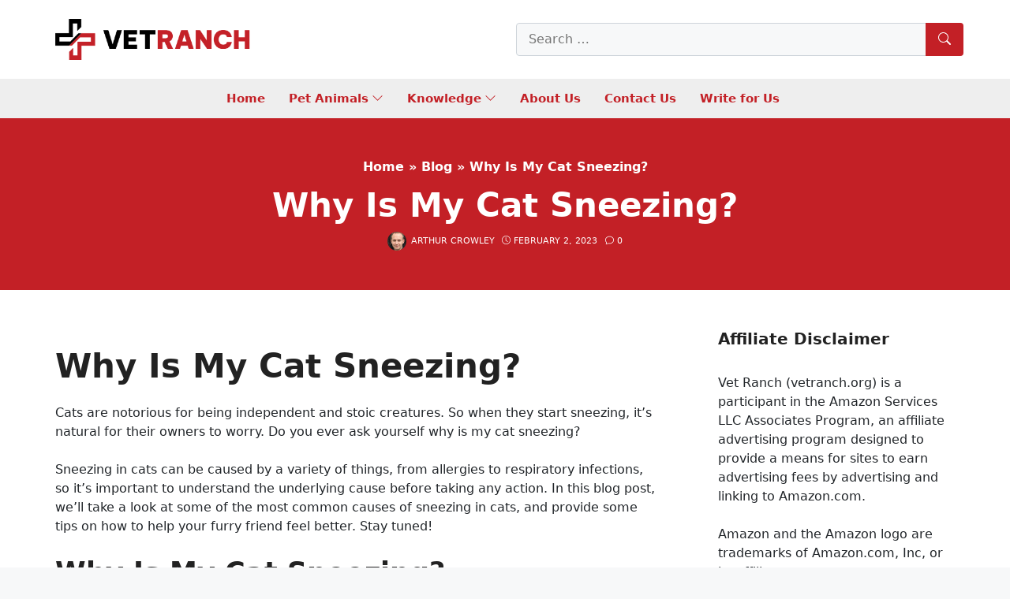

--- FILE ---
content_type: text/html; charset=UTF-8
request_url: https://vetranch.org/blog/why-is-my-cat-sneezing/
body_size: 59254
content:
<!DOCTYPE html>
<html lang="en-US" prefix="og: https://ogp.me/ns#">
<head><meta charset="UTF-8"><script>if(navigator.userAgent.match(/MSIE|Internet Explorer/i)||navigator.userAgent.match(/Trident\/7\..*?rv:11/i)){var href=document.location.href;if(!href.match(/[?&]nowprocket/)){if(href.indexOf("?")==-1){if(href.indexOf("#")==-1){document.location.href=href+"?nowprocket=1"}else{document.location.href=href.replace("#","?nowprocket=1#")}}else{if(href.indexOf("#")==-1){document.location.href=href+"&nowprocket=1"}else{document.location.href=href.replace("#","&nowprocket=1#")}}}}</script><script>class RocketLazyLoadScripts{constructor(){this.v="1.2.5.1",this.triggerEvents=["keydown","mousedown","mousemove","touchmove","touchstart","touchend","wheel"],this.userEventHandler=this._triggerListener.bind(this),this.touchStartHandler=this._onTouchStart.bind(this),this.touchMoveHandler=this._onTouchMove.bind(this),this.touchEndHandler=this._onTouchEnd.bind(this),this.clickHandler=this._onClick.bind(this),this.interceptedClicks=[],this.interceptedClickListeners=[],this._interceptClickListeners(this),window.addEventListener("pageshow",e=>{this.persisted=e.persisted,this.everythingLoaded&&this._triggerLastFunctions()}),document.addEventListener("DOMContentLoaded",()=>{this._preconnect3rdParties()}),this.delayedScripts={normal:[],async:[],defer:[]},this.trash=[],this.allJQueries=[]}_addUserInteractionListener(e){if(document.hidden){e._triggerListener();return}this.triggerEvents.forEach(t=>window.addEventListener(t,e.userEventHandler,{passive:!0})),window.addEventListener("touchstart",e.touchStartHandler,{passive:!0}),window.addEventListener("mousedown",e.touchStartHandler),document.addEventListener("visibilitychange",e.userEventHandler)}_removeUserInteractionListener(){this.triggerEvents.forEach(e=>window.removeEventListener(e,this.userEventHandler,{passive:!0})),document.removeEventListener("visibilitychange",this.userEventHandler)}_onTouchStart(e){"HTML"!==e.target.tagName&&(window.addEventListener("touchend",this.touchEndHandler),window.addEventListener("mouseup",this.touchEndHandler),window.addEventListener("touchmove",this.touchMoveHandler,{passive:!0}),window.addEventListener("mousemove",this.touchMoveHandler),e.target.addEventListener("click",this.clickHandler),this._disableOtherEventListeners(e.target,!0),this._renameDOMAttribute(e.target,"onclick","rocket-onclick"),this._pendingClickStarted())}_onTouchMove(e){window.removeEventListener("touchend",this.touchEndHandler),window.removeEventListener("mouseup",this.touchEndHandler),window.removeEventListener("touchmove",this.touchMoveHandler,{passive:!0}),window.removeEventListener("mousemove",this.touchMoveHandler),e.target.removeEventListener("click",this.clickHandler),this._disableOtherEventListeners(e.target,!1),this._renameDOMAttribute(e.target,"rocket-onclick","onclick"),this._pendingClickFinished()}_onTouchEnd(){window.removeEventListener("touchend",this.touchEndHandler),window.removeEventListener("mouseup",this.touchEndHandler),window.removeEventListener("touchmove",this.touchMoveHandler,{passive:!0}),window.removeEventListener("mousemove",this.touchMoveHandler)}_onClick(e){e.target.removeEventListener("click",this.clickHandler),this._disableOtherEventListeners(e.target,!1),this._renameDOMAttribute(e.target,"rocket-onclick","onclick"),this.interceptedClicks.push(e),e.preventDefault(),e.stopPropagation(),e.stopImmediatePropagation(),this._pendingClickFinished()}_replayClicks(){window.removeEventListener("touchstart",this.touchStartHandler,{passive:!0}),window.removeEventListener("mousedown",this.touchStartHandler),this.interceptedClicks.forEach(e=>{e.target.dispatchEvent(new MouseEvent("click",{view:e.view,bubbles:!0,cancelable:!0}))})}_interceptClickListeners(e){EventTarget.prototype.addEventListenerBase=EventTarget.prototype.addEventListener,EventTarget.prototype.addEventListener=function(t,i,r){"click"!==t||e.windowLoaded||i===e.clickHandler||e.interceptedClickListeners.push({target:this,func:i,options:r}),(this||window).addEventListenerBase(t,i,r)}}_disableOtherEventListeners(e,t){this.interceptedClickListeners.forEach(i=>{i.target===e&&(t?e.removeEventListener("click",i.func,i.options):e.addEventListener("click",i.func,i.options))}),e.parentNode!==document.documentElement&&this._disableOtherEventListeners(e.parentNode,t)}_waitForPendingClicks(){return new Promise(e=>{this._isClickPending?this._pendingClickFinished=e:e()})}_pendingClickStarted(){this._isClickPending=!0}_pendingClickFinished(){this._isClickPending=!1}_renameDOMAttribute(e,t,i){e.hasAttribute&&e.hasAttribute(t)&&(event.target.setAttribute(i,event.target.getAttribute(t)),event.target.removeAttribute(t))}_triggerListener(){this._removeUserInteractionListener(this),"loading"===document.readyState?document.addEventListener("DOMContentLoaded",this._loadEverythingNow.bind(this)):this._loadEverythingNow()}_preconnect3rdParties(){let e=[];document.querySelectorAll("script[type=rocketlazyloadscript][data-rocket-src]").forEach(t=>{let i=t.getAttribute("data-rocket-src");if(i&&0!==i.indexOf("data:")){0===i.indexOf("//")&&(i=location.protocol+i);try{let r=new URL(i).origin;r!==location.origin&&e.push({src:r,crossOrigin:t.crossOrigin||"module"===t.getAttribute("data-rocket-type")})}catch(n){}}}),e=[...new Map(e.map(e=>[JSON.stringify(e),e])).values()],this._batchInjectResourceHints(e,"preconnect")}async _loadEverythingNow(){this.lastBreath=Date.now(),this._delayEventListeners(this),this._delayJQueryReady(this),this._handleDocumentWrite(),this._registerAllDelayedScripts(),this._preloadAllScripts(),await this._loadScriptsFromList(this.delayedScripts.normal),await this._loadScriptsFromList(this.delayedScripts.defer),await this._loadScriptsFromList(this.delayedScripts.async);try{await this._triggerDOMContentLoaded(),await this._pendingWebpackRequests(this),await this._triggerWindowLoad()}catch(e){console.error(e)}window.dispatchEvent(new Event("rocket-allScriptsLoaded")),this.everythingLoaded=!0,this._waitForPendingClicks().then(()=>{this._replayClicks()}),this._emptyTrash()}_registerAllDelayedScripts(){document.querySelectorAll("script[type=rocketlazyloadscript]").forEach(e=>{e.hasAttribute("data-rocket-src")?e.hasAttribute("async")&&!1!==e.async?this.delayedScripts.async.push(e):e.hasAttribute("defer")&&!1!==e.defer||"module"===e.getAttribute("data-rocket-type")?this.delayedScripts.defer.push(e):this.delayedScripts.normal.push(e):this.delayedScripts.normal.push(e)})}async _transformScript(e){if(await this._littleBreath(),!0===e.noModule&&"noModule"in HTMLScriptElement.prototype){e.setAttribute("data-rocket-status","skipped");return}return new Promise(t=>{let i;function r(){(i||e).setAttribute("data-rocket-status","executed"),t()}try{if(navigator.userAgent.indexOf("Firefox/")>0||""===navigator.vendor)i=document.createElement("script"),[...e.attributes].forEach(e=>{let t=e.nodeName;"type"!==t&&("data-rocket-type"===t&&(t="type"),"data-rocket-src"===t&&(t="src"),i.setAttribute(t,e.nodeValue))}),e.text&&(i.text=e.text),i.hasAttribute("src")?(i.addEventListener("load",r),i.addEventListener("error",function(){i.setAttribute("data-rocket-status","failed"),t()}),setTimeout(()=>{i.isConnected||t()},1)):(i.text=e.text,r()),e.parentNode.replaceChild(i,e);else{let n=e.getAttribute("data-rocket-type"),s=e.getAttribute("data-rocket-src");n?(e.type=n,e.removeAttribute("data-rocket-type")):e.removeAttribute("type"),e.addEventListener("load",r),e.addEventListener("error",function(){e.setAttribute("data-rocket-status","failed"),t()}),s?(e.removeAttribute("data-rocket-src"),e.src=s):e.src="data:text/javascript;base64,"+window.btoa(unescape(encodeURIComponent(e.text)))}}catch(a){e.setAttribute("data-rocket-status","failed"),t()}})}async _loadScriptsFromList(e){let t=e.shift();return t&&t.isConnected?(await this._transformScript(t),this._loadScriptsFromList(e)):Promise.resolve()}_preloadAllScripts(){this._batchInjectResourceHints([...this.delayedScripts.normal,...this.delayedScripts.defer,...this.delayedScripts.async],"preload")}_batchInjectResourceHints(e,t){var i=document.createDocumentFragment();e.forEach(e=>{let r=e.getAttribute&&e.getAttribute("data-rocket-src")||e.src;if(r){let n=document.createElement("link");n.href=r,n.rel=t,"preconnect"!==t&&(n.as="script"),e.getAttribute&&"module"===e.getAttribute("data-rocket-type")&&(n.crossOrigin=!0),e.crossOrigin&&(n.crossOrigin=e.crossOrigin),e.integrity&&(n.integrity=e.integrity),i.appendChild(n),this.trash.push(n)}}),document.head.appendChild(i)}_delayEventListeners(e){let t={};function i(i,r){return t[r].eventsToRewrite.indexOf(i)>=0&&!e.everythingLoaded?"rocket-"+i:i}function r(e,r){var n;!t[n=e]&&(t[n]={originalFunctions:{add:n.addEventListener,remove:n.removeEventListener},eventsToRewrite:[]},n.addEventListener=function(){arguments[0]=i(arguments[0],n),t[n].originalFunctions.add.apply(n,arguments)},n.removeEventListener=function(){arguments[0]=i(arguments[0],n),t[n].originalFunctions.remove.apply(n,arguments)}),t[e].eventsToRewrite.push(r)}function n(t,i){let r=t[i];t[i]=null,Object.defineProperty(t,i,{get:()=>r||function(){},set(n){e.everythingLoaded?r=n:t["rocket"+i]=r=n}})}r(document,"DOMContentLoaded"),r(window,"DOMContentLoaded"),r(window,"load"),r(window,"pageshow"),r(document,"readystatechange"),n(document,"onreadystatechange"),n(window,"onload"),n(window,"onpageshow")}_delayJQueryReady(e){let t;function i(t){return e.everythingLoaded?t:t.split(" ").map(e=>"load"===e||0===e.indexOf("load.")?"rocket-jquery-load":e).join(" ")}function r(r){if(r&&r.fn&&!e.allJQueries.includes(r)){r.fn.ready=r.fn.init.prototype.ready=function(t){return e.domReadyFired?t.bind(document)(r):document.addEventListener("rocket-DOMContentLoaded",()=>t.bind(document)(r)),r([])};let n=r.fn.on;r.fn.on=r.fn.init.prototype.on=function(){return this[0]===window&&("string"==typeof arguments[0]||arguments[0]instanceof String?arguments[0]=i(arguments[0]):"object"==typeof arguments[0]&&Object.keys(arguments[0]).forEach(e=>{let t=arguments[0][e];delete arguments[0][e],arguments[0][i(e)]=t})),n.apply(this,arguments),this},e.allJQueries.push(r)}t=r}r(window.jQuery),Object.defineProperty(window,"jQuery",{get:()=>t,set(e){r(e)}})}async _pendingWebpackRequests(e){let t=document.querySelector("script[data-webpack]");async function i(){return new Promise(e=>{t.addEventListener("load",e),t.addEventListener("error",e)})}t&&(await i(),await e._requestAnimFrame(),await e._pendingWebpackRequests(e))}async _triggerDOMContentLoaded(){this.domReadyFired=!0,await this._littleBreath(),document.dispatchEvent(new Event("rocket-readystatechange")),await this._littleBreath(),document.rocketonreadystatechange&&document.rocketonreadystatechange(),await this._littleBreath(),document.dispatchEvent(new Event("rocket-DOMContentLoaded")),await this._littleBreath(),window.dispatchEvent(new Event("rocket-DOMContentLoaded"))}async _triggerWindowLoad(){await this._littleBreath(),document.dispatchEvent(new Event("rocket-readystatechange")),await this._littleBreath(),document.rocketonreadystatechange&&document.rocketonreadystatechange(),await this._littleBreath(),window.dispatchEvent(new Event("rocket-load")),await this._littleBreath(),window.rocketonload&&window.rocketonload(),await this._littleBreath(),this.allJQueries.forEach(e=>e(window).trigger("rocket-jquery-load")),await this._littleBreath();let e=new Event("rocket-pageshow");e.persisted=this.persisted,window.dispatchEvent(e),await this._littleBreath(),window.rocketonpageshow&&window.rocketonpageshow({persisted:this.persisted}),this.windowLoaded=!0}_triggerLastFunctions(){document.onreadystatechange&&document.onreadystatechange(),window.onload&&window.onload(),window.onpageshow&&window.onpageshow({persisted:this.persisted})}_handleDocumentWrite(){let e=new Map;document.write=document.writeln=function(t){let i=document.currentScript;i||console.error("WPRocket unable to document.write this: "+t);let r=document.createRange(),n=i.parentElement,s=e.get(i);void 0===s&&(s=i.nextSibling,e.set(i,s));let a=document.createDocumentFragment();r.setStart(a,0),a.appendChild(r.createContextualFragment(t)),n.insertBefore(a,s)}}async _littleBreath(){Date.now()-this.lastBreath>45&&(await this._requestAnimFrame(),this.lastBreath=Date.now())}async _requestAnimFrame(){return document.hidden?new Promise(e=>setTimeout(e)):new Promise(e=>requestAnimationFrame(e))}_emptyTrash(){this.trash.forEach(e=>e.remove())}static run(){let e=new RocketLazyLoadScripts;e._addUserInteractionListener(e)}}RocketLazyLoadScripts.run();</script>
	
	<link rel="profile" href="https://gmpg.org/xfn/11">
	<meta name="viewport" content="width=device-width, initial-scale=1">
<!-- Search Engine Optimization by Rank Math - https://rankmath.com/ -->
<title>Why Is My Cat Sneezing? Things To Know</title>
<meta name="description" content="Why is my cat sneezing? Cats are notorious for being independent and stoic creatures. So when they start sneezing, it&#039;s natural for their owners to..."/>
<meta name="robots" content="follow, index, max-snippet:-1, max-video-preview:-1, max-image-preview:large"/>
<link rel="canonical" href="https://vetranch.org/blog/why-is-my-cat-sneezing/" />
<meta property="og:locale" content="en_US" />
<meta property="og:type" content="article" />
<meta property="og:title" content="Why Is My Cat Sneezing? Things To Know" />
<meta property="og:description" content="Why is my cat sneezing? Cats are notorious for being independent and stoic creatures. So when they start sneezing, it&#039;s natural for their owners to..." />
<meta property="og:url" content="https://vetranch.org/blog/why-is-my-cat-sneezing/" />
<meta property="og:site_name" content="Vet Ranch" />
<meta property="article:author" content="https://www.facebook.com/Arthurcrowley123/" />
<meta property="article:section" content="Blog" />
<meta property="og:updated_time" content="2023-02-06T05:05:05+00:00" />
<meta property="og:image" content="https://vetranch.org/wp-content/uploads/2022/07/why-is-my-cat-sneezing.jpg" />
<meta property="og:image:secure_url" content="https://vetranch.org/wp-content/uploads/2022/07/why-is-my-cat-sneezing.jpg" />
<meta property="og:image:width" content="678" />
<meta property="og:image:height" content="384" />
<meta property="og:image:alt" content="why is my cat sneezing" />
<meta property="og:image:type" content="image/jpeg" />
<meta property="article:published_time" content="2023-02-02T10:20:00+00:00" />
<meta property="article:modified_time" content="2023-02-06T05:05:05+00:00" />
<meta name="twitter:card" content="summary_large_image" />
<meta name="twitter:title" content="Why Is My Cat Sneezing? Things To Know" />
<meta name="twitter:description" content="Why is my cat sneezing? Cats are notorious for being independent and stoic creatures. So when they start sneezing, it&#039;s natural for their owners to..." />
<meta name="twitter:creator" content="@arthurcrowley_vetranch" />
<meta name="twitter:image" content="https://vetranch.org/wp-content/uploads/2022/07/why-is-my-cat-sneezing.jpg" />
<meta name="twitter:label1" content="Written by" />
<meta name="twitter:data1" content="Arthur Crowley" />
<meta name="twitter:label2" content="Time to read" />
<meta name="twitter:data2" content="21 minutes" />
<script type="application/ld+json" class="rank-math-schema">{"@context":"https://schema.org","@graph":[{"@type":["Person","Organization"],"@id":"https://vetranch.org/#person","name":"vetranch_xq0xyn","logo":{"@type":"ImageObject","@id":"https://vetranch.org/#logo","url":"https://vetranch.org/wp-content/uploads/2022/08/VET-RANCH-LOGO.png","contentUrl":"https://vetranch.org/wp-content/uploads/2022/08/VET-RANCH-LOGO.png","caption":"Vet Ranch","inLanguage":"en-US"},"image":{"@type":"ImageObject","@id":"https://vetranch.org/#logo","url":"https://vetranch.org/wp-content/uploads/2022/08/VET-RANCH-LOGO.png","contentUrl":"https://vetranch.org/wp-content/uploads/2022/08/VET-RANCH-LOGO.png","caption":"Vet Ranch","inLanguage":"en-US"}},{"@type":"WebSite","@id":"https://vetranch.org/#website","url":"https://vetranch.org","name":"Vet Ranch","publisher":{"@id":"https://vetranch.org/#person"},"inLanguage":"en-US"},{"@type":"ImageObject","@id":"https://vetranch.org/wp-content/uploads/2022/07/why-is-my-cat-sneezing.jpg","url":"https://vetranch.org/wp-content/uploads/2022/07/why-is-my-cat-sneezing.jpg","width":"678","height":"384","caption":"why is my cat sneezing","inLanguage":"en-US"},{"@type":"BreadcrumbList","@id":"https://vetranch.org/blog/why-is-my-cat-sneezing/#breadcrumb","itemListElement":[{"@type":"ListItem","position":"1","item":{"@id":"https://vetranch.org","name":"Home"}},{"@type":"ListItem","position":"2","item":{"@id":"https://vetranch.org/blog/","name":"Blog"}},{"@type":"ListItem","position":"3","item":{"@id":"https://vetranch.org/blog/why-is-my-cat-sneezing/","name":"Why Is My Cat Sneezing?"}}]},{"@type":"WebPage","@id":"https://vetranch.org/blog/why-is-my-cat-sneezing/#webpage","url":"https://vetranch.org/blog/why-is-my-cat-sneezing/","name":"Why Is My Cat Sneezing? Things To Know","datePublished":"2023-02-02T10:20:00+00:00","dateModified":"2023-02-06T05:05:05+00:00","isPartOf":{"@id":"https://vetranch.org/#website"},"primaryImageOfPage":{"@id":"https://vetranch.org/wp-content/uploads/2022/07/why-is-my-cat-sneezing.jpg"},"inLanguage":"en-US","breadcrumb":{"@id":"https://vetranch.org/blog/why-is-my-cat-sneezing/#breadcrumb"}},{"@type":"Person","@id":"https://vetranch.org/author/arthurcrowley/","name":"Arthur Crowley","url":"https://vetranch.org/author/arthurcrowley/","image":{"@type":"ImageObject","@id":"https://secure.gravatar.com/avatar/dd50969e86df185de1190482c8c697ac567428549333bdb6f3757c5c181a22a2?s=96&amp;d=mm&amp;r=g","url":"https://secure.gravatar.com/avatar/dd50969e86df185de1190482c8c697ac567428549333bdb6f3757c5c181a22a2?s=96&amp;d=mm&amp;r=g","caption":"Arthur Crowley","inLanguage":"en-US"},"sameAs":["https://vetranch.org/","https://www.facebook.com/Arthurcrowley123/","https://twitter.com/arthurcrowley_vetranch","https://www.facebook.com/vetranchus"]},{"@type":"BlogPosting","headline":"Why Is My Cat Sneezing? Things To Know","keywords":"why is my cat sneezing","datePublished":"2023-02-02T10:20:00+00:00","dateModified":"2023-02-06T05:05:05+00:00","articleSection":"Blog","author":{"@id":"https://vetranch.org/author/arthurcrowley/","name":"Arthur Crowley"},"publisher":{"@id":"https://vetranch.org/#person"},"description":"Why is my cat sneezing? Cats are notorious for being independent and stoic creatures. So when they start sneezing, it&#039;s natural for their owners to...","name":"Why Is My Cat Sneezing? Things To Know","@id":"https://vetranch.org/blog/why-is-my-cat-sneezing/#richSnippet","isPartOf":{"@id":"https://vetranch.org/blog/why-is-my-cat-sneezing/#webpage"},"image":{"@id":"https://vetranch.org/wp-content/uploads/2022/07/why-is-my-cat-sneezing.jpg"},"inLanguage":"en-US","mainEntityOfPage":{"@id":"https://vetranch.org/blog/why-is-my-cat-sneezing/#webpage"}}]}</script>
<!-- /Rank Math WordPress SEO plugin -->


<style id='wp-img-auto-sizes-contain-inline-css'>
img:is([sizes=auto i],[sizes^="auto," i]){contain-intrinsic-size:3000px 1500px}
/*# sourceURL=wp-img-auto-sizes-contain-inline-css */
</style>
<link rel='stylesheet' id='kk-star-ratings-css' href='https://vetranch.org/wp-content/plugins/kk-star-ratings/src/core/public/css/kk-star-ratings.min.css' media='all' />
<link rel='stylesheet' id='nevo-style-css' href='https://vetranch.org/wp-content/themes/nevo/assets/css/main.min.css' media='all' />
<style id='nevo-style-inline-css'>
.bottom-header .nevo-nav-menu>li,.bottom-header .nevo-nav-menu>li>a{font-weight:600}.vertical-navigation .header-vertical-menu{color:#fff}.desktop-header .nevo-sticky-in-view .nevo-section-inner{height:50px}.mobile-header .nevo-sticky-in-view .nevo-section-inner{height:50px}.blog-cols .inside-article{border-style:dashed}.blog-cols .inside-article{border-top-width:1px;border-right-width:1px;border-bottom-width:1px;border-left-width:1px}.blog-cols .inside-article{border-top-left-radius:4px;border-top-right-radius:4px;border-bottom-right-radius:4px;border-bottom-left-radius:4px}.page-header:before{background-color:#c32026}.page-header .inside-page-header,.page-header .page-title,.page-header .entry-title,.page-header .inside-page-header .entry-meta{color:#fff;text-decoration-color:#fff}.page-header .inside-page-header a{color:#fff;text-decoration-color:#fff}.site-branding .main-title a{color:#c32026}.homepage-hero{--nvt-grid-gap:5px}.homepage-hero .nevo-item .nevo-thumb,.homepage-hero .nevo-item>.entry-header,.nevo-image-zoom .nevo-post-image{border-radius:4px}.nevo-post-section.section-newsone .post-image img,.nevo-post-section.section-newsone .nevo--item .nevo-thumb,.nevo-post-section.section-newsone .nevo--item .content-wrap,.nevo-post-section.section-newsone .nevo--item .entry-header{border-radius:4px}.nevo-post-section.section-newsthree .post-image img,.nevo-post-section.section-newsthree .nevo--item .nevo-thumb,.nevo-post-section.section-newsthree .nevo--item .content-wrap,.nevo-post-section.section-newsthree .nevo--item .entry-header{border-radius:4px}.nevo-post-section.section-newsfour .post-image img,.nevo-post-section.section-newsfour .nevo--item .nevo-thumb,.nevo-post-section.section-newsfour .nevo--item .content-wrap,.nevo-post-section.section-newsfour .nevo--item .entry-header{border-radius:4px}.middle-footer{border-style:solid;border-top-width:2px;border-right-width:0;border-bottom-width:0;border-left-width:0;border-color:#c32026}:root{--nvt-primary:#c32026;--nvt-secondary:#999395;--nvt-success:#198754;--nvt-info:#0dcaf0;--nvt-warning:#da5555;--nvt-link:#c32026;--nvt-link-hover:#c10006;--nvt-base:#212529;--nvt-title:#222;--nvt-meta:#0a0808;--nvt-heading:#222}body{background-color:#f7f8f9}.site{background-color:#fff}.separate-containers .inside-article,.separate-containers .comments-area,.one-container .site-content,.separate-containers .paging-navigation,.separate-containers .single-after-entry>*{background-color:#FFF}.site button,html input[type="button"],html input[type="reset"],html input[type="submit"],html a.button,html a.button:visited,.wp-block-button .wp-block-button__link:not(.has-background),.wp-block-search__button{background-color:#c32026}.entry-content a{text-decoration:underline}.bottom-header a,.bottom-header .nevo-nav-menu>li.menu-item>a{color:#c32026;text-decoration-color:#c32026}.bottom-header .nevo-section-inner:before{background-color:rgba(238,238,238,0.95)}.vertical-navigation .header-vertical-menu-fly-out{color:#fff;text-decoration-color:#fff}.site-branding img.sticky-logo-image{max-width:250px}body .separate-containers .widget-area .widget,body .separate-containers .paging-navigation,body .separate-containers .inside-article,body .separate-containers .comments-area,body .nevo-post-section-hero>.cv-row:not(.full-width),body .separate-containers .nevo-post-section,body .separate-containers .nevo-product-section,body .separate-containers .single-after-entry>*{padding:30px}body .header-section .inside-header,.page-header .inside-page-header,body .one-container .site-content,body .one-container .site-content.d-block,.footer-section .inside-footer{padding-left:30px;padding-right:30px}.blog-cols .post-image.alignleft,.blog-cols .post-image.alignright{margin-bottom:30px}.site-branding img.is-logo-image{max-width:250px}.site-branding img.transparent-logo-image{max-width:100px}.single-post-4 .page-header .inside-page-header{padding-top:300px;padding-bottom:30px}.single-post-5 .page-header .inside-page-header{padding-top:50px;padding-bottom:50px}.single-post-6 .page-header .inside-page-header{padding-top:300px;padding-bottom:100px}.header-search .sub-dropdown{width:250px}.header-search.search-box{width:100%}@media screen and (max-width:1024px){.vertical-navigation .header-vertical-menu-fly-out{color:#fff;text-decoration-color:#fff}body .separate-containers .widget-area .widget,body .separate-containers .paging-navigation,body .separate-containers .inside-article,body .separate-containers .comments-area,body .nevo-post-section-hero>.cv-row:not(.full-width),body .separate-containers .nevo-post-section,body .separate-containers .nevo-product-section,body .separate-containers .single-after-entry>*{padding:30px}body .header-section .inside-header,.page-header .inside-page-header,body .one-container .site-content,body .one-container .site-content.d-block,.footer-section .inside-footer{padding-left:30px;padding-right:30px}.blog-cols .post-image.alignleft,.blog-cols .post-image.alignright{margin-bottom:30px}.single-post-4 .page-header .inside-page-header{padding-top:200px;padding-bottom:30px}.single-post-5 .page-header .inside-page-header{padding-top:80px;padding-bottom:80px}.single-post-6 .page-header .inside-page-header{padding-top:200px;padding-bottom:100px}.header-search .sub-dropdown{width:250px}.header-search.search-box{width:100%}}@media screen and (max-width:568px){.vertical-navigation .header-vertical-menu-fly-out{color:#fff;text-decoration-color:#fff}body .separate-containers .widget-area .widget,body .separate-containers .paging-navigation,body .separate-containers .inside-article,body .separate-containers .comments-area,body .nevo-post-section-hero>.cv-row:not(.full-width),body .separate-containers .nevo-post-section,body .separate-containers .nevo-product-section,body .separate-containers .single-after-entry>*{padding:30px}body .header-section .inside-header,.page-header .inside-page-header,body .one-container .site-content,body .one-container .site-content.d-block,.footer-section .inside-footer{padding-left:30px;padding-right:30px}.blog-cols .post-image.alignleft,.blog-cols .post-image.alignright{margin-bottom:30px}.single-post-4 .page-header .inside-page-header{padding-top:100px;padding-bottom:30px}.single-post-5 .page-header .inside-page-header{padding-top:50px;padding-bottom:50px}.single-post-6 .page-header .inside-page-header{padding-top:100px;padding-bottom:100px}.header-search .sub-dropdown{width:250px}.header-search.search-box{width:100%}}
body{--nvt-wide-width-size:840px;--nvt-content-width-size:calc(840px - 60px)}
/*# sourceURL=nevo-style-inline-css */
</style>
<link rel='stylesheet' id='nevo-header-items-css' href='https://vetranch.org/wp-content/plugins/nevo-pro/modules/header-items/css/style.min.css' media='all' />
<link rel='stylesheet' id='nevo-header-transparent-css' href='https://vetranch.org/wp-content/plugins/nevo-pro/modules/header-transparent/css/style.min.css' media='all' />
<link rel='stylesheet' id='nevo-header-sticky-css' href='https://vetranch.org/wp-content/plugins/nevo-pro/modules/header-sticky/css/style.min.css' media='all' />
<link rel='stylesheet' id='nevo-magazine-css' href='https://vetranch.org/wp-content/plugins/nevo-pro/modules/magazine/css/style.min.css' media='all' />
<link rel='stylesheet' id='nevo-mega-menu-css' href='https://vetranch.org/wp-content/plugins/nevo-pro/modules/mega-menu/css/style.min.css' media='all' />
<link rel='stylesheet' id='nevo-search-autocomplete-css' href='https://vetranch.org/wp-content/plugins/nevo-pro/modules/search-autocomplete/css/style.min.css' media='all' />
<link data-minify="1" rel='stylesheet' id='nevo-child-css' href='https://vetranch.org/wp-content/cache/min/1/wp-content/themes/nevo-child/style.css?ver=1764914593' media='all' />
<link rel='stylesheet' id='nevo-comments-css' href='https://vetranch.org/wp-content/themes/nevo/assets/css/components/comments.min.css' media='all' />
<link data-minify="1" rel='stylesheet' id='aawp-css' href='https://vetranch.org/wp-content/cache/min/1/wp-content/plugins/aawp/assets/dist/css/main.css?ver=1764914593' media='all' />
<link data-minify="1" rel='stylesheet' id='fixedtoc-style-css' href='https://vetranch.org/wp-content/cache/min/1/wp-content/plugins/fixed-toc/frontend/assets/css/ftoc.css?ver=1764914593' media='all' />
<style id='fixedtoc-style-inline-css'>
.ftwp-in-post#ftwp-container-outer {
	height: auto;
}
#ftwp-container.ftwp-wrap #ftwp-contents {
	width: 250px;
	height: auto;
}
.ftwp-in-post#ftwp-container-outer #ftwp-contents {
	height: auto;
}
.ftwp-in-post#ftwp-container-outer.ftwp-float-none #ftwp-contents {
	width: 250px;
}
#ftwp-container.ftwp-wrap #ftwp-trigger {
	width: 50px;
	height: 50px;
	font-size: 30px;
}
#ftwp-container #ftwp-trigger.ftwp-border-medium {
	font-size: 29px;
}
#ftwp-container.ftwp-wrap #ftwp-header {
	font-size: 22px;
	font-family: inherit;
}
#ftwp-container.ftwp-wrap #ftwp-header-title {
	font-weight: bold;
}
#ftwp-container.ftwp-wrap #ftwp-list {
	font-size: 14px;
	font-family: inherit;
}
#ftwp-container #ftwp-list.ftwp-liststyle-decimal .ftwp-anchor::before {
	font-size: 14px;
}
#ftwp-container #ftwp-list.ftwp-strong-first>.ftwp-item>.ftwp-anchor .ftwp-text {
	font-size: 15.4px;
}
#ftwp-container #ftwp-list.ftwp-strong-first.ftwp-liststyle-decimal>.ftwp-item>.ftwp-anchor::before {
	font-size: 15.4px;
}
#ftwp-container.ftwp-wrap #ftwp-trigger {
	color: #333;
	background: rgba(243,243,243,0.95);
}
#ftwp-container.ftwp-wrap #ftwp-trigger {
	border-color: rgba(51,51,51,0.95);
}
#ftwp-container.ftwp-wrap #ftwp-contents {
	border-color: rgba(51,51,51,0.95);
}
#ftwp-container.ftwp-wrap #ftwp-header {
	color: #333;
	background: rgba(243,243,243,0.95);
}
#ftwp-container.ftwp-wrap #ftwp-contents:hover #ftwp-header {
	background: #f3f3f3;
}
#ftwp-container.ftwp-wrap #ftwp-list {
	color: #333;
	background: rgba(243,243,243,0.95);
}
#ftwp-container.ftwp-wrap #ftwp-contents:hover #ftwp-list {
	background: #f3f3f3;
}
#ftwp-container.ftwp-wrap #ftwp-list .ftwp-anchor:hover {
	color: #00A368;
}
#ftwp-container.ftwp-wrap #ftwp-list .ftwp-anchor:focus, 
#ftwp-container.ftwp-wrap #ftwp-list .ftwp-active, 
#ftwp-container.ftwp-wrap #ftwp-list .ftwp-active:hover {
	color: #fff;
}
#ftwp-container.ftwp-wrap #ftwp-list .ftwp-text::before {
	background: rgba(221,51,51,0.95);
}
.ftwp-heading-target::before {
	background: rgba(221,51,51,0.95);
}
.ftwp-in-post#ftwp-container-outer.ftwp-float-none { width: 100%; } .ftwp-in-post#ftwp-container-outer.ftwp-float-none #ftwp-contents { width: 100%; } #ftwp-container.ftwp-wrap #ftwp-contents { width: auto; height: auto; }
/*# sourceURL=fixedtoc-style-inline-css */
</style>
<style id='rocket-lazyload-inline-css'>
.rll-youtube-player{position:relative;padding-bottom:56.23%;height:0;overflow:hidden;max-width:100%;}.rll-youtube-player:focus-within{outline: 2px solid currentColor;outline-offset: 5px;}.rll-youtube-player iframe{position:absolute;top:0;left:0;width:100%;height:100%;z-index:100;background:0 0}.rll-youtube-player img{bottom:0;display:block;left:0;margin:auto;max-width:100%;width:100%;position:absolute;right:0;top:0;border:none;height:auto;-webkit-transition:.4s all;-moz-transition:.4s all;transition:.4s all}.rll-youtube-player img:hover{-webkit-filter:brightness(75%)}.rll-youtube-player .play{height:100%;width:100%;left:0;top:0;position:absolute;background:url(https://vetranch.org/wp-content/plugins/wp-rocket/assets/img/youtube.png) no-repeat center;background-color: transparent !important;cursor:pointer;border:none;}.wp-embed-responsive .wp-has-aspect-ratio .rll-youtube-player{position:absolute;padding-bottom:0;width:100%;height:100%;top:0;bottom:0;left:0;right:0}
/*# sourceURL=rocket-lazyload-inline-css */
</style>
<script type="rocketlazyloadscript" data-rocket-src="https://vetranch.org/wp-content/plugins/foxtool/link/smooth-scroll.min.js" id="smooth-scroll-js" defer></script>
<script type="rocketlazyloadscript" data-minify="1" data-rocket-src="https://vetranch.org/wp-content/cache/min/1/wp-content/plugins/foxtool/link/index.js?ver=1764914593" id="index-ft-js" defer></script>
<style type="text/css">.aawp .aawp-tb__row--highlight{background-color:#256aaf;}.aawp .aawp-tb__row--highlight{color:#fff;}.aawp .aawp-tb__row--highlight a{color:#fff;}</style><style type="text/css">.aawp table.aawp-table td.aawp-table__td-thumb img, .aawp table.aawp-table td.aawp-table__th-thumb img, .aawp table.aawp-table th.aawp-table__td-thumb img, .aawp table.aawp-table th.aawp-table__th-thumb img {
    display: block;
    width: 100%;
    max-width: 100%;
    height: auto;
    margin: 0 auto;
max-height: none;}
.aawp thead tr th {
	text-align: center !important;
}</style><meta name="google-site-verification" content="7e6PgY-QpWmN65-rg42dO7_5z9l2zHEk9nXeA7Jq7p0" />
<!-- Google ADSENSE -->
<script type="rocketlazyloadscript" async data-rocket-src="https://pagead2.googlesyndication.com/pagead/js/adsbygoogle.js?client=ca-pub-5865025542926389"
     crossorigin="anonymous"></script>
<!-- Google ADSENSE -->
<!-- Google tag (gtag.js) -->
<script type="rocketlazyloadscript" async data-rocket-src="https://www.googletagmanager.com/gtag/js?id=G-4NGWWCJ3HH"></script>
<script type="rocketlazyloadscript">
  window.dataLayer = window.dataLayer || [];
  function gtag(){dataLayer.push(arguments);}
  gtag('js', new Date());

  gtag('config', 'G-4NGWWCJ3HH');
</script>
<script type="application/ld+json">{
    "@context": "https://schema.org/",
    "@type": "CreativeWorkSeries",
    "name": "Why Is My Cat Sneezing?",
    "aggregateRating": {
        "@type": "AggregateRating",
        "ratingValue": "5",
        "bestRating": "5",
        "ratingCount": "2"
    }
}</script><link rel="icon" href="https://vetranch.org/wp-content/uploads/2022/08/VETRANCH-LOGOSITE.png" sizes="32x32" />
<link rel="icon" href="https://vetranch.org/wp-content/uploads/2022/08/VETRANCH-LOGOSITE.png" sizes="192x192" />
<link rel="apple-touch-icon" href="https://vetranch.org/wp-content/uploads/2022/08/VETRANCH-LOGOSITE.png" />
<meta name="msapplication-TileImage" content="https://vetranch.org/wp-content/uploads/2022/08/VETRANCH-LOGOSITE.png" />
		<style id="wp-custom-css">
			.nevo-nav-menu .is-mega-menu .sub-menu>li>a.is-label {
	font-weight: 700;
}
.inside-article li {
	margin-bottom:15px;
}

#content > #primary .single-after-entry > .social-sharing {
    border-top: none;
}
#content > #primary > #main .post-author {
    border-radius: 4px;
    padding: 40px;
    background: #fff;
    border: 1px dashed #3f3d56;
}
li.cv-ps-2.cv-pe-2 {
	margin-top: 50px;}
li.cv-ps-2.cv-pe-2 a.button {
	border-radius:4px;
}
.social-sharing a.social-icons {
    background-color: #C32026;
}
.img-footer {
margin-bottom:20px!important;}
.title-footer {
	    display: inline-block;
    font-weight: 700;
    text-transform: uppercase;
    padding-bottom: 5px;
    border-bottom: 3px solid #c32026;
	margin-bottom:20px!important;
}
.menu-mobile li {
    border-top: 1px dashed #ececec;
}
.builder-item-focus {
    margin-right: -10px;
}
.post-image.alignleft, .post-image.alignright {
    margin-bottom: 20px;
}
input[type="text"],input[type="email"],input[type="url"],input[type="password"],input[type="search"],input[type="number"],input[type="tel"],textarea,select,.wp-block-search__input,body .search-form button.search-submit,.coupon button[type="submit"],.wp-block-search__input:hover,body .search-form button.search-submit:hover,.coupon button[type="submit"]:hover,.sidebar .widget :last-child {
 border-radius:4px;
            }
.no-results.not-found,aside#nevo_posts_list_featured_widget-2, aside#search-2 {
    border: 1px dashed #000!important;
    padding: 20px;
    border-radius: 4px;
}
.nevo-breadcrumb, h1, h2, h3 , h4, h5, h6 {
	text-transform:capitalize;
	font-weight:700;
}		</style>
		<noscript><style id="rocket-lazyload-nojs-css">.rll-youtube-player, [data-lazy-src]{display:none !important;}</style></noscript><style id='wp-block-list-inline-css'>
ol,ul{box-sizing:border-box}:root :where(.wp-block-list.has-background){padding:1.25em 2.375em}
/*# sourceURL=https://vetranch.org/wp-includes/blocks/list/style.min.css */
</style>
<style id='wp-block-paragraph-inline-css'>
.is-small-text{font-size:.875em}.is-regular-text{font-size:1em}.is-large-text{font-size:2.25em}.is-larger-text{font-size:3em}.has-drop-cap:not(:focus):first-letter{float:left;font-size:8.4em;font-style:normal;font-weight:100;line-height:.68;margin:.05em .1em 0 0;text-transform:uppercase}body.rtl .has-drop-cap:not(:focus):first-letter{float:none;margin-left:.1em}p.has-drop-cap.has-background{overflow:hidden}:root :where(p.has-background){padding:1.25em 2.375em}:where(p.has-text-color:not(.has-link-color)) a{color:inherit}p.has-text-align-left[style*="writing-mode:vertical-lr"],p.has-text-align-right[style*="writing-mode:vertical-rl"]{rotate:180deg}
/*# sourceURL=https://vetranch.org/wp-includes/blocks/paragraph/style.min.css */
</style>
</head>

<body class="wp-singular post-template-default single single-post postid-1755 single-format-standard wp-custom-logo wp-embed-responsive wp-theme-nevo wp-child-theme-nevo-child aawp-custom single-post-5 has-ftoc" itemtype="https://schema.org/Blog" itemscope>
	
	<div class="box-shadow separate-containers right-sidebar site" id="page">
		<a class="screen-reader-text skip-link" href="#content" title="Skip to content">Skip to content</a>		<header class="site-header" id="masthead" aria-label="Site"  itemtype="https://schema.org/WPHeader" itemscope>
			        <div id="nevo-desktop-header" class="desktop-header d-none d-lg-block no-transparent">
							<div class="header-section main-header position-relative highlight-menu-normal has-start center-empty has-end">
					<div class="nevo-section-inner bg-overlay">	
						<div class="nevo-container inside-header normal">
						
															<div class="header-col col-start d-flex justify-content-start align-items-center text-start h-100">
									<div class="site-branding builder-item-focus" data-section="title_tagline"><div class="site-logo"  data-logo-stick="has-sticky-logo">
					<a href="https://vetranch.org/" title="Vet Ranch" rel="home" data-wpel-link="internal">
						<img width="1591" height="325"  class="header-image sticky-logo-image" alt="Vet Ranch" src="data:image/svg+xml,%3Csvg%20xmlns='http://www.w3.org/2000/svg'%20viewBox='0%200%201591%20325'%3E%3C/svg%3E" title="Vet Ranch" data-lazy-srcset="https://vetranch.org/wp-content/uploads/2022/08/VET-RANCH-LOGO.png 1x, https://vetranch.org/wp-content/uploads/2022/08/VET-RANCH-LOGO.png 2x" data-lazy-src="https://vetranch.org/wp-content/uploads/2022/08/VET-RANCH-LOGO.png" /><noscript><img width="1591" height="325"  class="header-image sticky-logo-image" alt="Vet Ranch" src="https://vetranch.org/wp-content/uploads/2022/08/VET-RANCH-LOGO.png" title="Vet Ranch" srcset="https://vetranch.org/wp-content/uploads/2022/08/VET-RANCH-LOGO.png 1x, https://vetranch.org/wp-content/uploads/2022/08/VET-RANCH-LOGO.png 2x" /></noscript><img  class="header-image is-logo-image" alt="Vet Ranch" src="data:image/svg+xml,%3Csvg%20xmlns='http://www.w3.org/2000/svg'%20viewBox='0%200%201591%20325'%3E%3C/svg%3E" title="Vet Ranch" data-lazy-srcset="https://vetranch.org/wp-content/uploads/2022/08/VET-RANCH-LOGO.png 1x, https://vetranch.org/wp-content/uploads/2022/08/VET-RANCH-LOGO.png 2x" width="1591" height="325" data-lazy-src="https://vetranch.org/wp-content/uploads/2022/08/VET-RANCH-LOGO.png" /><noscript><img  class="header-image is-logo-image" alt="Vet Ranch" src="https://vetranch.org/wp-content/uploads/2022/08/VET-RANCH-LOGO.png" title="Vet Ranch" srcset="https://vetranch.org/wp-content/uploads/2022/08/VET-RANCH-LOGO.png 1x, https://vetranch.org/wp-content/uploads/2022/08/VET-RANCH-LOGO.png 2x" width="1591" height="325" /></noscript>
					</a>
				</div><div class="site-branding-text">
				
				
			</div></div>								</div>
							
							
															<div class="header-col col-end d-flex justify-content-end align-items-center text-end h-100">
									<div class="header-search search-box builder-item-focus" data-section="header_search">
			<div class="nevo-autocomplete cv-col-12">
			<form method="get" class="search-form d-flex align-items-center flex-nowrap position-relative cv-col-12" action="https://vetranch.org/">
	<label class="cv-col-12">
		<span class="screen-reader-text">Search for:</span>
		<input type="search" class="search-field cv-col-12" placeholder="Search &hellip;" value="" name="s" title="Search for:">
	</label>
	<button class="search-submit position-absolute" aria-label="Search"><span class="nevo-icon"><svg class="bi-search " width="20" height="20" aria-hidden="true" role="img" focusable="false" xmlns="http://www.w3.org/2000/svg" width="16" height="16" fill="currentColor" viewBox="0 0 16 16"><path d="M11.742 10.344a6.5 6.5 0 1 0-1.397 1.398h-.001c.03.04.062.078.098.115l3.85 3.85a1 1 0 0 0 1.415-1.414l-3.85-3.85a1.007 1.007 0 0 0-.115-.1zM12 6.5a5.5 5.5 0 1 1-11 0 5.5 5.5 0 0 1 11 0z"></path></svg></span></button></form>
		</div>
		</div>								</div>
													</div>
					</div>
				</div><!-- .main-header -->
								<div class="header-section bottom-header position-relative highlight-menu-normal start-empty has-center end-empty nevo-sticky-header">
					<div class="nevo-section-inner bg-overlay">	
						<div class="nevo-container inside-header normal">
						
							
															<div class="header-col col-center d-flex justify-content-center align-items-center text-center h-100">
									<nav class="nav-primary builder-item-focus nevo-navigation" data-section="menu_locations" id="primary-navigation" aria-label="Primary"  itemtype="https://schema.org/SiteNavigationElement" itemscope>
	<ul id="menu-main" class="nevo-nav-menu menu-primary"><li id="menu-item-33648" class="menu-item menu-item-type-custom menu-item-object-custom menu-item-home first-menu-item menu-item-33648"><a href="https://vetranch.org" class="nevo-menu-link align-items-center" itemprop="url" data-wpel-link="internal"><span class="nevo-item-title" itemprop="name">Home</span></a></li>
<li id="menu-item-15961" class="menu-item menu-item-type-custom menu-item-object-custom menu-item-has-children menu-item-15961"><a href="#" class="nevo-menu-link align-items-center" itemprop="url"><span class="nevo-item-title" itemprop="name">Pet Animals<span class="nevo-icon cv-ms-1"><svg class="bi-chevron-down " width="16" height="16" aria-hidden="true" role="img" focusable="false" xmlns="http://www.w3.org/2000/svg" width="16" height="16" fill="currentColor" viewBox="0 0 16 16"><path fill-rule="evenodd" d="M1.646 4.646a.5.5 0 0 1 .708 0L8 10.293l5.646-5.647a.5.5 0 0 1 .708.708l-6 6a.5.5 0 0 1-.708 0l-6-6a.5.5 0 0 1 0-.708z"></path></svg></span></span></a>
<ul class="sub-menu">
	<li id="menu-item-14970" class="menu-item menu-item-type-custom menu-item-object-custom menu-item-has-children menu-item-14970"><a href="#" class="nevo-menu-link align-items-center" itemprop="url"><span class="nevo-item-title" itemprop="name">Dog<span class="nevo-icon cv-ms-1"><svg class="bi-chevron-right " width="16" height="16" aria-hidden="true" role="img" focusable="false" xmlns="http://www.w3.org/2000/svg" width="16" height="16" fill="currentColor" viewBox="0 0 16 16"><path fill-rule="evenodd" d="M4.646 1.646a.5.5 0 0 1 .708 0l6 6a.5.5 0 0 1 0 .708l-6 6a.5.5 0 0 1-.708-.708L10.293 8 4.646 2.354a.5.5 0 0 1 0-.708z"></path></svg></span></span></a>
	<ul class="sub-menu">
		<li id="menu-item-11091" class="menu-item menu-item-type-taxonomy menu-item-object-category menu-item-11091"><a href="https://vetranch.org/dog-crate/" class="nevo-menu-link align-items-center" itemprop="url" data-wpel-link="internal"><span class="nevo-item-title" itemprop="name">Dog Crate</span></a></li>
		<li id="menu-item-11092" class="menu-item menu-item-type-taxonomy menu-item-object-category menu-item-11092"><a href="https://vetranch.org/dog-house/" class="nevo-menu-link align-items-center" itemprop="url" data-wpel-link="internal"><span class="nevo-item-title" itemprop="name">Dog House</span></a></li>
		<li id="menu-item-11093" class="menu-item menu-item-type-taxonomy menu-item-object-category menu-item-11093"><a href="https://vetranch.org/dog-nail/" class="nevo-menu-link align-items-center" itemprop="url" data-wpel-link="internal"><span class="nevo-item-title" itemprop="name">Dog Nail</span></a></li>
		<li id="menu-item-11094" class="menu-item menu-item-type-taxonomy menu-item-object-category menu-item-11094"><a href="https://vetranch.org/dog-shampoo/" class="nevo-menu-link align-items-center" itemprop="url" data-wpel-link="internal"><span class="nevo-item-title" itemprop="name">Dog Shampoo</span></a></li>
		<li id="menu-item-12378" class="menu-item menu-item-type-taxonomy menu-item-object-category menu-item-12378"><a href="https://vetranch.org/dog-bed/" class="nevo-menu-link align-items-center" itemprop="url" data-wpel-link="internal"><span class="nevo-item-title" itemprop="name">Dog Bed</span></a></li>
		<li id="menu-item-12380" class="menu-item menu-item-type-taxonomy menu-item-object-category menu-item-12380"><a href="https://vetranch.org/dog-harness/" class="nevo-menu-link align-items-center" itemprop="url" data-wpel-link="internal"><span class="nevo-item-title" itemprop="name">Dog Harness</span></a></li>
		<li id="menu-item-12379" class="menu-item menu-item-type-taxonomy menu-item-object-category menu-item-12379"><a href="https://vetranch.org/dog-door/" class="nevo-menu-link align-items-center" itemprop="url" data-wpel-link="internal"><span class="nevo-item-title" itemprop="name">Dog Door</span></a></li>
		<li id="menu-item-12381" class="menu-item menu-item-type-taxonomy menu-item-object-category menu-item-12381"><a href="https://vetranch.org/dog-muzzles/" class="nevo-menu-link align-items-center" itemprop="url" data-wpel-link="internal"><span class="nevo-item-title" itemprop="name">Dog Muzzles</span></a></li>
		<li id="menu-item-20202" class="menu-item menu-item-type-taxonomy menu-item-object-category menu-item-20202"><a href="https://vetranch.org/dog-car-seat/" class="nevo-menu-link align-items-center" itemprop="url" data-wpel-link="internal"><span class="nevo-item-title" itemprop="name">Dog Car Seat</span></a></li>
		<li id="menu-item-20203" class="menu-item menu-item-type-taxonomy menu-item-object-category menu-item-20203"><a href="https://vetranch.org/dog-feeder/" class="nevo-menu-link align-items-center" itemprop="url" data-wpel-link="internal"><span class="nevo-item-title" itemprop="name">Dog Feeder</span></a></li>
		<li id="menu-item-20204" class="menu-item menu-item-type-taxonomy menu-item-object-category menu-item-20204"><a href="https://vetranch.org/dog-harness/" class="nevo-menu-link align-items-center" itemprop="url" data-wpel-link="internal"><span class="nevo-item-title" itemprop="name">Dog Harness</span></a></li>
		<li id="menu-item-20205" class="menu-item menu-item-type-taxonomy menu-item-object-category menu-item-20205"><a href="https://vetranch.org/dog-kennel/" class="nevo-menu-link align-items-center" itemprop="url" data-wpel-link="internal"><span class="nevo-item-title" itemprop="name">Dog Kennel</span></a></li>
		<li id="menu-item-20206" class="menu-item menu-item-type-taxonomy menu-item-object-category menu-item-20206"><a href="https://vetranch.org/dog-pen/" class="nevo-menu-link align-items-center" itemprop="url" data-wpel-link="internal"><span class="nevo-item-title" itemprop="name">Dog Pen</span></a></li>

	</ul>
</li>
	<li id="menu-item-14966" class="menu-item menu-item-type-custom menu-item-object-custom menu-item-has-children menu-item-14966"><a href="#" class="nevo-menu-link align-items-center" itemprop="url"><span class="nevo-item-title" itemprop="name">Cat<span class="nevo-icon cv-ms-1"><svg class="bi-chevron-right " width="16" height="16" aria-hidden="true" role="img" focusable="false" xmlns="http://www.w3.org/2000/svg" width="16" height="16" fill="currentColor" viewBox="0 0 16 16"><path fill-rule="evenodd" d="M4.646 1.646a.5.5 0 0 1 .708 0l6 6a.5.5 0 0 1 0 .708l-6 6a.5.5 0 0 1-.708-.708L10.293 8 4.646 2.354a.5.5 0 0 1 0-.708z"></path></svg></span></span></a>
	<ul class="sub-menu">
		<li id="menu-item-10833" class="menu-item menu-item-type-taxonomy menu-item-object-category menu-item-10833"><a href="https://vetranch.org/cat-carrier/" class="nevo-menu-link align-items-center" itemprop="url" data-wpel-link="internal"><span class="nevo-item-title" itemprop="name">Cat Carrier</span></a></li>
		<li id="menu-item-10834" class="menu-item menu-item-type-taxonomy menu-item-object-category menu-item-10834"><a href="https://vetranch.org/cat-clipper/" class="nevo-menu-link align-items-center" itemprop="url" data-wpel-link="internal"><span class="nevo-item-title" itemprop="name">Cat Clipper</span></a></li>
		<li id="menu-item-10835" class="menu-item menu-item-type-taxonomy menu-item-object-category menu-item-10835"><a href="https://vetranch.org/cat-couch/" class="nevo-menu-link align-items-center" itemprop="url" data-wpel-link="internal"><span class="nevo-item-title" itemprop="name">Cat Couch</span></a></li>
		<li id="menu-item-10836" class="menu-item menu-item-type-taxonomy menu-item-object-category menu-item-10836"><a href="https://vetranch.org/cat-exercise-wheel/" class="nevo-menu-link align-items-center" itemprop="url" data-wpel-link="internal"><span class="nevo-item-title" itemprop="name">Cat exercise wheel</span></a></li>
		<li id="menu-item-10837" class="menu-item menu-item-type-taxonomy menu-item-object-category menu-item-10837"><a href="https://vetranch.org/cat-litter/" class="nevo-menu-link align-items-center" itemprop="url" data-wpel-link="internal"><span class="nevo-item-title" itemprop="name">Cat Litter</span></a></li>
		<li id="menu-item-10838" class="menu-item menu-item-type-taxonomy menu-item-object-category menu-item-10838"><a href="https://vetranch.org/cat-litter-box/" class="nevo-menu-link align-items-center" itemprop="url" data-wpel-link="internal"><span class="nevo-item-title" itemprop="name">Cat Litter Box</span></a></li>
		<li id="menu-item-10839" class="menu-item menu-item-type-taxonomy menu-item-object-category menu-item-10839"><a href="https://vetranch.org/cat-scratching-post/" class="nevo-menu-link align-items-center" itemprop="url" data-wpel-link="internal"><span class="nevo-item-title" itemprop="name">Cat scratching post</span></a></li>
		<li id="menu-item-10840" class="menu-item menu-item-type-taxonomy menu-item-object-category menu-item-10840"><a href="https://vetranch.org/cat-stroller/" class="nevo-menu-link align-items-center" itemprop="url" data-wpel-link="internal"><span class="nevo-item-title" itemprop="name">Cat stroller</span></a></li>
		<li id="menu-item-10841" class="menu-item menu-item-type-taxonomy menu-item-object-category menu-item-10841"><a href="https://vetranch.org/cat-tracker/" class="nevo-menu-link align-items-center" itemprop="url" data-wpel-link="internal"><span class="nevo-item-title" itemprop="name">Cat Tracker</span></a></li>
		<li id="menu-item-10842" class="menu-item menu-item-type-taxonomy menu-item-object-category menu-item-10842"><a href="https://vetranch.org/cat-tree/" class="nevo-menu-link align-items-center" itemprop="url" data-wpel-link="internal"><span class="nevo-item-title" itemprop="name">Cat Tree</span></a></li>
		<li id="menu-item-10843" class="menu-item menu-item-type-taxonomy menu-item-object-category menu-item-10843"><a href="https://vetranch.org/cat-vacuum/" class="nevo-menu-link align-items-center" itemprop="url" data-wpel-link="internal"><span class="nevo-item-title" itemprop="name">Cat Vacuum</span></a></li>

	</ul>
</li>
	<li id="menu-item-14967" class="menu-item menu-item-type-custom menu-item-object-custom menu-item-has-children menu-item-14967"><a href="#" class="nevo-menu-link align-items-center" itemprop="url"><span class="nevo-item-title" itemprop="name">Bird<span class="nevo-icon cv-ms-1"><svg class="bi-chevron-right " width="16" height="16" aria-hidden="true" role="img" focusable="false" xmlns="http://www.w3.org/2000/svg" width="16" height="16" fill="currentColor" viewBox="0 0 16 16"><path fill-rule="evenodd" d="M4.646 1.646a.5.5 0 0 1 .708 0l6 6a.5.5 0 0 1 0 .708l-6 6a.5.5 0 0 1-.708-.708L10.293 8 4.646 2.354a.5.5 0 0 1 0-.708z"></path></svg></span></span></a>
	<ul class="sub-menu">
		<li id="menu-item-12383" class="menu-item menu-item-type-taxonomy menu-item-object-category menu-item-12383"><a href="https://vetranch.org/bird-camera-feeder/" class="nevo-menu-link align-items-center" itemprop="url" data-wpel-link="internal"><span class="nevo-item-title" itemprop="name">Bird Camera Feeder</span></a></li>
		<li id="menu-item-12384" class="menu-item menu-item-type-taxonomy menu-item-object-category menu-item-12384"><a href="https://vetranch.org/bird-stand/" class="nevo-menu-link align-items-center" itemprop="url" data-wpel-link="internal"><span class="nevo-item-title" itemprop="name">Bird Stand</span></a></li>
		<li id="menu-item-13733" class="menu-item menu-item-type-taxonomy menu-item-object-category menu-item-13733"><a href="https://vetranch.org/bird-bath/" class="nevo-menu-link align-items-center" itemprop="url" data-wpel-link="internal"><span class="nevo-item-title" itemprop="name">Bird Bath</span></a></li>
		<li id="menu-item-13734" class="menu-item menu-item-type-taxonomy menu-item-object-category menu-item-13734"><a href="https://vetranch.org/bird-cage/" class="nevo-menu-link align-items-center" itemprop="url" data-wpel-link="internal"><span class="nevo-item-title" itemprop="name">Bird Cage</span></a></li>
		<li id="menu-item-13735" class="menu-item menu-item-type-taxonomy menu-item-object-category menu-item-13735"><a href="https://vetranch.org/bird-crate/" class="nevo-menu-link align-items-center" itemprop="url" data-wpel-link="internal"><span class="nevo-item-title" itemprop="name">Bird Crate</span></a></li>
		<li id="menu-item-13736" class="menu-item menu-item-type-taxonomy menu-item-object-category menu-item-13736"><a href="https://vetranch.org/bird-feeder/" class="nevo-menu-link align-items-center" itemprop="url" data-wpel-link="internal"><span class="nevo-item-title" itemprop="name">Bird Feeder</span></a></li>
		<li id="menu-item-13737" class="menu-item menu-item-type-taxonomy menu-item-object-category menu-item-13737"><a href="https://vetranch.org/bird-seed/" class="nevo-menu-link align-items-center" itemprop="url" data-wpel-link="internal"><span class="nevo-item-title" itemprop="name">Bird Seed</span></a></li>

	</ul>
</li>
	<li id="menu-item-15962" class="menu-item menu-item-type-custom menu-item-object-custom menu-item-has-children menu-item-15962"><a href="#" class="nevo-menu-link align-items-center is-label" itemprop="url"><span class="nevo-item-title" itemprop="name">Rabbit<span class="nevo-icon cv-ms-1"><svg class="bi-chevron-right " width="16" height="16" aria-hidden="true" role="img" focusable="false" xmlns="http://www.w3.org/2000/svg" width="16" height="16" fill="currentColor" viewBox="0 0 16 16"><path fill-rule="evenodd" d="M4.646 1.646a.5.5 0 0 1 .708 0l6 6a.5.5 0 0 1 0 .708l-6 6a.5.5 0 0 1-.708-.708L10.293 8 4.646 2.354a.5.5 0 0 1 0-.708z"></path></svg></span></span></a>
	<ul class="sub-menu">
		<li id="menu-item-15963" class="menu-item menu-item-type-taxonomy menu-item-object-category menu-item-15963"><a href="https://vetranch.org/rabbit-cage/" class="nevo-menu-link align-items-center" itemprop="url" data-wpel-link="internal"><span class="nevo-item-title" itemprop="name">Rabbit Cage</span></a></li>
		<li id="menu-item-15964" class="menu-item menu-item-type-taxonomy menu-item-object-category menu-item-15964"><a href="https://vetranch.org/rabbit-hutch/" class="nevo-menu-link align-items-center" itemprop="url" data-wpel-link="internal"><span class="nevo-item-title" itemprop="name">Rabbit Hutch</span></a></li>

	</ul>
</li>
	<li id="menu-item-14968" class="menu-item menu-item-type-custom menu-item-object-custom menu-item-has-children menu-item-14968"><a href="#" class="nevo-menu-link align-items-center is-label" itemprop="url"><span class="nevo-item-title" itemprop="name">Fish<span class="nevo-icon cv-ms-1"><svg class="bi-chevron-right " width="16" height="16" aria-hidden="true" role="img" focusable="false" xmlns="http://www.w3.org/2000/svg" width="16" height="16" fill="currentColor" viewBox="0 0 16 16"><path fill-rule="evenodd" d="M4.646 1.646a.5.5 0 0 1 .708 0l6 6a.5.5 0 0 1 0 .708l-6 6a.5.5 0 0 1-.708-.708L10.293 8 4.646 2.354a.5.5 0 0 1 0-.708z"></path></svg></span></span></a>
	<ul class="sub-menu">
		<li id="menu-item-14461" class="menu-item menu-item-type-taxonomy menu-item-object-category menu-item-14461"><a href="https://vetranch.org/fish-tank/" class="nevo-menu-link align-items-center" itemprop="url" data-wpel-link="internal"><span class="nevo-item-title" itemprop="name">Fish Tank</span></a></li>
		<li id="menu-item-14972" class="menu-item menu-item-type-taxonomy menu-item-object-category menu-item-14972"><a href="https://vetranch.org/fish-aquarium/" class="nevo-menu-link align-items-center" itemprop="url" data-wpel-link="internal"><span class="nevo-item-title" itemprop="name">Fish Aquarium</span></a></li>

	</ul>
</li>
	<li id="menu-item-20207" class="menu-item menu-item-type-taxonomy menu-item-object-category menu-item-20207"><a href="https://vetranch.org/pet-stroller/" class="nevo-menu-link align-items-center is-label" itemprop="url" data-wpel-link="internal"><span class="nevo-item-title" itemprop="name">Pet Stroller</span></a></li>

</ul>
</li>
<li id="menu-item-14969" class="menu-item menu-item-type-custom menu-item-object-custom menu-item-has-children menu-item-14969"><a href="#" class="nevo-menu-link align-items-center" itemprop="url"><span class="nevo-item-title" itemprop="name">Knowledge<span class="nevo-icon cv-ms-1"><svg class="bi-chevron-down " width="16" height="16" aria-hidden="true" role="img" focusable="false" xmlns="http://www.w3.org/2000/svg" width="16" height="16" fill="currentColor" viewBox="0 0 16 16"><path fill-rule="evenodd" d="M1.646 4.646a.5.5 0 0 1 .708 0L8 10.293l5.646-5.647a.5.5 0 0 1 .708.708l-6 6a.5.5 0 0 1-.708 0l-6-6a.5.5 0 0 1 0-.708z"></path></svg></span></span></a>
<ul class="sub-menu">
	<li id="menu-item-45" class="menu-item menu-item-type-taxonomy menu-item-object-category menu-item-45"><a href="https://vetranch.org/best/" class="nevo-menu-link align-items-center" itemprop="url" data-wpel-link="internal"><span class="nevo-item-title" itemprop="name">Best Product</span></a></li>
	<li id="menu-item-46" class="menu-item menu-item-type-taxonomy menu-item-object-category menu-item-46"><a href="https://vetranch.org/review/" class="nevo-menu-link align-items-center" itemprop="url" data-wpel-link="internal"><span class="nevo-item-title" itemprop="name">Review</span></a></li>
	<li id="menu-item-47" class="menu-item menu-item-type-taxonomy menu-item-object-category current-post-ancestor current-menu-parent current-post-parent menu-item-47 active"><a href="https://vetranch.org/blog/" class="nevo-menu-link align-items-center" itemprop="url" data-wpel-link="internal"><span class="nevo-item-title" itemprop="name">Blog</span></a></li>

</ul>
</li>
<li id="menu-item-2695" class="menu-item menu-item-type-post_type menu-item-object-page menu-item-2695"><a href="https://vetranch.org/about-us/" class="nevo-menu-link align-items-center" itemprop="url" data-wpel-link="internal"><span class="nevo-item-title" itemprop="name">About Us</span></a></li>
<li id="menu-item-8014" class="menu-item menu-item-type-post_type menu-item-object-page menu-item-8014"><a href="https://vetranch.org/contact-us/" class="nevo-menu-link align-items-center" itemprop="url" data-wpel-link="internal"><span class="nevo-item-title" itemprop="name">Contact Us</span></a></li>
<li id="menu-item-72386" class="menu-item menu-item-type-post_type menu-item-object-post menu-item-72386"><a href="https://vetranch.org/blog/write-for-us-a-guest-post-related-pet-topic/" class="nevo-menu-link align-items-center" itemprop="url" data-wpel-link="internal"><span class="nevo-item-title" itemprop="name">Write for Us</span></a></li>
</ul></nav>								</div>
							
													</div>
					</div>
				</div><!-- .bottom-header -->
				        </div><!-- #desktop-header -->
                 <div id="nevo-mobile-header" class="mobile-header d-block d-lg-none no-transparent">
							<div class="header-section main-header position-relative has-start center-empty has-end">
					<div class="nevo-section-inner bg-overlay">
						<div class="nevo-container inside-header">
						
															<div class="header-col col-start d-flex justify-content-start align-items-center text-start h-100">
									<div class="site-branding builder-item-focus" data-section="title_tagline"><div class="site-logo"  data-logo-stick="has-sticky-logo">
					<a href="https://vetranch.org/" title="Vet Ranch" rel="home" data-wpel-link="internal">
						<img width="1591" height="325"  class="header-image sticky-logo-image" alt="Vet Ranch" src="data:image/svg+xml,%3Csvg%20xmlns='http://www.w3.org/2000/svg'%20viewBox='0%200%201591%20325'%3E%3C/svg%3E" title="Vet Ranch" data-lazy-srcset="https://vetranch.org/wp-content/uploads/2022/08/VET-RANCH-LOGO.png 1x, https://vetranch.org/wp-content/uploads/2022/08/VET-RANCH-LOGO.png 2x" data-lazy-src="https://vetranch.org/wp-content/uploads/2022/08/VET-RANCH-LOGO.png" /><noscript><img width="1591" height="325"  class="header-image sticky-logo-image" alt="Vet Ranch" src="https://vetranch.org/wp-content/uploads/2022/08/VET-RANCH-LOGO.png" title="Vet Ranch" srcset="https://vetranch.org/wp-content/uploads/2022/08/VET-RANCH-LOGO.png 1x, https://vetranch.org/wp-content/uploads/2022/08/VET-RANCH-LOGO.png 2x" /></noscript><img  class="header-image is-logo-image" alt="Vet Ranch" src="data:image/svg+xml,%3Csvg%20xmlns='http://www.w3.org/2000/svg'%20viewBox='0%200%201591%20325'%3E%3C/svg%3E" title="Vet Ranch" data-lazy-srcset="https://vetranch.org/wp-content/uploads/2022/08/VET-RANCH-LOGO.png 1x, https://vetranch.org/wp-content/uploads/2022/08/VET-RANCH-LOGO.png 2x" width="1591" height="325" data-lazy-src="https://vetranch.org/wp-content/uploads/2022/08/VET-RANCH-LOGO.png" /><noscript><img  class="header-image is-logo-image" alt="Vet Ranch" src="https://vetranch.org/wp-content/uploads/2022/08/VET-RANCH-LOGO.png" title="Vet Ranch" srcset="https://vetranch.org/wp-content/uploads/2022/08/VET-RANCH-LOGO.png 1x, https://vetranch.org/wp-content/uploads/2022/08/VET-RANCH-LOGO.png 2x" width="1591" height="325" /></noscript>
					</a>
				</div><div class="site-branding-text">
				
				
			</div></div>								</div>
							
							
															<div class="header-col col-end d-flex justify-content-end align-items-center text-end h-100">
									<div class="header-menu-toggle builder-item-focus" data-section="mobile_menu">
	<button class="nevo-popup-toggle d-flex align-items-center menu-toggle" aria-controls="primary-menu" data-target="nevo-vertical-header" aria-expanded="false">
		<span class="toggle-icon d-inline-flex align-self-center"><svg class="menu menu-icon" width="20" height="20" aria-hidden="true" role="img" focusable="false" xmlns="http://www.w3.org/2000/svg" viewBox="0 0 512 512" fill="currentColor"><path d="M0 96c0-13.255 10.745-24 24-24h464c13.255 0 24 10.745 24 24s-10.745 24-24 24H24c-13.255 0-24-10.745-24-24zm0 160c0-13.255 10.745-24 24-24h464c13.255 0 24 10.745 24 24s-10.745 24-24 24H24c-13.255 0-24-10.745-24-24zm0 160c0-13.255 10.745-24 24-24h464c13.255 0 24 10.745 24 24s-10.745 24-24 24H24c-13.255 0-24-10.745-24-24z"></path></svg></span>
		<span class="screen-reader-text">Menu</span>
			</button>
	</div>								</div>
														
						</div>
					</div>
				</div><!-- .main-header -->
				        </div><!-- #mobile-header -->
        		</header>
				<div data-bg="https://vetranch.org/wp-content/uploads/2022/07/why-is-my-cat-sneezing.jpg" class="page-header bg-overlay rocket-lazyload" id="page-header" aria-label="Page" style="" >
			<div class="nevo-container inside-page-header normal"> 
				<div class="nevo-breadcrumb"><ul class="nevo-breadcrumb-native d-inline-block cv-mb-0 cv-ps-0" itemscope itemtype="https://schema.org/BreadcrumbList"><li class="breadcrumb-item d-inline-block item-first" itemprop="itemListElement" itemscope itemtype="https://schema.org/ListItem"><a itemprop="item" href="https://vetranch.org/" data-wpel-link="internal"><span itemprop="name">Home</span></a><meta itemprop="position" content="1" /> <span class="separator">&raquo;&nbsp;</span> </li><li class="breadcrumb-item d-inline-block" itemprop="itemListElement" itemscope itemtype="https://schema.org/ListItem"><a itemprop="item" href="https://vetranch.org/blog/" data-wpel-link="internal"><span itemprop="name">Blog</span></a><meta itemprop="position" content="2" /> <span class="separator">&raquo;&nbsp;</span> </li><li class="breadcrumb-item d-inline-block item-last" itemprop="itemListElement" itemscope itemtype="https://schema.org/ListItem"><span itemprop="name">Why Is My Cat Sneezing?</span><meta itemprop="position" content="3" /></li></ul></div>		<header class="entry-header" aria-label="Content">
			<h1 class="entry-title" itemprop="headline">Why Is My Cat Sneezing?</h1>		<div class="entry-meta">
			<span class="author-avatar rounded-circle"><img class="user-avatar avatar-24" height="24" width="24" src="data:image/svg+xml,%3Csvg%20xmlns='http://www.w3.org/2000/svg'%20viewBox='0%200%2024%2024'%3E%3C/svg%3E" alt="" data-lazy-src="https://secure.gravatar.com/avatar/dd50969e86df185de1190482c8c697ac567428549333bdb6f3757c5c181a22a2?s=96&d=mm&r=g"><noscript><img class="user-avatar avatar-24" height="24" width="24" src="https://secure.gravatar.com/avatar/dd50969e86df185de1190482c8c697ac567428549333bdb6f3757c5c181a22a2?s=96&d=mm&r=g" alt="" loading="lazy"></noscript></span><span class="byline"><span class="author vcard" itemprop="author" itemtype="https://schema.org/Person" itemscope><a class="url fn n" href="https://vetranch.org/author/arthurcrowley/" title="View all posts by Arthur Crowley" rel="author" itemprop="url" data-wpel-link="internal"><span class="author-name" itemprop="name">Arthur Crowley</span></a></span></span> <span class="posted-on"><span class="nevo-icon"><svg class="bi-clock " width="14" height="14" aria-hidden="true" role="img" focusable="false" xmlns="http://www.w3.org/2000/svg" width="16" height="16" fill="currentColor" viewBox="0 0 16 16"><path d="M8 3.5a.5.5 0 0 0-1 0V9a.5.5 0 0 0 .252.434l3.5 2a.5.5 0 0 0 .496-.868L8 8.71V3.5z"></path><path d="M8 16A8 8 0 1 0 8 0a8 8 0 0 0 0 16zm7-8A7 7 0 1 1 1 8a7 7 0 0 1 14 0z"></path></svg></span> <time class="entry-date published" datetime="2023-02-02T10:20:00+00:00" itemprop="datePublished">February 2, 2023</time></span> <span class="comments-link custom"><a href="https://vetranch.org/blog/why-is-my-cat-sneezing/#respond" data-wpel-link="internal"><span class="nevo-icon"><svg class="bi-chat " width="14" height="14" aria-hidden="true" role="img" focusable="false" xmlns="http://www.w3.org/2000/svg" width="16" height="16" fill="currentColor" viewBox="0 0 16 16"><path d="M2.678 11.894a1 1 0 0 1 .287.801 10.97 10.97 0 0 1-.398 2c1.395-.323 2.247-.697 2.634-.893a1 1 0 0 1 .71-.074A8.06 8.06 0 0 0 8 14c3.996 0 7-2.807 7-6 0-3.192-3.004-6-7-6S1 4.808 1 8c0 1.468.617 2.83 1.678 3.894zm-.493 3.905a21.682 21.682 0 0 1-.713.129c-.2.032-.352-.176-.273-.362a9.68 9.68 0 0 0 .244-.637l.003-.01c.248-.72.45-1.548.524-2.319C.743 11.37 0 9.76 0 8c0-3.866 3.582-7 8-7s8 3.134 8 7-3.582 7-8 7a9.06 9.06 0 0 1-2.347-.306c-.52.263-1.639.742-3.468 1.105z"></path></svg></span> 0</a></span> 		</div>
				</header>
					</div>
		</div>		<div class="site-content nevo-container position-relative" id="content">
				<div class="content-area" id="primary">
	
				
		<main class="site-main" id="main">
	
					<article id="post-1755" class="post-1755 post type-post status-publish format-standard has-post-thumbnail hentry category-blog post-ftoc" itemtype="https://schema.org/CreativeWork" itemscope>
			<div class="inside-article">
				<div class="entry-content"  itemprop="text"><div id="ftwp-postcontent"><div id="ftwp-container-outer" class="ftwp-in-post ftwp-float-none"><div id="ftwp-container" class="ftwp-wrap ftwp-hidden-state ftwp-minimize ftwp-middle-right"><button type="button" id="ftwp-trigger" class="ftwp-shape-round ftwp-border-medium" title="click To Maximize The Table Of Contents"><span class="ftwp-trigger-icon ftwp-icon-number"></span></button><nav id="ftwp-contents" class="ftwp-shape-round ftwp-border-medium" data-colexp="collapse"><header id="ftwp-header"><span id="ftwp-header-control" class="ftwp-icon-number"></span><button type="button" id="ftwp-header-minimize" class="ftwp-icon-collapse" aria-labelledby="ftwp-header-title" aria-label="Expand or collapse"></button><div id="ftwp-header-title">Contents</div></header><ol id="ftwp-list" class="ftwp-liststyle-decimal ftwp-effect-bounce-to-right ftwp-list-nest ftwp-strong-first ftwp-colexp ftwp-colexp-icon" style="display: none"><li class="ftwp-item"><a class="ftwp-anchor" href="#ftoc-heading-1"><span class="ftwp-text">Why Is My Cat Sneezing?</span></a></li><li class="ftwp-item"><a class="ftwp-anchor" href="#ftoc-heading-2"><span class="ftwp-text">How to Help a Sneezing Cat</span></a></li><li class="ftwp-item"><a class="ftwp-anchor" href="#ftoc-heading-3"><span class="ftwp-text">Allergies in Cats: Symptoms and Treatment</span></a></li><li class="ftwp-item"><a class="ftwp-anchor" href="#ftoc-heading-4"><span class="ftwp-text">Colds in Cats: Symptoms and Treatment</span></a></li><li class="ftwp-item"><a class="ftwp-anchor" href="#ftoc-heading-5"><span class="ftwp-text">Foreign Object Stuck in Cat&#8217;s Nose: Symptoms and Treatment</span></a></li><li class="ftwp-item ftwp-has-sub ftwp-expand"><button type="button" aria-label="Expand or collapse" class="ftwp-icon-expand"></button><a class="ftwp-anchor" href="#ftoc-heading-6"><span class="ftwp-text">What Is Cat Flu? Symptoms, Causes, and Treatment</span></a><ol class="ftwp-sub"><li class="ftwp-item"><a class="ftwp-anchor" href="#ftoc-heading-7"><span class="ftwp-text">How to Help A Cat with The Flu</span></a></li></ol></li><li class="ftwp-item"><a class="ftwp-anchor" href="#ftoc-heading-8"><span class="ftwp-text">What Should You Feed Your Cat During Illness and Sneezing?</span></a></li><li class="ftwp-item ftwp-has-sub ftwp-expand"><button type="button" aria-label="Expand or collapse" class="ftwp-icon-expand"></button><a class="ftwp-anchor" href="#ftoc-heading-9"><span class="ftwp-text">Nutritious Wet and Dry Cat Food</span></a><ol class="ftwp-sub"><li class="ftwp-item"><a class="ftwp-anchor" href="#ftoc-heading-10"><span class="ftwp-text">Sick cats should eat dry food or wet food?</span></a></li></ol></li><li class="ftwp-item ftwp-has-sub ftwp-expand"><button type="button" aria-label="Expand or collapse" class="ftwp-icon-expand"></button><a class="ftwp-anchor" href="#ftoc-heading-11"><span class="ftwp-text">FAQs about Why Is My Cat Sneezing</span></a><ol class="ftwp-sub"><li class="ftwp-item"><a class="ftwp-anchor" href="#59428a7b-6756-44b0-855e-9ddfb6e887a0"><span class="ftwp-text">Will cat sneezing go away on its own?</span></a></li><li class="ftwp-item"><a class="ftwp-anchor" href="#59428a7b-6756-44b0-855e-9ddfb6e887a0-2"><span class="ftwp-text">Is it bad if my cat is sneezing?</span></a></li><li class="ftwp-item"><a class="ftwp-anchor" href="#59428a7b-6756-44b0-855e-9ddfb6e887a0-3"><span class="ftwp-text">How much sneezing is too much for a cat?</span></a></li><li class="ftwp-item"><a class="ftwp-anchor" href="#59428a7b-6756-44b0-855e-9ddfb6e887a0-4"><span class="ftwp-text">What home remedy can I give my cat for sneezing?</span></a></li><li class="ftwp-item"><a class="ftwp-anchor" href="#59428a7b-6756-44b0-855e-9ddfb6e887a0-5"><span class="ftwp-text">How did my indoor cat get a cold?</span></a></li><li class="ftwp-item"><a class="ftwp-anchor" href="#59428a7b-6756-44b0-855e-9ddfb6e887a0-6"><span class="ftwp-text">Can cats get Covid-19?</span></a></li><li class="ftwp-item"><a class="ftwp-anchor" href="#ftoc-heading-18"><span class="ftwp-text">How do vets treat cat colds?</span></a></li></ol></li><li class="ftwp-item"><a class="ftwp-anchor" href="#ftoc-heading-19"><span class="ftwp-text">Conclusion</span></a></li></ol></nav></div></div><h1>Why Is My Cat Sneezing?</h1>
<p>Cats are notorious for being independent and stoic creatures. So when they start sneezing, it&#8217;s natural for their owners to worry. Do you ever ask yourself why is my cat sneezing?</p>
<p>Sneezing in cats can be caused by a variety of things, from allergies to respiratory infections, so it&#8217;s important to understand the underlying cause before taking any action. In this blog post, we&#8217;ll take a look at some of the most common causes of sneezing in cats, and provide some tips on how to help your furry friend feel better. Stay tuned!</p>
<h2 id="ftoc-heading-1" class="ftwp-heading">Why Is My Cat Sneezing?</h2>
<p id="a6c64ec2-cc10-456e-8660-e3740ad41f4f">There are a number of potential causes for your cat&#8217;s sneezing, ranging from allergies to respiratory infections. One of the most common causes is an upper respiratory infection, which is usually caused by a virus or bacteria. Other possible causes include:</p>
<ul>
<li><strong>Allergies to pollen, dust, or other substances in the environment: </strong>If your cat is sneezing and has watery eyes, it&#8217;s likely that they&#8217;re suffering from allergies. Allergic reactions can be treated with antihistamines, but it&#8217;s important to speak to your veterinarian first so they can recommend the best course of treatment</li>
<li><strong>Respiratory irritants such as smoke or perfume: </strong>If your cat is sneezing and has difficulty breathing, it&#8217;s possible that they&#8217;re reacting to something in their environment. If you suspect this is the case, remove the irritant from their environment and see if the sneezing subsides.</li>
<li><strong>Foreign bodies stuck in the nose, such as grass seeds: </strong>If you notice your cat sneezing more when they&#8217;re outside, it&#8217;s possible that they&#8217;ve got a foreign body stuck in their nose. Inspect their nostrils carefully and remove any foreign objects you see.</li>
<li><strong>Nervousness or stress: </strong>Occasionally, cats may start sneezing when they&#8217;re feeling anxious or stressed. If you think this might be the case, try to create a calm environment for your cat and see if the sneezing subsides.As you can see, there are a number of potential causes for your cat&#8217;s sneezing.</li>
<li><strong>A cold or flu:</strong> If your cat is sneezing and has a fever, they may have caught a cold or the flu. These viruses are highly contagious, so it&#8217;s important to keep them away from other cats if possible. Treatment typically involves rest and fluids, but you should speak to your veterinarian for specific advice.</li>
</ul>
<p id="a6c64ec2-cc10-456e-8660-e3740ad41f4f">There are a few causes of sneezing in cats that can be dangerous, so it&#8217;s important to be aware of these before taking any action. One dangerous cause of sneezing in cats is feline herpesvirus-1 (FHV-1), which is a highly contagious respiratory virus. FHV-1 can cause severe respiratory infection, and can even be fatal in some cases.</p>
<p id="a6c64ec2-cc10-456e-8660-e3740ad41f4f">If your cat is sneezing frequently and has other symptoms such as a runny nose, watery eyes, or fever, it&#8217;s best to take them to the vet for a check-up. In most cases, sneezing is not a serious problem and will resolve itself on its own. However, if the sneezing is accompanied by other symptoms or persists for more than a few days, it&#8217;s always best to err on the side of caution and have your cat checked out by a professional. Now you know why is your cat sneezing?</p>
<figure>
										<img decoding="async" width="678" height="384" src="data:image/svg+xml,%3Csvg%20xmlns='http://www.w3.org/2000/svg'%20viewBox='0%200%20678%20384'%3E%3C/svg%3E" alt="why is my cat sneezing" data-lazy-src="https://vetranch.org/wp-content/uploads/2022/07/why-is-my-cat-sneezing-1.jpg" /><noscript><img decoding="async" width="678" height="384" src="https://vetranch.org/wp-content/uploads/2022/07/why-is-my-cat-sneezing-1.jpg" alt="why is my cat sneezing" loading="lazy" /></noscript><figcaption>Why Is My Cat Sneezing?</figcaption></figure>
<h2 id="ftoc-heading-2" class="ftwp-heading">How to Help a Sneezing Cat</h2>
<p id="a6c64ec2-cc10-456e-8660-e3740ad41f4f">Above is the answers for why is my cat sneezing, here&#8217;s how to help a sneezing cat.</p>
<p id="a6c64ec2-cc10-456e-8660-e3740ad41f4f">If your cat is sneezing occasionally and doesn&#8217;t seem to be in any distress, there&#8217;s no need to take them to the vet. However, if the sneezing is persistent or accompanied by other symptoms, it&#8217;s always best to have them checked out by a professional. In the meantime, there are a few things you can do to help your sneezing cat feel more comfortable:</p>
<p id="a6c64ec2-cc10-456e-8660-e3740ad41f4f">&#8211; Make sure they have plenty of fresh water to drink. This will help to prevent dehydration, which can occur if they&#8217;re losing fluids through their nose.</p>
<p id="a6c64ec2-cc10-456e-8660-e3740ad41f4f">&#8211; Keep their litter box clean. A dirty litter box can irritate your cat&#8217;s respiratory system and make them more likely to sneeze.</p>
<p id="a6c64ec2-cc10-456e-8660-e3740ad41f4f">&#8211; Keep their environment clean. Vacuum regularly and dust surfaces to reduce the amount of allergens in the air.</p>
<p id="a6c64ec2-cc10-456e-8660-e3740ad41f4f">&#8211; Avoid using perfumes, smoke, or other respiratory irritants around your cat. These can make sneezing worse and potentially cause other respiratory problems.</p>
<p id="a6c64ec2-cc10-456e-8660-e3740ad41f4f">&#8211; If your cat is sneezing due to a cold or flu, you can give them over-the-counter medication designed for cats. However, it&#8217;s always best to check with your vet before giving your cat any medication, as some medications are not safe for cats.</p>
<p id="a6c64ec2-cc10-456e-8660-e3740ad41f4f">Sneezing is a common problem in cats, but it&#8217;s usually not serious. If your cat is sneezing frequently or has other symptoms, it&#8217;s always best to have them checked out by a professional. In the meantime, there are a few things you can do to help your sneezing cat feel more comfortable.</p>
<h2 id="ftoc-heading-3" class="ftwp-heading">Allergies in Cats: Symptoms and Treatment</h2>
<p id="35d73c6b-d446-4338-80db-86cadd2d9f47">Sneezing  Just like people, cats can suffer from allergies. Allergies can be caused by a number of things, including dust, pollen, and certain foods. The most common symptom of an allergy in a cat is itchiness, but they may also experience respiratory problems, such as sneezing or a runny nose.</p>
<p id="35d73c6b-d446-4338-80db-86cadd2d9f47">If you think your cat may be allergic to something, it&#8217;s best to take them to the vet for a check-up. The vet will be able to determine if your cat is indeed allergic to something and help you find the best course of treatment. In some cases, allergies can be treated with medication, but in other cases, the only way to manage them is to avoid the allergen altogether.</p>
<p id="35d73c6b-d446-4338-80db-86cadd2d9f47">If you think your cat may be suffering from allergies, here are a few things to look out for:</p>
<p id="35d73c6b-d446-4338-80db-86cadd2d9f47">&#8211; Itchiness: If your cat is scratching themselves more than usual, it may be a sign that they&#8217;re itch. Allergies can cause intense itchiness, so if you notice your cat scratching themselves frequently, it&#8217;s best to take them to the vet.</p>
<p id="35d73c6b-d446-4338-80db-86cadd2d9f47">&#8211; Respiratory problems: If your cat is sneezing or has a runny nose, it may be a sign of an allergy. Allergies can cause respiratory problems in cats, so if you notice any of these symptoms, it&#8217;s best to have your cat checked out by a vet.</p>
<p id="35d73c6b-d446-4338-80db-86cadd2d9f47">&#8211; Diarrhea: In some cases, allergies can cause diarrhea. If your cat is suffering from diarrhea, it&#8217;s important to take them to the vet so they can be treated and prevent dehydration.</p>
<p id="35d73c6b-d446-4338-80db-86cadd2d9f47">If you think your cat may be suffering from allergies, the best thing to do is take them to the vet for a check-up. The vet will be able to determine if your cat is allergic to something and help you find the best course of treatment. In some cases, allergies can be treated with medication, but in other cases, the only way to manage them is to avoid the allergen altogether.</p>
<p id="35d73c6b-d446-4338-80db-86cadd2d9f47">Some tips for dealing with cat allergies:</p>
<p id="35d73c6b-d446-4338-80db-86cadd2d9f47">&#8211; Keep your cat indoors: One of the best ways to reduce allergies is to keep your cat indoors. This will help to reduce their exposure to allergens, such as pollen and dust.</p>
<p id="35d73c6b-d446-4338-80db-86cadd2d9f47">&#8211; Vacuum regularly: Vacuuming regularly will help to remove allergens from your home and make it easier for your cat to breathe.</p>
<p id="35d73c6b-d446-4338-80db-86cadd2d9f47">&#8211; Wash bedding regularly: Washing your cat&#8217;s bedding regularly will help to remove allergens and keep them from coming into contact with your cat&#8217;s skin.</p>
<p id="35d73c6b-d446-4338-80db-86cadd2d9f47">&#8211; Avoid using perfumes or scented products: Using perfumes or scented products around your cat can irritate their respiratory system and make allergies worse.</p>
<p id="35d73c6b-d446-4338-80db-86cadd2d9f47">&#8211; Seek professional help: If you think your cat may be suffering from allergies, the best thing to do is take them to the vet for a check-up. The vet will be able to determine if your cat is allergic to something and help you find the best course of treatment. In some cases, allergies can be treated with medication, but in other cases, the only way to manage them is to avoid the allergen altogether.</p>
<figure>
										<img decoding="async" width="678" height="384" src="data:image/svg+xml,%3Csvg%20xmlns='http://www.w3.org/2000/svg'%20viewBox='0%200%20678%20384'%3E%3C/svg%3E" alt="Allergies in Cats Symptoms and Treatment" data-lazy-src="https://vetranch.org/wp-content/uploads/2022/07/Allergies-in-Cats-Symptoms-and-Treatment.jpg" /><noscript><img decoding="async" width="678" height="384" src="https://vetranch.org/wp-content/uploads/2022/07/Allergies-in-Cats-Symptoms-and-Treatment.jpg" alt="Allergies in Cats Symptoms and Treatment" loading="lazy" /></noscript><figcaption>Allergies in Cats: Symptoms and Treatment</figcaption></figure>
<h2 id="ftoc-heading-4" class="ftwp-heading">Colds in Cats: Symptoms and Treatment</h2>
<p id="35d73c6b-d446-4338-80db-86cadd2d9f47">Colds are a common problem in cats, but they&#8217;re usually not serious. If your cat is sneezing frequently or has other symptoms, it&#8217;s always best to have them checked out by a professional. In the meantime, there are a few things you can do to help your sneezing feline feel more comfortable.</p>
<p id="35d73c6b-d446-4338-80db-86cadd2d9f47">First and foremost, make sure your cat has plenty of fresh water to drink. A stuffy nose can make it difficult for your cat to breathe, so they may not be able to take in as much water as they need. It&#8217;s also important to keep their food dish clean and free of any debris that could irritate their nose.</p>
<p id="35d73c6b-d446-4338-80db-86cadd2d9f47">If your cat is having trouble breathing, you can try using a humidifier to add moisture to the air. This will help to open up their airways and make it easier for them to breathe. You should also avoid using any perfumes or scented products around your cat, as these can irritate their respiratory system.</p>
<p id="35d73c6b-d446-4338-80db-86cadd2d9f47">If your cat&#8217;s cold is severe, you may need to take them to the vet for treatment. In some cases, antibiotics may be necessary to clear up the infection. The vet may also prescribe medication to help relieve your cat&#8217;s symptoms, such as sneezing and runny nose.</p>
<p id="35d73c6b-d446-4338-80db-86cadd2d9f47">While most cats will recover from a cold without any problems, it&#8217;s always best to have them checked out by a vet to make sure they&#8217;re not suffering from anything more serious.</p>
<p id="35d73c6b-d446-4338-80db-86cadd2d9f47">Some tips for dealing with cat colds:</p>
<p id="35d73c6b-d446-4338-80db-86cadd2d9f47">&#8211; Keep your cat hydrated: Make sure your cat has plenty of fresh water to drink. A stuffy nose can make it difficult for them to breathe, so they may not be able to take in as much water as they need.</p>
<p id="35d73c6b-d446-4338-80db-86cadd2d9f47">&#8211; Keep their food dish clean: Keep your cat&#8217;s food dish clean and free of any debris that could irritate their nose.</p>
<p id="35d73c6b-d446-4338-80db-86cadd2d9f47">&#8211; Use a humidifier: If your cat is having trouble breathing, you can try using a humidifier to add moisture to the air. This will help to open up their airways and make it easier for them to breathe.</p>
<p id="35d73c6b-d446-4338-80db-86cadd2d9f47">&#8211; Avoid scented products: You should also avoid using any perfumes or scented products around your cat, as these can irritate their respiratory system.</p>
<p id="35d73c6b-d446-4338-80db-86cadd2d9f47">&#8211; Visit the vet: If your cat&#8217;s cold is severe, you may need to take them to the vet for treatment. In some cases, antibiotics may be necessary to clear up the infection. The vet may also prescribe medication to help relieve your cat&#8217;s symptoms, such as sneezing and runny nose.</p>
<h2 id="ftoc-heading-5" class="ftwp-heading">Foreign Object Stuck in Cat&#8217;s Nose: Symptoms and Treatment</h2>
<p id="16bc03f1-f4f1-473f-ae4d-ca3f4992fe55">If you think your cat may have a foreign object stuck in their nose, it&#8217;s important to act quickly. If the object is not removed, it could cause serious damage to your cat&#8217;s respiratory system.</p>
<p id="16bc03f1-f4f1-473f-ae4d-ca3f4992fe55">The most common symptom of a foreign object stuck in the nose is sneezing. Your cat may also have trouble breathing or may be pawing at their face. If you suspect your cat has something stuck in their nose, check it carefully to see if you can spot the object.</p>
<p id="16bc03f1-f4f1-473f-ae4d-ca3f4992fe55">If you can see the object, try to remove it with tweezers. If the object is lodged too deeply to be reached with tweezers, or if you&#8217;re not sure how to remove it safely, take your cat to the vet. They will be able to remove the object without causing any further damage.</p>
<figure>
										<img decoding="async" width="678" height="384" src="data:image/svg+xml,%3Csvg%20xmlns='http://www.w3.org/2000/svg'%20viewBox='0%200%20678%20384'%3E%3C/svg%3E" alt="Foreign Object Stuck in Cat&#039;s Nose Symptoms and Treatment" data-lazy-src="https://vetranch.org/wp-content/uploads/2022/07/Foreign-Object-Stuck-in-Cats-Nose-Symptoms-and-Treatment.jpg" /><noscript><img decoding="async" width="678" height="384" src="https://vetranch.org/wp-content/uploads/2022/07/Foreign-Object-Stuck-in-Cats-Nose-Symptoms-and-Treatment.jpg" alt="Foreign Object Stuck in Cat&#039;s Nose Symptoms and Treatment" loading="lazy" /></noscript><figcaption>Foreign Object Stuck in Cat&#8217;s Nose: Symptoms and Treatment</figcaption></figure>
<h2 id="ftoc-heading-6" class="ftwp-heading">What Is Cat Flu? Symptoms, Causes, and Treatment</h2>
<p id="63e852ef-e1b7-487e-9084-e71d8f03998a">Does why is my cat sneezing related to cat flu? Cat flu is a common viral infection that can affect both cats and kittens. The most common symptoms are sneezing, runny nose, and watery eyes. In severe cases, cat flu can lead to pneumonia and other serious respiratory problems.</p>
<p id="63e852ef-e1b7-487e-9084-e71d8f03998a">Most cases of cat flu are caused by one of two viruses: feline herpesvirus-1 (FHV-1) or feline calicivirus (FCV). Both of these viruses are highly contagious and can be passed from one cat to another through close contact, such as sharing a food bowl or litter box.</p>
<p id="63e852ef-e1b7-487e-9084-e71d8f03998a">There is no cure for cat flu, but most cats will recover within two to three weeks with proper care. Treatment focuses on relieving symptoms and preventing secondary infections.</p>
<p id="63e852ef-e1b7-487e-9084-e71d8f03998a">If your cat is showing signs of cat flu, take them to the vet as soon as possible. They will be able to diagnose the infection and recommend the best course of treatment. In severe cases, hospitalization may be necessary.</p>
<p id="63e852ef-e1b7-487e-9084-e71d8f03998a"><strong>Preventing Cat Flu</strong></p>
<p id="63e852ef-e1b7-487e-9084-e71d8f03998a">The best way to prevent cat flu is to keep your cat up-to-date on their vaccinations. Both FHV-1 and FCV are included in the standard feline vaccination schedule.</p>
<p id="63e852ef-e1b7-487e-9084-e71d8f03998a">You can also help to prevent the spread of cat flu by keeping your cat away from other cats that are sick. If you have multiple cats in your home, make sure to clean and disinfect all of their food bowls, litter boxes, and bedding on a regular basis.</p>
<p id="63e852ef-e1b7-487e-9084-e71d8f03998a"><strong>When to See the Vet</strong></p>
<p id="63e852ef-e1b7-487e-9084-e71d8f03998a">If your cat is showing any signs of illness, it&#8217;s always best to take them to the vet for an examination. This is especially true if they are sneezing, have a runny nose, or are having trouble breathing.</p>
<p id="63e852ef-e1b7-487e-9084-e71d8f03998a">These symptoms can indicate a number of different health problems, so it&#8217;s important to get a diagnosis from a professional. Your vet will be able to recommend the best course of treatment based on your cat&#8217;s individual needs.</p>
<p id="63e852ef-e1b7-487e-9084-e71d8f03998a"><strong>Is cat flu dangerous?</strong></p>
<p id="63e852ef-e1b7-487e-9084-e71d8f03998a">Yes, cat flu can be dangerous, especially to young, old, or immunocompromised cats. Symptoms can range from mild to severe, and in some cases, can lead to death. If you think your cat may have flu, it&#8217;s important to take them to the vet for treatment. There are two types of cat flu, and both are caused by viruses:</p>
<p id="63e852ef-e1b7-487e-9084-e71d8f03998a">&#8211; Herpesvirus causes upper respiratory infection and can lead to severe symptoms including pneumonia, brain damage, and death. It is the most common cause of death from cat flu.</p>
<p id="63e852ef-e1b7-487e-9084-e71d8f03998a">&#8211; Calicivirus primarily affects the lower respiratory tract and causes milder symptoms, but can still be deadly in some cases. Treatment for both types of cat flu is typically supportive, and focuses on relieving symptoms and ensuring the cat stays hydrated. In severe cases, hospitalization may be necessary. There is no cure for either virus, but there are vaccines available to help protect cats from both herpesvirus and calicivirus. If your cat is at risk for either virus, talk to your veterinarian about vaccination.</p>
<h3 id="ftoc-heading-7" class="ftwp-heading">How to Help A Cat with The Flu</h3>
<p id="43cfb9de-3400-4e2e-8549-cb91bee82ad9">If your cat has the flu, there are a few things you can do to help them feel better:</p>
<p id="43cfb9de-3400-4e2e-8549-cb91bee82ad9">&#8211; Make sure they have plenty of fresh water to drink.</p>
<p id="43cfb9de-3400-4e2e-8549-cb91bee82ad9">&#8211; Feed them small meals frequently throughout the day.</p>
<p id="43cfb9de-3400-4e2e-8549-cb91bee82ad9">&#8211; Keep their litter box clean.</p>
<p id="43cfb9de-3400-4e2e-8549-cb91bee82ad9">&#8211; Keep them away from other cats until they have recovered.</p>
<p id="43cfb9de-3400-4e2e-8549-cb91bee82ad9">&#8211; Take them to the vet for treatment.</p>
<p id="43cfb9de-3400-4e2e-8549-cb91bee82ad9">In severe cases, cat flu can be deadly. If your cat is showing signs of respiratory distress, such as difficulty breathing or rapid breathing, take them to the vet immediately. Hospitalization may be necessary to provide supportive care. With proper treatment, most cats will recover from the flu within two to three weeks.</p>
<h2 id="ftoc-heading-8" class="ftwp-heading">What Should You Feed Your Cat During Illness and Sneezing?</h2>
<p id="7cf37f46-8477-41c3-908a-fe1b2f08fa48">When your cat is ill, it&#8217;s important to make sure they are getting enough to eat and drink. Feed them small meals frequently throughout the day, and make sure they have plenty of fresh water available at all times. You may also want to try a warm chicken broth to help soothe their throat.</p>
<p id="7cf37f46-8477-41c3-908a-fe1b2f08fa48">Cats with the flu can sometimes have a decreased appetite, so it&#8217;s important to make sure they are eating enough to keep their energy up. If your cat is not eating or drinking, take them to the vet immediately.</p>
<p id="7cf37f46-8477-41c3-908a-fe1b2f08fa48">There are a few things to consider when deciding what to feed your cat during illness and sneezing. If your cat is having trouble keeping food down, you may want to try a bland diet or give them smaller, more frequent meals. You should also avoid giving them any foods that could irritate their stomach or cause vomiting. Some examples of these include fatty foods, spicy foods, or anything with a lot of sugar.</p>
<p id="7cf37f46-8477-41c3-908a-fe1b2f08fa48">If your cat is having trouble breathing, it is important to make sure they are getting plenty of fluids. You can try feeding them wet food or adding water to their dry food. You should also avoid giving them any foods that could aggravate their respiratory condition. If your cat is on medication, you should talk to your veterinarian about what types of food are safe for them to eat.</p>
<p><strong>Purina FortiFlora Cat Probiotic Powder Supplement</strong></p>
<p><a href="http://amazon.com/dp/B001650OE0/?tag=vetranch-20" target="_blank" rel="noopener nofollow external" data-wpel-link="external"><img decoding="async" src="data:image/svg+xml,%3Csvg%20xmlns='http://www.w3.org/2000/svg'%20viewBox='0%200%200%200'%3E%3C/svg%3E" border="0" data-lazy-src="//ws-na.amazon-adsystem.com/widgets/q?_encoding=UTF8&amp;ASIN=B001650OE0&amp;Format=_SL250_&amp;ID=AsinImage&amp;MarketPlace=US&amp;ServiceVersion=20070822&amp;WS=1&amp;tag=vetranch-20&amp;language=en_US" /><noscript><img decoding="async" src="//ws-na.amazon-adsystem.com/widgets/q?_encoding=UTF8&amp;ASIN=B001650OE0&amp;Format=_SL250_&amp;ID=AsinImage&amp;MarketPlace=US&amp;ServiceVersion=20070822&amp;WS=1&amp;tag=vetranch-20&amp;language=en_US" border="0" /></noscript></a><img decoding="async" style="border: none !important;margin: 0px !important" src="data:image/svg+xml,%3Csvg%20xmlns='http://www.w3.org/2000/svg'%20viewBox='0%200%201%201'%3E%3C/svg%3E" alt="" width="1" height="1" border="0" data-lazy-src="https://ir-na.amazon-adsystem.com/e/ir?t=vetranch-20&amp;language=en_US&amp;l=li2&amp;o=1&amp;a=B001650OE0" /><noscript><img decoding="async" style="border: none !important;margin: 0px !important" src="https://ir-na.amazon-adsystem.com/e/ir?t=vetranch-20&amp;language=en_US&amp;l=li2&amp;o=1&amp;a=B001650OE0" alt="" width="1" height="1" border="0" /></noscript></p>
<p><a href="http://amazon.com/dp/B001650OE0/?tag=vetranch-20" target="_blank" rel="noopener nofollow external" data-wpel-link="external"><img width="200" height="80" decoding="async" src="data:image/svg+xml,%3Csvg%20xmlns='http://www.w3.org/2000/svg'%20viewBox='0%200%20200%2080'%3E%3C/svg%3E" data-lazy-src="https://vetranch.org/wp-content/uploads/2022/06/amazon_button.png" /><noscript><img width="200" height="80" decoding="async" src="https://vetranch.org/wp-content/uploads/2022/06/amazon_button.png" /></noscript></a></p>
<p id="7cf37f46-8477-41c3-908a-fe1b2f08fa48">As any pet owner knows, a happy, healthy cat starts with a nutritious diet. And while a balanced diet is important for all cats, it&#8217;s especially crucial for those who suffer from diarrhea. That&#8217;s where Purina Pro Plan Veterinary Diets FortiFlora comes in.</p>
<p id="7cf37f46-8477-41c3-908a-fe1b2f08fa48">FortiFlora is a probiotic supplement designed specifically for cats with diarrhea. It contains a probiotic to promote normal intestinal microflora and help your cat maintain a healthy digestive system. Plus, it&#8217;s fortified with essential vitamins and minerals to support your cat&#8217;s overall health.</p>
<p id="7cf37f46-8477-41c3-908a-fe1b2f08fa48">If you&#8217;re looking for a probiotic supplement to help your cat with diarrhea, look no further than Purina FortiFlora. This feline nutritional supplement is recommended by veterinarians and contains a probiotic to promote normal intestinal microflora. The proprietary microencapsulation process ensures enhanced stability, making Purina FortiFlora the perfect choice for your cat&#8217;s dietary needs.</p>
<p><strong>Vetoquinol Viralys L-Lysine Supplement for Cats </strong></p>
<p><a href="http://amazon.com/dp/B000FULBT4/?tag=vetranch-20" target="_blank" rel="noopener nofollow external" data-wpel-link="external"><img decoding="async" src="data:image/svg+xml,%3Csvg%20xmlns='http://www.w3.org/2000/svg'%20viewBox='0%200%200%200'%3E%3C/svg%3E" border="0" data-lazy-src="//ws-na.amazon-adsystem.com/widgets/q?_encoding=UTF8&amp;ASIN=B000FULBT4&amp;Format=_SL250_&amp;ID=AsinImage&amp;MarketPlace=US&amp;ServiceVersion=20070822&amp;WS=1&amp;tag=vetranch-20&amp;language=en_US" /><noscript><img decoding="async" src="//ws-na.amazon-adsystem.com/widgets/q?_encoding=UTF8&amp;ASIN=B000FULBT4&amp;Format=_SL250_&amp;ID=AsinImage&amp;MarketPlace=US&amp;ServiceVersion=20070822&amp;WS=1&amp;tag=vetranch-20&amp;language=en_US" border="0" /></noscript></a><img decoding="async" style="border: none !important;margin: 0px !important" src="data:image/svg+xml,%3Csvg%20xmlns='http://www.w3.org/2000/svg'%20viewBox='0%200%201%201'%3E%3C/svg%3E" alt="" width="1" height="1" border="0" data-lazy-src="https://ir-na.amazon-adsystem.com/e/ir?t=vetranch-20&amp;language=en_US&amp;l=li2&amp;o=1&amp;a=B000FULBT4" /><noscript><img decoding="async" style="border: none !important;margin: 0px !important" src="https://ir-na.amazon-adsystem.com/e/ir?t=vetranch-20&amp;language=en_US&amp;l=li2&amp;o=1&amp;a=B000FULBT4" alt="" width="1" height="1" border="0" /></noscript></p>
<p><a href="http://amazon.com/dp/B000FULBT4/?tag=vetranch-20" target="_blank" rel="noopener nofollow external" data-wpel-link="external"><img width="200" height="80" decoding="async" src="data:image/svg+xml,%3Csvg%20xmlns='http://www.w3.org/2000/svg'%20viewBox='0%200%20200%2080'%3E%3C/svg%3E" data-lazy-src="https://vetranch.org/wp-content/uploads/2022/06/amazon_button.png" /><noscript><img width="200" height="80" decoding="async" src="https://vetranch.org/wp-content/uploads/2022/06/amazon_button.png" /></noscript></a></p>
<p>If you&#8217;re looking for a daily supplement that will help support your cat&#8217;s immune system and eye and respiratory health, try Vetoquinol Viralys L-Lysine Supplement. This powerful formula provides the recommended amount of lysine for cats, which has been shown to help manage common feline health issues like sneezing, runny nose, and watery, inflamed eyes. Plus, cats love the delicious maple-flavored gel, so it&#8217;s easy to give them the immune support they need.</p>
<p><strong>Feline Aerosol Chamber Inhaler Spacer for Cats </strong></p>
<p><a href="http://amazon.com/dp/B005AIPRJG/?tag=vetranch-20" target="_blank" rel="noopener nofollow external" data-wpel-link="external"><img decoding="async" src="data:image/svg+xml,%3Csvg%20xmlns='http://www.w3.org/2000/svg'%20viewBox='0%200%200%200'%3E%3C/svg%3E" border="0" data-lazy-src="//ws-na.amazon-adsystem.com/widgets/q?_encoding=UTF8&amp;ASIN=B005AIPRJG&amp;Format=_SL250_&amp;ID=AsinImage&amp;MarketPlace=US&amp;ServiceVersion=20070822&amp;WS=1&amp;tag=vetranch-20&amp;language=en_US" /><noscript><img decoding="async" src="//ws-na.amazon-adsystem.com/widgets/q?_encoding=UTF8&amp;ASIN=B005AIPRJG&amp;Format=_SL250_&amp;ID=AsinImage&amp;MarketPlace=US&amp;ServiceVersion=20070822&amp;WS=1&amp;tag=vetranch-20&amp;language=en_US" border="0" /></noscript></a><img decoding="async" style="border: none !important;margin: 0px !important" src="data:image/svg+xml,%3Csvg%20xmlns='http://www.w3.org/2000/svg'%20viewBox='0%200%201%201'%3E%3C/svg%3E" alt="" width="1" height="1" border="0" data-lazy-src="https://ir-na.amazon-adsystem.com/e/ir?t=vetranch-20&amp;language=en_US&amp;l=li2&amp;o=1&amp;a=B005AIPRJG" /><noscript><img decoding="async" style="border: none !important;margin: 0px !important" src="https://ir-na.amazon-adsystem.com/e/ir?t=vetranch-20&amp;language=en_US&amp;l=li2&amp;o=1&amp;a=B005AIPRJG" alt="" width="1" height="1" border="0" /></noscript></p>
<p><a href="http://amazon.com/dp/B005AIPRJG/?tag=vetranch-20" target="_blank" rel="noopener nofollow external" data-wpel-link="external"><img width="200" height="80" decoding="async" src="data:image/svg+xml,%3Csvg%20xmlns='http://www.w3.org/2000/svg'%20viewBox='0%200%20200%2080'%3E%3C/svg%3E" data-lazy-src="https://vetranch.org/wp-content/uploads/2022/06/amazon_button.png" /><noscript><img width="200" height="80" decoding="async" src="https://vetranch.org/wp-content/uploads/2022/06/amazon_button.png" /></noscript></a></p>
<p>If you&#8217;re looking for a top-quality l-lysine supplement for your cat, you can&#8217;t go wrong with Vetoquinol Viralys. This supplement has been vet-tested and approved, so you can be confident in its effectiveness. The Flow-Vu inhalation indicator counts breaths and ensures a perfect fit, while the reduced medication cost makes it more affordable than ever. The easy-to-use canine consol chamber delivers any Metered Dose Inhaler medication straight to the lungs, and the custom valve/antistatic chamber is designed specifically for cats. With two silicone masks to choose from, Vetoquinol Viralys is sure to fit all of your feline friend&#8217;s needs.</p>
<h2 id="ftoc-heading-9" class="ftwp-heading">Nutritious Wet and Dry Cat Food</h2>
<p><strong>Poultry &amp; Beef Feast Collection Wet Cat Food</strong></p>
<p><a href="http://amazon.com/dp/B005OB3E30/?tag=vetranch-20" target="_blank" rel="noopener nofollow external" data-wpel-link="external"><img decoding="async" src="data:image/svg+xml,%3Csvg%20xmlns='http://www.w3.org/2000/svg'%20viewBox='0%200%200%200'%3E%3C/svg%3E" border="0" data-lazy-src="//ws-na.amazon-adsystem.com/widgets/q?_encoding=UTF8&amp;ASIN=B005OB3E30&amp;Format=_SL250_&amp;ID=AsinImage&amp;MarketPlace=US&amp;ServiceVersion=20070822&amp;WS=1&amp;tag=vetranch-20&amp;language=en_US" /><noscript><img decoding="async" src="//ws-na.amazon-adsystem.com/widgets/q?_encoding=UTF8&amp;ASIN=B005OB3E30&amp;Format=_SL250_&amp;ID=AsinImage&amp;MarketPlace=US&amp;ServiceVersion=20070822&amp;WS=1&amp;tag=vetranch-20&amp;language=en_US" border="0" /></noscript></a><img decoding="async" style="border: none !important;margin: 0px !important" src="data:image/svg+xml,%3Csvg%20xmlns='http://www.w3.org/2000/svg'%20viewBox='0%200%201%201'%3E%3C/svg%3E" alt="" width="1" height="1" border="0" data-lazy-src="https://ir-na.amazon-adsystem.com/e/ir?t=vetranch-20&amp;language=en_US&amp;l=li2&amp;o=1&amp;a=B005OB3E30" /><noscript><img decoding="async" style="border: none !important;margin: 0px !important" src="https://ir-na.amazon-adsystem.com/e/ir?t=vetranch-20&amp;language=en_US&amp;l=li2&amp;o=1&amp;a=B005OB3E30" alt="" width="1" height="1" border="0" /></noscript></p>
<p><a href="http://amazon.com/dp/B005OB3E30/?tag=vetranch-20" target="_blank" rel="noopener nofollow external" data-wpel-link="external"><img width="200" height="80" decoding="async" src="data:image/svg+xml,%3Csvg%20xmlns='http://www.w3.org/2000/svg'%20viewBox='0%200%20200%2080'%3E%3C/svg%3E" data-lazy-src="https://vetranch.org/wp-content/uploads/2022/06/amazon_button.png" /><noscript><img width="200" height="80" decoding="async" src="https://vetranch.org/wp-content/uploads/2022/06/amazon_button.png" /></noscript></a></p>
<p>This delicious variety pack features three mouthwatering flavors that your cat is sure to love &#8211; chicken, turkey, and beef. Made with tender, delicate bites and essential vitamins and minerals to support overall health, this gourmet wet food is 100% complete and balanced nutrition for adult cats. Each serving is also covered in a tempting gravy that will make mealtime a truly flavor-filled experience. Plus, the recyclable cans make it easy to do your part for the environment. So why wait? Give your feline friend the flavors they crave with the Poultry &amp; Beef Feast Collection Wet Cat Food from Purina Fancy Feast.</p>
<p><strong>Sheba Perfect Portions Paté Wet Cat Food</strong></p>
<p><a href="http://amazon.com/dp/B0727N2XG7/?tag=vetranch-20" target="_blank" rel="noopener nofollow external" data-wpel-link="external"><img decoding="async" src="data:image/svg+xml,%3Csvg%20xmlns='http://www.w3.org/2000/svg'%20viewBox='0%200%200%200'%3E%3C/svg%3E" border="0" data-lazy-src="//ws-na.amazon-adsystem.com/widgets/q?_encoding=UTF8&amp;ASIN=B0727N2XG7&amp;Format=_SL250_&amp;ID=AsinImage&amp;MarketPlace=US&amp;ServiceVersion=20070822&amp;WS=1&amp;tag=vetranch-20&amp;language=en_US" /><noscript><img decoding="async" src="//ws-na.amazon-adsystem.com/widgets/q?_encoding=UTF8&amp;ASIN=B0727N2XG7&amp;Format=_SL250_&amp;ID=AsinImage&amp;MarketPlace=US&amp;ServiceVersion=20070822&amp;WS=1&amp;tag=vetranch-20&amp;language=en_US" border="0" /></noscript></a><img decoding="async" style="border: none !important;margin: 0px !important" src="data:image/svg+xml,%3Csvg%20xmlns='http://www.w3.org/2000/svg'%20viewBox='0%200%201%201'%3E%3C/svg%3E" alt="" width="1" height="1" border="0" data-lazy-src="https://ir-na.amazon-adsystem.com/e/ir?t=vetranch-20&amp;language=en_US&amp;l=li2&amp;o=1&amp;a=B0727N2XG7" /><noscript><img decoding="async" style="border: none !important;margin: 0px !important" src="https://ir-na.amazon-adsystem.com/e/ir?t=vetranch-20&amp;language=en_US&amp;l=li2&amp;o=1&amp;a=B0727N2XG7" alt="" width="1" height="1" border="0" /></noscript></p>
<p><a href="http://amazon.com/dp/B0727N2XG7/?tag=vetranch-20" target="_blank" rel="noopener nofollow external" data-wpel-link="external"><img width="200" height="80" decoding="async" src="data:image/svg+xml,%3Csvg%20xmlns='http://www.w3.org/2000/svg'%20viewBox='0%200%20200%2080'%3E%3C/svg%3E" data-lazy-src="https://vetranch.org/wp-content/uploads/2022/06/amazon_button.png" /><noscript><img width="200" height="80" decoding="async" src="https://vetranch.org/wp-content/uploads/2022/06/amazon_button.png" /></noscript></a></p>
<p>Introducing Sheba Perfect Portions Paté Wet Cat Food, a delicious and nutritious way to feed your feline friend. This wet food comes in three delectable flavors: chicken, turkey, and beef. It&#8217;s made without grains, corn, wheat, or soy, and contains no artificial flavors or preservatives. Plus, it&#8217;s easy to use &#8211; just snap, peel, and serve. Each tray contains one perfect portion for your cat. And because there are no leftovers, you don&#8217;t have to worry about messy clean-up. Sheba Perfect Portions Paté Wet Cat Food is a meal that your cat will love, at any stage of life.</p>
<p><strong>Purina ONE Natural Dry Cat Food</strong></p>
<p><a href="http://amazon.com/dp/B000WFLZ0C/?tag=vetranch-20" target="_blank" rel="noopener nofollow external" data-wpel-link="external"><img decoding="async" src="data:image/svg+xml,%3Csvg%20xmlns='http://www.w3.org/2000/svg'%20viewBox='0%200%200%200'%3E%3C/svg%3E" border="0" data-lazy-src="//ws-na.amazon-adsystem.com/widgets/q?_encoding=UTF8&amp;ASIN=B000WFLZ0C&amp;Format=_SL250_&amp;ID=AsinImage&amp;MarketPlace=US&amp;ServiceVersion=20070822&amp;WS=1&amp;tag=vetranch-20&amp;language=en_US" /><noscript><img decoding="async" src="//ws-na.amazon-adsystem.com/widgets/q?_encoding=UTF8&amp;ASIN=B000WFLZ0C&amp;Format=_SL250_&amp;ID=AsinImage&amp;MarketPlace=US&amp;ServiceVersion=20070822&amp;WS=1&amp;tag=vetranch-20&amp;language=en_US" border="0" /></noscript></a><img decoding="async" style="border: none !important;margin: 0px !important" src="data:image/svg+xml,%3Csvg%20xmlns='http://www.w3.org/2000/svg'%20viewBox='0%200%201%201'%3E%3C/svg%3E" alt="" width="1" height="1" border="0" data-lazy-src="https://ir-na.amazon-adsystem.com/e/ir?t=vetranch-20&amp;language=en_US&amp;l=li2&amp;o=1&amp;a=B000WFLZ0C" /><noscript><img decoding="async" style="border: none !important;margin: 0px !important" src="https://ir-na.amazon-adsystem.com/e/ir?t=vetranch-20&amp;language=en_US&amp;l=li2&amp;o=1&amp;a=B000WFLZ0C" alt="" width="1" height="1" border="0" /></noscript></p>
<p><a href="http://amazon.com/dp/B000WFLZ0C/?tag=vetranch-20" target="_blank" rel="noopener nofollow external" data-wpel-link="external"><img width="200" height="80" decoding="async" src="data:image/svg+xml,%3Csvg%20xmlns='http://www.w3.org/2000/svg'%20viewBox='0%200%20200%2080'%3E%3C/svg%3E" data-lazy-src="https://vetranch.org/wp-content/uploads/2022/06/amazon_button.png" /><noscript><img width="200" height="80" decoding="async" src="https://vetranch.org/wp-content/uploads/2022/06/amazon_button.png" /></noscript></a></p>
<p>Looking for a natural, dry cat food that is easy on your kitty&#8217;s stomach? Look no further than Purina ONE Sensitive Skin and Stomach Formula. This food is made with real turkey as the first ingredient, and is packed with 34% protein to keep your kitty strong and healthy. It also contains omega-6 fatty acids to help nourish sensitive skin, and is recommended by veterinarians. So if you&#8217;re looking for a dry food that is good for your cat&#8217;s digestive system, coat, and skin, be sure to try Purina ONE Sensitive Skin and Stomach Formula.</p>
<p><strong>Hill&#8217;s Science Diet Dry Cat Food</strong></p>
<p><a href="http://amazon.com/dp/B01BKECCO6/?tag=vetranch-20" target="_blank" rel="noopener nofollow external" data-wpel-link="external"><img decoding="async" src="data:image/svg+xml,%3Csvg%20xmlns='http://www.w3.org/2000/svg'%20viewBox='0%200%200%200'%3E%3C/svg%3E" border="0" data-lazy-src="//ws-na.amazon-adsystem.com/widgets/q?_encoding=UTF8&amp;ASIN=B01BKECCO6&amp;Format=_SL250_&amp;ID=AsinImage&amp;MarketPlace=US&amp;ServiceVersion=20070822&amp;WS=1&amp;tag=vetranch-20&amp;language=en_US" /><noscript><img decoding="async" src="//ws-na.amazon-adsystem.com/widgets/q?_encoding=UTF8&amp;ASIN=B01BKECCO6&amp;Format=_SL250_&amp;ID=AsinImage&amp;MarketPlace=US&amp;ServiceVersion=20070822&amp;WS=1&amp;tag=vetranch-20&amp;language=en_US" border="0" /></noscript></a><img decoding="async" style="border: none !important;margin: 0px !important" src="data:image/svg+xml,%3Csvg%20xmlns='http://www.w3.org/2000/svg'%20viewBox='0%200%201%201'%3E%3C/svg%3E" alt="" width="1" height="1" border="0" data-lazy-src="https://ir-na.amazon-adsystem.com/e/ir?t=vetranch-20&amp;language=en_US&amp;l=li2&amp;o=1&amp;a=B01BKECCO6" /><noscript><img decoding="async" style="border: none !important;margin: 0px !important" src="https://ir-na.amazon-adsystem.com/e/ir?t=vetranch-20&amp;language=en_US&amp;l=li2&amp;o=1&amp;a=B01BKECCO6" alt="" width="1" height="1" border="0" /></noscript></p>
<p><a href="http://amazon.com/dp/B01BKECCO6/?tag=vetranch-20" target="_blank" rel="noopener nofollow external" data-wpel-link="external"><img width="200" height="80" decoding="async" src="data:image/svg+xml,%3Csvg%20xmlns='http://www.w3.org/2000/svg'%20viewBox='0%200%20200%2080'%3E%3C/svg%3E" data-lazy-src="https://vetranch.org/wp-content/uploads/2022/06/amazon_button.png" /><noscript><img width="200" height="80" decoding="async" src="https://vetranch.org/wp-content/uploads/2022/06/amazon_button.png" /></noscript></a></p>
<p>Looking for a dry cat food that will keep your feline friend healthy and happy? Look no further than Hill&#8217;s Science Diet Dry Cat Food. This food is formulated with taurine for heart health, plus balanced minerals for kidney and bladder health. It is also high in quality protein to help your cat build and maintain lean muscle mass. Additionally, this food is packed with vitamin E plus omega 3s and 6s to give your cat healthy skin and fur. And it is made with natural ingredients so you can feel good about what you&#8217;re feeding your cat. Plus, it is made in the USA with global ingredients you can trust.</p>
<h3 id="ftoc-heading-10" class="ftwp-heading">Sick cats should eat dry food or wet food?</h3>
<p id="46932dca-3d5e-48fe-b64a-115083fb4035">There is no right or wrong answer when it comes to what type of food sick cats should eat. Some people believe that dry food is best because it is easier for cats to digest, while others believe that wet food is best because it contains more moisture and nutrients. Ultimately, it is up to the owner to decide what type of food their sick cat will eat.</p>
<h2 id="ftoc-heading-11" class="ftwp-heading">FAQs about Why Is My Cat Sneezing</h2>
<h3 id="59428a7b-6756-44b0-855e-9ddfb6e887a0" class="ftwp-heading">Will cat sneezing go away on its own?</h3>
<p id="59428a7b-6756-44b0-855e-9ddfb6e887a0">In most cases, cat sneezing will go away on its own. However, if your cat is sneezing more than usual or if the sneezing is accompanied by other symptoms, it&#8217;s best to take them to the vet for an evaluation. Additionally, if your cat is sneezing blood or has a discharge from their nose, this is a sign of a more serious condition and you should take them to the vet right away.</p>
<h3 id="59428a7b-6756-44b0-855e-9ddfb6e887a0-2" class="ftwp-heading">Is it bad if my cat is sneezing?</h3>
<p id="59428a7b-6756-44b0-855e-9ddfb6e887a0">Sneezing is a normal bodily function that helps to clear the respiratory system of irritants. However, if your cat is sneezing more than usual, it could be a sign of an underlying health condition. Additionally, if the sneezing is accompanied by other symptoms, such as a runny nose or fever, it&#8217;s best to take them to the vet for an evaluation.</p>
<h3 id="59428a7b-6756-44b0-855e-9ddfb6e887a0-3" class="ftwp-heading">How much sneezing is too much for a cat?</h3>
<p id="59428a7b-6756-44b0-855e-9ddfb6e887a0">If your cat is sneezing more than usual, it could be a sign of an underlying health condition. Additionally, if the sneezing is accompanied by other symptoms, such as a runny nose or fever, it&#8217;s best to take them to the vet for an evaluation.</p>
<h3 id="59428a7b-6756-44b0-855e-9ddfb6e887a0-4" class="ftwp-heading">What home remedy can I give my cat for sneezing?</h3>
<p id="59428a7b-6756-44b0-855e-9ddfb6e887a0">There are a number of home remedies that you can give your cat for sneezing. Some of these include:</p>
<p id="59428a7b-6756-44b0-855e-9ddfb6e887a0">-Giving them a warm bath</p>
<p id="59428a7b-6756-44b0-855e-9ddfb6e887a0">-Using a humidifier in their room</p>
<p id="59428a7b-6756-44b0-855e-9ddfb6e887a0">-Feeding them chicken soup</p>
<p id="59428a7b-6756-44b0-855e-9ddfb6e887a0">-Putting a warm compress on their chest or neck</p>
<p id="59428a7b-6756-44b0-855e-9ddfb6e887a0">If your cat is still sneezing after trying these home remedies, you should take them to the vet to rule out any serious medical conditions.</p>
<h3 id="59428a7b-6756-44b0-855e-9ddfb6e887a0-5" class="ftwp-heading">How did my indoor cat get a cold?</h3>
<p id="59428a7b-6756-44b0-855e-9ddfb6e887a0">There are a number of ways that indoor cats can get colds. Some of these include:</p>
<p id="59428a7b-6756-44b0-855e-9ddfb6e887a0">-Coming into contact with another sick animal</p>
<p id="59428a7b-6756-44b0-855e-9ddfb6e887a0">-Exposure to drafts or cold temperatures</p>
<p id="59428a7b-6756-44b0-855e-9ddfb6e887a0">-A weakened immune system</p>
<p id="59428a7b-6756-44b0-855e-9ddfb6e887a0">If you think your cat has a cold, it&#8217;s best to take them to the vet for an evaluation. Additionally, there are a number of home remedies that you can try to help ease their symptoms, such as:</p>
<p id="59428a7b-6756-44b0-855e-9ddfb6e887a0">-Giving them a warm bath</p>
<p id="59428a7b-6756-44b0-855e-9ddfb6e887a0">-Using a humidifier in their room</p>
<p id="59428a7b-6756-44b0-855e-9ddfb6e887a0">-Feeding them chicken soup</p>
<p id="59428a7b-6756-44b0-855e-9ddfb6e887a0">-Putting a warm compress on their chest or neck.</p>
<p id="59428a7b-6756-44b0-855e-9ddfb6e887a0">If your cat is still sneezing after trying these home remedies, you should take them to the vet to rule out any serious medical conditions.</p>
<h3 id="59428a7b-6756-44b0-855e-9ddfb6e887a0-6" class="ftwp-heading">Can cats get Covid-19?</h3>
<p id="59428a7b-6756-44b0-855e-9ddfb6e887a0">Cats can get Covid-19, however, they are not as susceptible to the virus as dogs are. Additionally, there is no evidence that cats can transmit the virus to humans. If you think your cat has Covid-19, you should take them to the vet for an evaluation.</p>
<p id="59428a7b-6756-44b0-855e-9ddfb6e887a0">If you have any further questions, please feel free to contact us.</p>
<h3 id="ftoc-heading-18" class="ftwp-heading">How do vets treat cat colds?</h3>
<p>Veterinarians typically treat cat colds with antibiotics, anti-inflammatory medications, and fluids. It is important to note that cats with colds should be kept in a warm, dry environment where they can rest comfortably. </p>
<p>The veterinarian may recommend additional treatments such as bronchodilators or corticosteroids if the cat has difficulty breathing due to nasal congestion. Depending on the severity of the cold, cats may also require additional tests such as X-rays and blood work in order to determine the underlying cause of their illness. </p>
<p>In some cases, cats with colds may need to be hospitalized for further treatment or observation. It is important that pet owners follow their veterinarian&#8217;s advice and provide the necessary care for their cat in order to prevent the cold from becoming a more serious condition. With proper medical treatment, most cats with colds can make a full recovery.</p>
<h2 id="ftoc-heading-19" class="ftwp-heading">Conclusion</h2>
<p id="62149fc8-9c7f-4b23-a131-6af0b2cd1c42">Cats sneeze for a variety of reasons, some more serious than others. If your cat is sneezing frequently, it’s important to take her to the veterinarian to rule out any underlying medical conditions. In the meantime, here are a few things you can do to help keep your kitty healthy and comfortable. We hope this post has helped you better understand why cats sneeze and how you can help them feel their best.</p>
<p id="62149fc8-9c7f-4b23-a131-6af0b2cd1c42">Above is the post &#8220;Why is my cat sneezing?&#8221;, Thanks for reading!</p>
<ul>
<li>
<p><a href="https://en.wikipedia.org/wiki/Cat_flu" target="_blank" rel="noopener nofollow external" data-wpel-link="external">Cat flu &#8211; Wikipedia</a></p>
</li>
<li><a href="https://vetranch.org/blog/why-do-cats-make-biscuits/" data-wpel-link="internal">Why Do Cats Make Biscuits?</a></li>
</ul>
</div></div>			</div>
		</article>
		<div class="single-after-entry"><div class="social-sharing social-general nevo-dropdown d-flex flex-wrap align-items-center cv-col-12 justify-content-center"><div class="social-share-text d-inline-flex align-items-center"><svg class="bi-share-fill " width="16" height="16" aria-hidden="true" role="img" focusable="false" xmlns="http://www.w3.org/2000/svg" width="16" height="16" fill="currentColor" viewBox="0 0 16 16"><path d="M11 2.5a2.5 2.5 0 1 1 .603 1.628l-6.718 3.12a2.499 2.499 0 0 1 0 1.504l6.718 3.12a2.5 2.5 0 1 1-.488.876l-6.718-3.12a2.5 2.5 0 1 1 0-3.256l6.718-3.12A2.5 2.5 0 0 1 11 2.5z"></path></svg><span class="d-block">Share</span></div><a class="social-icons nevo-facebook d-inline-flex align-items-center" target="_blank" rel="noopener external nofollow" title="Share on Facebook" href="https://www.facebook.com/sharer/sharer.php?u=https%3A%2F%2Fvetranch.org%2Fblog%2Fwhy-is-my-cat-sneezing%2F" data-wpel-link="external"><svg class="facebook " width="16" height="16" aria-hidden="true" role="img" focusable="false" xmlns="http://www.w3.org/2000/svg" width="24" height="24" viewBox="0 0 24 24" fill="currentColor"><path d="M17.12 0.224v4.704h-2.784q-1.536 0-2.080 0.64t-0.544 1.92v3.392h5.248l-0.704 5.28h-4.544v13.568h-5.472v-13.568h-4.544v-5.28h4.544v-3.904q0-3.328 1.856-5.152t4.96-1.824q2.624 0 4.064 0.224z"></path></svg><span class="social-label d-md-inline-flex d-none">facebook</span><span class="screen-reader-text">Share on Facebook</span></a><a class="social-icons nevo-twitter d-inline-flex align-items-center" target="_blank" rel="noopener external nofollow" title="Share on Twitter" href="https://twitter.com/intent/tweet?text=Why+Is+My+Cat+Sneezing%3F&amp;url=https%3A%2F%2Fvetranch.org%2Fblog%2Fwhy-is-my-cat-sneezing%2F" data-wpel-link="external"><svg class="twitter " width="22" height="22" aria-hidden="true" role="img" focusable="false" xmlns="http://www.w3.org/2000/svg" width="24" height="24" viewBox="0 0 24 24" fill="currentColor"><path d="M17.4636119,3.75 L20.3770686,3.75 L14.0120289,10.8513575 L21.5,20.5147059 L15.6369768,20.5147059 L11.0448477,14.6539367 L5.79040931,20.5147059 L2.87519121,20.5147059 L9.68323831,12.9190045 L2.5,3.75 L8.51186669,3.75 L12.6627497,9.10696833 L17.4636119,3.75 Z M16.4410838,18.8124434 L18.0554628,18.8124434 L7.63465906,5.36285068 L5.90226209,5.36285068 L16.4410838,18.8124434 Z"></path></svg><span class="social-label d-md-inline-flex d-none">twitter</span><span class="screen-reader-text">Share on Twitter</span></a><a class="social-icons nevo-pinterest d-inline-flex align-items-center" target="_blank" rel="noopener external nofollow" title="Pin on Pinterest" href="https://pinterest.com/pin/create/button/?url=https%3A%2F%2Fvetranch.org%2Fblog%2Fwhy-is-my-cat-sneezing%2F&amp;media=https://vetranch.org/wp-content/uploads/2022/07/why-is-my-cat-sneezing.jpg&amp;description=Why+Is+My+Cat+Sneezing%3F" data-wpel-link="external"><svg class="pinterest " width="20" height="20" aria-hidden="true" role="img" focusable="false" xmlns="http://www.w3.org/2000/svg" width="24" height="24" viewBox="0 0 24 24" fill="currentColor"><path d="M12.289,2C6.617,2,3.606,5.648,3.606,9.622c0,1.846,1.025,4.146,2.666,4.878c0.25,0.111,0.381,0.063,0.439-0.169 c0.044-0.175,0.267-1.029,0.365-1.428c0.032-0.128,0.017-0.237-0.091-0.362C6.445,11.911,6.01,10.75,6.01,9.668 c0-2.777,2.194-5.464,5.933-5.464c3.23,0,5.49,2.108,5.49,5.122c0,3.407-1.794,5.768-4.13,5.768c-1.291,0-2.257-1.021-1.948-2.277 c0.372-1.495,1.089-3.112,1.089-4.191c0-0.967-0.542-1.775-1.663-1.775c-1.319,0-2.379,1.309-2.379,3.059 c0,1.115,0.394,1.869,0.394,1.869s-1.302,5.279-1.54,6.261c-0.405,1.666,0.053,4.368,0.094,4.604 c0.021,0.126,0.167,0.169,0.25,0.063c0.129-0.165,1.699-2.419,2.142-4.051c0.158-0.59,0.817-2.995,0.817-2.995 c0.43,0.784,1.681,1.446,3.013,1.446c3.963,0,6.822-3.494,6.822-7.833C20.394,5.112,16.849,2,12.289,2"></path></svg><span class="social-label d-md-inline-flex d-none">pinterest</span><span class="screen-reader-text">Share on Pinterest</span></a><button class="nevo-toggle social-share-text d-inline-flex align-self-center" aria-expanded="true"><span class="screen-reader-text">Share More</span>More +</button><div class="social-hidden d-flex flex-wrap align-items-center cv-col-12 justify-content-center"><a class="social-icons nevo-linkedin d-inline-flex align-items-center" target="_blank" rel="noopener external nofollow" title="Share on Linkedin" href="https://www.linkedin.com/shareArticle?mini=true&amp;url=https%3A%2F%2Fvetranch.org%2Fblog%2Fwhy-is-my-cat-sneezing%2F&amp;title=Why+Is+My+Cat+Sneezing%3F" data-wpel-link="external"><svg class="linkedin " width="16" height="16" aria-hidden="true" role="img" focusable="false" xmlns="http://www.w3.org/2000/svg" width="24" height="24" viewBox="0 0 24 24" fill="currentColor"><path d="M6.52,22h-4.13V8.667h4.13V22z M4.436,6.92c-1.349,0-2.442-1.101-2.442-2.46C1.994,3.102,3.087,2,4.436,2s2.442,1.102,2.442,2.46C6.877,5.819,5.784,6.92,4.436,6.92zM21.994,22h-4.109c0,0,0-5.079,0-6.999c0-1.919-0.73-2.991-2.249-2.991c-1.652,0-2.515,1.116-2.515,2.991c0,2.054,0,6.999,0,6.999h-3.96V8.667h3.96v1.796c0,0,1.191-2.202,4.02-2.202c2.828,0,4.853,1.727,4.853,5.298C21.994,17.129,21.994,22,21.994,22z"></path></svg><span class="social-label d-md-inline-flex d-none">linkedin</span><span class="screen-reader-text">Share on Linkedin</span></a><a class="social-icons nevo-vk d-inline-flex align-items-center" target="_blank" rel="noopener external nofollow" title="Share on Vk" href="https://vk.com/share.php?url=https%3A%2F%2Fvetranch.org%2Fblog%2Fwhy-is-my-cat-sneezing%2F" data-wpel-link="external"><svg class="vk " width="22" height="22" aria-hidden="true" role="img" focusable="false" xmlns="http://www.w3.org/2000/svg" width="24" height="24" viewBox="0 0 24 24" fill="currentColor"><path d="M22,7.1c0.2,0.4-0.4,1.5-1.6,3.1c-0.2,0.2-0.4,0.5-0.7,0.9c-0.5,0.7-0.9,1.1-0.9,1.4c-0.1,0.3-0.1,0.6,0.1,0.8 c0.1,0.1,0.4,0.4,0.8,0.9h0l0,0c1,0.9,1.6,1.7,2,2.3c0,0,0,0.1,0.1,0.1c0,0.1,0,0.1,0.1,0.3c0,0.1,0,0.2,0,0.4 c0,0.1-0.1,0.2-0.3,0.3c-0.1,0.1-0.4,0.1-0.6,0.1l-2.7,0c-0.2,0-0.4,0-0.6-0.1c-0.2-0.1-0.4-0.1-0.5-0.2l-0.2-0.1 c-0.2-0.1-0.5-0.4-0.7-0.7s-0.5-0.6-0.7-0.8c-0.2-0.2-0.4-0.4-0.6-0.6C14.8,15,14.6,15,14.4,15c0,0,0,0-0.1,0c0,0-0.1,0.1-0.2,0.2 c-0.1,0.1-0.2,0.2-0.2,0.3c-0.1,0.1-0.1,0.3-0.2,0.5c-0.1,0.2-0.1,0.5-0.1,0.8c0,0.1,0,0.2,0,0.3c0,0.1-0.1,0.2-0.1,0.2l0,0.1 c-0.1,0.1-0.3,0.2-0.6,0.2h-1.2c-0.5,0-1,0-1.5-0.2c-0.5-0.1-1-0.3-1.4-0.6s-0.7-0.5-1.1-0.7s-0.6-0.4-0.7-0.6l-0.3-0.3 c-0.1-0.1-0.2-0.2-0.3-0.3s-0.4-0.5-0.7-0.9s-0.7-1-1.1-1.6c-0.4-0.6-0.8-1.3-1.3-2.2C2.9,9.4,2.5,8.5,2.1,7.5C2,7.4,2,7.3,2,7.2 c0-0.1,0-0.1,0-0.2l0-0.1c0.1-0.1,0.3-0.2,0.6-0.2l2.9,0c0.1,0,0.2,0,0.2,0.1S5.9,6.9,5.9,7L6,7c0.1,0.1,0.2,0.2,0.3,0.3 C6.4,7.7,6.5,8,6.7,8.4C6.9,8.8,7,9,7.1,9.2l0.2,0.3c0.2,0.4,0.4,0.8,0.6,1.1c0.2,0.3,0.4,0.5,0.5,0.7s0.3,0.3,0.4,0.4 c0.1,0.1,0.3,0.1,0.4,0.1c0.1,0,0.2,0,0.3-0.1c0,0,0,0,0.1-0.1c0,0,0.1-0.1,0.1-0.2c0.1-0.1,0.1-0.3,0.1-0.5c0-0.2,0.1-0.5,0.1-0.8 c0-0.4,0-0.8,0-1.3c0-0.3,0-0.5-0.1-0.8c0-0.2-0.1-0.4-0.1-0.5L9.6,7.6C9.4,7.3,9.1,7.2,8.7,7.1C8.6,7.1,8.6,7,8.7,6.9 C8.9,6.7,9,6.6,9.1,6.5c0.4-0.2,1.2-0.3,2.5-0.3c0.6,0,1,0.1,1.4,0.1c0.1,0,0.3,0.1,0.3,0.1c0.1,0.1,0.2,0.1,0.2,0.3 c0,0.1,0.1,0.2,0.1,0.3s0,0.3,0,0.5c0,0.2,0,0.4,0,0.6c0,0.2,0,0.4,0,0.7c0,0.3,0,0.6,0,0.9c0,0.1,0,0.2,0,0.4c0,0.2,0,0.4,0,0.5 c0,0.1,0,0.3,0,0.4s0.1,0.3,0.1,0.4c0.1,0.1,0.1,0.2,0.2,0.3c0.1,0,0.1,0,0.2,0c0.1,0,0.2,0,0.3-0.1c0.1-0.1,0.2-0.2,0.4-0.4 s0.3-0.4,0.5-0.7c0.2-0.3,0.5-0.7,0.7-1.1c0.4-0.7,0.8-1.5,1.1-2.3c0-0.1,0.1-0.1,0.1-0.2c0-0.1,0.1-0.1,0.1-0.1l0,0l0.1,0 c0,0,0,0,0.1,0s0.2,0,0.2,0l3,0c0.3,0,0.5,0,0.7,0S21.9,7,21.9,7L22,7.1z"></path></svg><span class="social-label d-md-inline-flex d-none">vk</span><span class="screen-reader-text">Share on Vk</span></a><a class="social-icons nevo-reddit d-inline-flex align-items-center" target="_blank" rel="noopener external nofollow" title="Share on Reddit" href="https://www.reddit.com/submit?url=https%3A%2F%2Fvetranch.org%2Fblog%2Fwhy-is-my-cat-sneezing%2F&amp;text=Why+Is+My+Cat+Sneezing%3F" data-wpel-link="external"><svg class="reddit " width="24" height="24" aria-hidden="true" role="img" focusable="false" xmlns="http://www.w3.org/2000/svg" width="24" height="24" viewBox="0 0 24 24" fill="currentColor"><path d="M22,11.816c0-1.256-1.021-2.277-2.277-2.277c-0.593,0-1.122,0.24-1.526,0.614c-1.481-0.965-3.455-1.594-5.647-1.69 l1.171-3.702l3.18,0.748c0.008,1.028,0.846,1.862,1.876,1.862c1.035,0,1.877-0.842,1.877-1.878c0-1.035-0.842-1.877-1.877-1.877 c-0.769,0-1.431,0.466-1.72,1.13l-3.508-0.826c-0.203-0.047-0.399,0.067-0.46,0.261l-1.35,4.268 c-2.316,0.038-4.411,0.67-5.97,1.671C5.368,9.765,4.853,9.539,4.277,9.539C3.021,9.539,2,10.56,2,11.816 c0,0.814,0.433,1.523,1.078,1.925c-0.037,0.221-0.061,0.444-0.061,0.672c0,3.292,4.011,5.97,8.941,5.97s8.941-2.678,8.941-5.97 c0-0.214-0.02-0.424-0.053-0.632C21.533,13.39,22,12.661,22,11.816z M18.776,4.394c0.606,0,1.1,0.493,1.1,1.1s-0.493,1.1-1.1,1.1 s-1.1-0.494-1.1-1.1S18.169,4.394,18.776,4.394z M2.777,11.816c0-0.827,0.672-1.5,1.499-1.5c0.313,0,0.598,0.103,0.838,0.269 c-0.851,0.676-1.477,1.479-1.812,2.36C2.983,12.672,2.777,12.27,2.777,11.816z M11.959,19.606c-4.501,0-8.164-2.329-8.164-5.193 S7.457,9.22,11.959,9.22s8.164,2.329,8.164,5.193S16.46,19.606,11.959,19.606z M20.636,13.001c-0.326-0.89-0.948-1.701-1.797-2.384 c0.248-0.186,0.55-0.301,0.883-0.301c0.827,0,1.5,0.673,1.5,1.5C21.223,12.299,20.992,12.727,20.636,13.001z M8.996,14.704 c-0.76,0-1.397-0.616-1.397-1.376c0-0.76,0.637-1.397,1.397-1.397c0.76,0,1.376,0.637,1.376,1.397 C10.372,14.088,9.756,14.704,8.996,14.704z M16.401,13.328c0,0.76-0.616,1.376-1.376,1.376c-0.76,0-1.399-0.616-1.399-1.376 c0-0.76,0.639-1.397,1.399-1.397C15.785,11.931,16.401,12.568,16.401,13.328z M15.229,16.708c0.152,0.152,0.152,0.398,0,0.55 c-0.674,0.674-1.727,1.002-3.219,1.002c-0.004,0-0.007-0.002-0.011-0.002c-0.004,0-0.007,0.002-0.011,0.002 c-1.492,0-2.544-0.328-3.218-1.002c-0.152-0.152-0.152-0.398,0-0.55c0.152-0.152,0.399-0.151,0.55,0 c0.521,0.521,1.394,0.775,2.669,0.775c0.004,0,0.007,0.002,0.011,0.002c0.004,0,0.007-0.002,0.011-0.002 c1.275,0,2.148-0.253,2.669-0.775C14.831,16.556,15.078,16.556,15.229,16.708z"></path></svg><span class="social-label d-md-inline-flex d-none">reddit</span><span class="screen-reader-text">Share on Reddit</span></a><a class="social-icons nevo-tumblr d-inline-flex align-items-center" target="_blank" rel="noopener external nofollow" title="Share on Tumblr" href="https://www.tumblr.com/widgets/share/tool?canonicalUrl=https%3A%2F%2Fvetranch.org%2Fblog%2Fwhy-is-my-cat-sneezing%2F" data-wpel-link="external"><svg class="tumblr " width="20" height="20" aria-hidden="true" role="img" focusable="false" xmlns="http://www.w3.org/2000/svg" width="24" height="24" viewBox="0 0 24 24" fill="currentColor"><path d="M16.749,17.396c-0.357,0.17-1.041,0.319-1.551,0.332c-1.539,0.041-1.837-1.081-1.85-1.896V9.847h3.861V6.937h-3.847V2.039 c0,0-2.77,0-2.817,0c-0.046,0-0.127,0.041-0.138,0.144c-0.165,1.499-0.867,4.13-3.783,5.181v2.484h1.945v6.282 c0,2.151,1.587,5.206,5.775,5.135c1.413-0.024,2.982-0.616,3.329-1.126L16.749,17.396z"></path></svg><span class="social-label d-md-inline-flex d-none">tumblr</span><span class="screen-reader-text">Share on Tumblr</span></a><a class="social-icons nevo-viadeo d-inline-flex align-items-center" target="_blank" rel="noopener external nofollow" title="Share on Viadeo" href="https://viadeo.com/?url=https%3A%2F%2Fvetranch.org%2Fblog%2Fwhy-is-my-cat-sneezing%2F&amp;title=Why+Is+My+Cat+Sneezing%3F" data-wpel-link="external"><svg class="viadeo " width="18" height="18" aria-hidden="true" role="img" focusable="false" xmlns="http://www.w3.org/2000/svg" width="24" height="24" viewBox="0 0 24 24" fill="currentColor"><path d="M21.046,0.546c-1.011,2.159-2.882,2.557-2.882,2.557c-1.87,0.476-2.525,1.202-2.525,1.202c-1.871,1.889-0.396,4.181-0.396,4.181c4.039-0.922,5.514-4.259,5.514-4.259c-0.181,2.242-4.986,4.887-4.986,4.887c1.592,1.565,3.111,1.374,4.112,0.775c1.328-0.795,1.968-2.537,1.968-2.537C23.142,3.484,21.046,0.546,21.046,0.546zM14.424,7.082c0.044,0.662,0.772,12.464-5.445,14.829c0,0,0.571,0.108,1.216,0.079c0,0,7.912-5.015,4.283-14.745C14.478,7.244,14.463,7.185,14.424,7.082z M11.113,0c1.988,3.356,3.067,6.364,3.311,7.081V7.052C13.936,1.88,11.113,0,11.113,0z"></path><path d="M16.465,15.438c0,1.192-0.283,2.301-0.85,3.332c-0.566,1.031-1.328,1.825-2.295,2.385c-0.962,0.559-2.022,0.839-3.169,0.839c-1.153,0-2.207-0.28-3.169-0.839C6.02,20.595,5.253,19.8,4.687,18.769c-0.566-1.03-0.85-2.139-0.85-3.332c0-1.845,0.62-3.42,1.861-4.725c1.24-1.3,2.725-1.953,4.454-1.953c0.82,0,1.587,0.152,2.3,0.447c0.073-0.756,0.337-1.457,0.625-2.032c-0.899-0.329-1.87-0.491-2.92-0.491c-2.496,0-4.561,0.923-6.197,2.772c-1.485,1.673-2.232,3.656-2.232,5.932c0,2.301,0.786,4.313,2.354,6.031C5.655,23.141,7.677,24,10.152,24c2.466,0,4.488-0.859,6.056-2.581c1.573-1.722,2.354-3.734,2.354-6.031c0-1.232-0.215-2.375-0.645-3.425c-0.723,0.447-1.406,0.677-1.973,0.8C16.295,13.578,16.465,14.471,16.465,15.438z"></path></svg><span class="social-label d-md-inline-flex d-none">viadeo</span><span class="screen-reader-text">Share on Viadeo</span></a><a class="social-icons nevo-buffer d-inline-flex align-items-center" target="_blank" rel="noopener external nofollow" title="Share on Buffer" href="https://bufferapp.com/add?url=https%3A%2F%2Fvetranch.org%2Fblog%2Fwhy-is-my-cat-sneezing%2F&amp;text=Why+Is+My+Cat+Sneezing%3F" data-wpel-link="external"><svg class="buffer " width="16" height="16" aria-hidden="true" role="img" focusable="false" xmlns="http://www.w3.org/2000/svg" width="24" height="24" viewBox="0 0 350.001 350.001" fill="currentColor"><path d="M14.092,88.769L172.1,164.826c1.833,0.882,3.969,0.882,5.802,0L335.91,88.768c5.051-2.429,5.051-9.621,0-12.051L177.9,0.662c-1.832-0.882-3.968-0.882-5.801,0L14.092,76.718C9.041,79.148,9.041,86.339,14.092,88.769z"/><path d="M14.092,181.024L172.1,257.082c1.833,0.882,3.969,0.882,5.802,0l158.008-76.057c5.051-2.429,5.051-9.621,0-12.053l-33.336-16.044l-105.881,50.962c-6.726,3.236-14.228,4.946-21.692,4.946s-14.964-1.71-21.702-4.951L47.43,152.924l-33.339,16.047C9.041,171.404,9.041,178.595,14.092,181.024z"/><path d="M335.91,261.229l-33.336-16.047l-105.881,50.965c-6.726,3.236-14.228,4.946-21.692,4.946s-14.964-1.71-21.702-4.951L47.43,245.182L14.091,261.23c-5.051,2.432-5.051,9.621,0,12.053l158.008,76.057c1.833,0.882,3.969,0.882,5.802,0l158.008-76.057C340.961,270.85,340.961,263.66,335.91,261.229z"/></svg><span class="social-label d-md-inline-flex d-none">buffer</span><span class="screen-reader-text">Share on Buffer</span></a><a class="social-icons nevo-pocket d-inline-flex align-items-center" target="_blank" rel="noopener external nofollow" title="Share on Pocket" href="https://getpocket.com/save?url=https%3A%2F%2Fvetranch.org%2Fblog%2Fwhy-is-my-cat-sneezing%2F" data-wpel-link="external"><svg class="pocket " width="18" height="18" aria-hidden="true" role="img" focusable="false" xmlns="http://www.w3.org/2000/svg" width="24" height="24" viewBox="0 0 24 24" fill="currentColor"><path d="M21.927,4.194C21.667,3.48,20.982,3,20.222,3h-0.01h-1.721H3.839C3.092,3,2.411,3.47,2.145,4.17 C2.066,4.378,2.026,4.594,2.026,4.814v6.035l0.069,1.2c0.29,2.73,1.707,5.115,3.899,6.778c0.039,0.03,0.079,0.059,0.119,0.089 l0.025,0.018c1.175,0.859,2.491,1.441,3.91,1.727c0.655,0.132,1.325,0.2,1.991,0.2c0.615,0,1.232-0.057,1.839-0.17 c0.073-0.014,0.145-0.028,0.219-0.044c0.02-0.004,0.042-0.012,0.064-0.023c1.359-0.297,2.621-0.864,3.753-1.691l0.025-0.018 c0.04-0.029,0.08-0.058,0.119-0.089c2.192-1.664,3.609-4.049,3.898-6.778l0.069-1.2V4.814C22.026,4.605,22,4.398,21.927,4.194z M17.692,10.481l-4.704,4.512c-0.266,0.254-0.608,0.382-0.949,0.382c-0.342,0-0.684-0.128-0.949-0.382l-4.705-4.512 C5.838,9.957,5.82,9.089,6.344,8.542c0.524-0.547,1.392-0.565,1.939-0.04l3.756,3.601l3.755-3.601 c0.547-0.524,1.415-0.506,1.939,0.04C18.256,9.089,18.238,9.956,17.692,10.481z"></path></svg><span class="social-label d-md-inline-flex d-none">pocket</span><span class="screen-reader-text">Share on Pocket</span></a><a class="social-icons nevo-whatsapp d-inline-flex align-items-center" target="_blank" rel="noopener external nofollow" title="Share on Whatsapp" href="whatsapp://send?text=Why+Is+My+Cat+Sneezing%3F https%3A%2F%2Fvetranch.org%2Fblog%2Fwhy-is-my-cat-sneezing%2F" data-wpel-link="external"><svg class="whatsapp " width="18" height="18" aria-hidden="true" role="img" focusable="false" xmlns="http://www.w3.org/2000/svg" width="24" height="24" viewBox="0 0 90 90" fill="currentColor"><path d="M90,43.841c0,24.213-19.779,43.841-44.182,43.841c-7.747,0-15.025-1.98-21.357-5.455L0,90l7.975-23.522c-4.023-6.606-6.34-14.354-6.34-22.637C1.635,19.628,21.416,0,45.818,0C70.223,0,90,19.628,90,43.841z M45.818,6.982c-20.484,0-37.146,16.535-37.146,36.859c0,8.065,2.629,15.534,7.076,21.61L11.107,79.14l14.275-4.537c5.865,3.851,12.891,6.097,20.437,6.097c20.481,0,37.146-16.533,37.146-36.857S66.301,6.982,45.818,6.982z M68.129,53.938c-0.273-0.447-0.994-0.717-2.076-1.254c-1.084-0.537-6.41-3.138-7.4-3.495c-0.993-0.358-1.717-0.538-2.438,0.537c-0.721,1.076-2.797,3.495-3.43,4.212c-0.632,0.719-1.263,0.809-2.347,0.271c-1.082-0.537-4.571-1.673-8.708-5.333c-3.219-2.848-5.393-6.364-6.025-7.441c-0.631-1.075-0.066-1.656,0.475-2.191c0.488-0.482,1.084-1.255,1.625-1.882c0.543-0.628,0.723-1.075,1.082-1.793c0.363-0.717,0.182-1.344-0.09-1.883c-0.27-0.537-2.438-5.825-3.34-7.977c-0.902-2.15-1.803-1.792-2.436-1.792c-0.631,0-1.354-0.09-2.076-0.09c-0.722,0-1.896,0.269-2.889,1.344c-0.992,1.076-3.789,3.676-3.789,8.963c0,5.288,3.879,10.397,4.422,11.113c0.541,0.716,7.49,11.92,18.5,16.223C58.2,65.771,58.2,64.336,60.186,64.156c1.984-0.179,6.406-2.599,7.312-5.107C68.398,56.537,68.398,54.386,68.129,53.938z"></path></svg><span class="social-label d-md-inline-flex d-none">whatsapp</span><span class="screen-reader-text">Share on Whatsapp</span></a><a class="social-icons nevo-viber d-inline-flex align-items-center" target="_blank" rel="noopener external nofollow" title="Share on Viber" href="viber://forward?text=Why+Is+My+Cat+Sneezing%3F https%3A%2F%2Fvetranch.org%2Fblog%2Fwhy-is-my-cat-sneezing%2F" data-wpel-link="external"><svg class="viber " width="16" height="16" aria-hidden="true" role="img" focusable="false" xmlns="http://www.w3.org/2000/svg" width="24" height="24" viewBox="0 0 24 24" fill="currentColor"><path d="M14.957,5.825c0.764,0.163,1.349,0.453,1.849,0.921c0.643,0.608,0.996,1.343,1.151,2.4c0.105,0.689,0.062,0.96-0.182,1.184c-0.229,0.209-0.651,0.217-0.907,0.019c-0.186-0.139-0.244-0.286-0.287-0.685c-0.05-0.53-0.143-0.902-0.302-1.246c-0.341-0.731-0.942-1.111-1.957-1.235c-0.477-0.058-0.62-0.112-0.775-0.294c-0.283-0.337-0.174-0.883,0.217-1.084c0.147-0.074,0.209-0.081,0.535-0.062C14.5,5.755,14.798,5.79,14.957,5.825z M14.131,2.902c2.353,0.344,4.175,1.436,5.369,3.209c0.671,0.999,1.089,2.171,1.233,3.429c0.05,0.461,0.05,1.3-0.004,1.44c-0.051,0.131-0.213,0.309-0.353,0.383c-0.151,0.078-0.473,0.07-0.651-0.023c-0.298-0.151-0.388-0.391-0.388-1.041c0-1.002-0.26-2.059-0.709-2.88c-0.512-0.937-1.256-1.711-2.163-2.249c-0.779-0.465-1.93-0.809-2.981-0.894c-0.38-0.031-0.589-0.108-0.733-0.275c-0.221-0.252-0.244-0.592-0.058-0.875C12.895,2.813,13.205,2.763,14.131,2.902zM5.002,0.514c0.136,0.047,0.345,0.155,0.465,0.232c0.736,0.488,2.787,3.108,3.458,4.416c0.384,0.747,0.512,1.3,0.392,1.711C9.193,7.314,8.988,7.547,8.069,8.286C7.701,8.584,7.356,8.89,7.301,8.971C7.162,9.172,7.049,9.567,7.049,9.846c0.004,0.646,0.423,1.819,0.973,2.721c0.426,0.7,1.19,1.598,1.946,2.287c0.888,0.813,1.671,1.366,2.555,1.804c1.136,0.565,1.83,0.708,2.337,0.472c0.128-0.058,0.264-0.135,0.306-0.17c0.039-0.035,0.337-0.399,0.663-0.801c0.628-0.79,0.771-0.917,1.202-1.065c0.547-0.186,1.105-0.135,1.667,0.151c0.427,0.221,1.357,0.797,1.957,1.215c0.791,0.553,2.481,1.931,2.71,2.206c0.403,0.495,0.473,1.13,0.202,1.831c-0.287,0.739-1.403,2.125-2.182,2.717c-0.705,0.534-1.206,0.739-1.865,0.77c-0.543,0.027-0.768-0.019-1.461-0.306c-5.442-2.241-9.788-5.585-13.238-10.179c-1.802-2.4-3.175-4.888-4.113-7.47c-0.547-1.505-0.574-2.16-0.124-2.93c0.194-0.325,1.019-1.13,1.62-1.579c1-0.743,1.461-1.018,1.83-1.095C4.285,0.371,4.723,0.414,5.002,0.514z M13.864,0.096c1.334,0.166,2.411,0.487,3.593,1.065c1.163,0.569,1.907,1.107,2.892,2.086c0.923,0.925,1.434,1.626,1.977,2.713c0.756,1.517,1.186,3.321,1.26,5.306c0.027,0.677,0.008,0.828-0.147,1.022c-0.294,0.375-0.942,0.313-1.163-0.108c-0.07-0.139-0.089-0.259-0.112-0.801c-0.039-0.832-0.097-1.37-0.213-2.013c-0.458-2.52-1.667-4.532-3.597-5.976c-1.609-1.208-3.272-1.796-5.45-1.924c-0.737-0.043-0.864-0.07-1.031-0.197c-0.31-0.244-0.326-0.817-0.027-1.084c0.182-0.166,0.31-0.19,0.942-0.17C13.116,0.027,13.6,0.065,13.864,0.096z"></path></svg><span class="social-label d-md-inline-flex d-none">viber</span><span class="screen-reader-text">Share on Viber</span></a><a class="social-icons nevo-email d-inline-flex align-items-center" target="_blank" rel="noopener external nofollow" title="Email to a Friend" href="mailto:?subject=Why+Is+My+Cat+Sneezing%3F&body=https%3A%2F%2Fvetranch.org%2Fblog%2Fwhy-is-my-cat-sneezing%2F"><svg class="bi-envelope-fill " width="16" height="16" aria-hidden="true" role="img" focusable="false" xmlns="http://www.w3.org/2000/svg" width="16" height="16" fill="currentColor" viewBox="0 0 16 16"><path d="M.05 3.555A2 2 0 0 1 2 2h12a2 2 0 0 1 1.95 1.555L8 8.414.05 3.555ZM0 4.697v7.104l5.803-3.558L0 4.697ZM6.761 8.83l-6.57 4.027A2 2 0 0 0 2 14h12a2 2 0 0 0 1.808-1.144l-6.57-4.027L8 9.586l-1.239-.757Zm3.436-.586L16 11.801V4.697l-5.803 3.546Z"></path></svg><span class="social-label d-md-inline-flex d-none">email</span><span class="screen-reader-text">Share on Email</span></a><a class="social-icons nevo-skype d-inline-flex align-items-center" target="_blank" rel="noopener external nofollow" title="Share on Skype" href="https://web.skype.com/share?url=https%3A%2F%2Fvetranch.org%2Fblog%2Fwhy-is-my-cat-sneezing%2F" data-wpel-link="external"><svg class="skype " width="20" height="20" aria-hidden="true" role="img" focusable="false" xmlns="http://www.w3.org/2000/svg" width="24" height="24" viewBox="0 0 24 24" fill="currentColor"><path d="M10.113,2.699c0.033-0.006,0.067-0.013,0.1-0.02c0.033,0.017,0.066,0.033,0.098,0.051L10.113,2.699z M2.72,10.223 c-0.006,0.034-0.011,0.069-0.017,0.103c0.018,0.032,0.033,0.064,0.051,0.095L2.72,10.223z M21.275,13.771 c0.007-0.035,0.011-0.071,0.018-0.106c-0.018-0.031-0.033-0.064-0.052-0.095L21.275,13.771z M13.563,21.199 c0.032,0.019,0.065,0.035,0.096,0.053c0.036-0.006,0.071-0.011,0.105-0.017L13.563,21.199z M22,16.386 c0,1.494-0.581,2.898-1.637,3.953c-1.056,1.057-2.459,1.637-3.953,1.637c-0.967,0-1.914-0.251-2.75-0.725 c0.036-0.006,0.071-0.011,0.105-0.017l-0.202-0.035c0.032,0.019,0.065,0.035,0.096,0.053c-0.543,0.096-1.099,0.147-1.654,0.147 c-1.275,0-2.512-0.25-3.676-0.743c-1.125-0.474-2.135-1.156-3.002-2.023c-0.867-0.867-1.548-1.877-2.023-3.002 c-0.493-1.164-0.743-2.401-0.743-3.676c0-0.546,0.049-1.093,0.142-1.628c0.018,0.032,0.033,0.064,0.051,0.095L2.72,10.223 c-0.006,0.034-0.011,0.069-0.017,0.103C2.244,9.5,2,8.566,2,7.615c0-1.493,0.582-2.898,1.637-3.953 c1.056-1.056,2.46-1.638,3.953-1.638c0.915,0,1.818,0.228,2.622,0.655c-0.033,0.007-0.067,0.013-0.1,0.02l0.199,0.031 c-0.032-0.018-0.066-0.034-0.098-0.051c0.002,0,0.003-0.001,0.004-0.001c0.586-0.112,1.187-0.169,1.788-0.169 c1.275,0,2.512,0.249,3.676,0.742c1.124,0.476,2.135,1.156,3.002,2.024c0.868,0.867,1.548,1.877,2.024,3.002 c0.493,1.164,0.743,2.401,0.743,3.676c0,0.575-0.054,1.15-0.157,1.712c-0.018-0.031-0.033-0.064-0.052-0.095l0.034,0.201 c0.007-0.035,0.011-0.071,0.018-0.106C21.754,14.494,22,15.432,22,16.386z M16.817,14.138c0-1.331-0.613-2.743-3.033-3.282 l-2.209-0.49c-0.84-0.192-1.807-0.444-1.807-1.237c0-0.794,0.679-1.348,1.903-1.348c2.468,0,2.243,1.696,3.468,1.696 c0.645,0,1.209-0.379,1.209-1.031c0-1.521-2.435-2.663-4.5-2.663c-2.242,0-4.63,0.952-4.63,3.488c0,1.221,0.436,2.521,2.839,3.123 l2.984,0.745c0.903,0.223,1.129,0.731,1.129,1.189c0,0.762-0.758,1.507-2.129,1.507c-2.679,0-2.307-2.062-3.743-2.062 c-0.645,0-1.113,0.444-1.113,1.078c0,1.236,1.501,2.886,4.856,2.886C15.236,17.737,16.817,16.199,16.817,14.138z"></path></svg><span class="social-label d-md-inline-flex d-none">skype</span><span class="screen-reader-text">Share on Skype</span></a><a class="social-icons nevo-digg d-inline-flex align-items-center" target="_blank" rel="noopener external nofollow" title="Share on Digg" href="https://digg.com/submit?url=https%3A%2F%2Fvetranch.org%2Fblog%2Fwhy-is-my-cat-sneezing%2F&amp;title=Why+Is+My+Cat+Sneezing%3F" data-wpel-link="external"><svg class="digg " width="20" height="20" aria-hidden="true" role="img" focusable="false" xmlns="http://www.w3.org/2000/svg" width="24" height="24" viewBox="0 0 512 512" fill="currentColor"><path d="M81.7 172.3H0v174.4h132.7V96h-51v76.3zm0 133.4H50.9v-92.3h30.8v92.3zm297.2-133.4v174.4h81.8v28.5h-81.8V416H512V172.3H378.9zm81.8 133.4h-30.8v-92.3h30.8v92.3zm-235.6 41h82.1v28.5h-82.1V416h133.3V172.3H225.1v174.4zm51.2-133.3h30.8v92.3h-30.8v-92.3zM153.3 96h51.3v51h-51.3V96zm0 76.3h51.3v174.4h-51.3V172.3z"/></svg><span class="social-label d-md-inline-flex d-none">digg</span><span class="screen-reader-text">Share on Digg</span></a><a class="social-icons nevo-myspace d-inline-flex align-items-center" target="_blank" rel="noopener external nofollow" title="Share on Myspace" href="https://myspace.com/post?u=https%3A%2F%2Fvetranch.org%2Fblog%2Fwhy-is-my-cat-sneezing%2F" data-wpel-link="external"><svg class="myspace " width="16" height="16" aria-hidden="true" role="img" focusable="false" xmlns="http://www.w3.org/2000/svg" width="24" height="24" viewBox="0 0 30 30.000001" fill="currentColor"><defs><clipPath id="id1"><path d="M 16 2.902344 L 24 2.902344 L 24 10 L 16 10 Z M 16 2.902344 " clip-rule="nonzero"/></clipPath><clipPath id="id2"><path d="M 14 11 L 25.800781 11 L 25.800781 26.128906 L 14 26.128906 Z M 14 11 " clip-rule="nonzero"/></clipPath><clipPath id="id3"><path d="M 4.027344 10 L 11 10 L 11 20 L 4.027344 20 Z M 4.027344 10 " clip-rule="nonzero"/></clipPath></defs><path fill="currentColor" d="M 9.152344 6.128906 C 9.152344 6.386719 9.101562 6.632812 9.003906 6.871094 C 8.90625 7.105469 8.769531 7.316406 8.589844 7.496094 C 8.410156 7.679688 8.203125 7.820312 7.964844 7.917969 C 7.730469 8.015625 7.484375 8.066406 7.230469 8.066406 C 6.976562 8.066406 6.730469 8.015625 6.496094 7.917969 C 6.261719 7.820312 6.054688 7.679688 5.871094 7.496094 C 5.691406 7.316406 5.554688 7.105469 5.457031 6.871094 C 5.359375 6.632812 5.308594 6.386719 5.308594 6.128906 C 5.308594 5.871094 5.359375 5.625 5.457031 5.386719 C 5.554688 5.152344 5.691406 4.941406 5.871094 4.761719 C 6.054688 4.578125 6.261719 4.4375 6.496094 4.339844 C 6.730469 4.242188 6.976562 4.195312 7.230469 4.195312 C 7.484375 4.195312 7.730469 4.242188 7.964844 4.339844 C 8.203125 4.4375 8.410156 4.578125 8.589844 4.761719 C 8.769531 4.941406 8.90625 5.152344 9.003906 5.386719 C 9.101562 5.625 9.152344 5.871094 9.152344 6.128906 Z M 9.152344 6.128906 " fill-opacity="1" fill-rule="nonzero"/><path fill="currentColor" d="M 15.554688 6.128906 C 15.554688 6.472656 15.488281 6.800781 15.359375 7.117188 C 15.226562 7.433594 15.042969 7.710938 14.804688 7.953125 C 14.5625 8.195312 14.285156 8.382812 13.972656 8.511719 C 13.660156 8.644531 13.332031 8.710938 12.992188 8.710938 C 12.652344 8.710938 12.328125 8.644531 12.011719 8.511719 C 11.699219 8.382812 11.421875 8.195312 11.183594 7.953125 C 10.941406 7.710938 10.757812 7.433594 10.625 7.117188 C 10.496094 6.800781 10.433594 6.472656 10.433594 6.128906 C 10.433594 5.785156 10.496094 5.457031 10.625 5.140625 C 10.757812 4.824219 10.941406 4.546875 11.183594 4.304688 C 11.421875 4.0625 11.699219 3.875 12.011719 3.746094 C 12.328125 3.613281 12.652344 3.546875 12.992188 3.546875 C 13.332031 3.546875 13.660156 3.613281 13.972656 3.746094 C 14.285156 3.875 14.5625 4.0625 14.804688 4.304688 C 15.042969 4.546875 15.226562 4.824219 15.359375 5.140625 C 15.488281 5.457031 15.554688 5.785156 15.554688 6.128906 Z M 15.554688 6.128906 " fill-opacity="1" fill-rule="nonzero"/><g clip-path="url(#id1)"><path fill="currentColor" d="M 23.875 6.453125 C 23.875 6.921875 23.785156 7.375 23.605469 7.808594 C 23.429688 8.246094 23.175781 8.628906 22.84375 8.960938 C 22.515625 9.292969 22.132812 9.550781 21.703125 9.730469 C 21.269531 9.910156 20.820312 10 20.355469 10 C 19.886719 10 19.4375 9.910156 19.007812 9.730469 C 18.574219 9.550781 18.195312 9.292969 17.863281 8.960938 C 17.535156 8.628906 17.28125 8.246094 17.101562 7.808594 C 16.921875 7.375 16.832031 6.921875 16.832031 6.453125 C 16.832031 5.980469 16.921875 5.527344 17.101562 5.09375 C 17.28125 4.660156 17.535156 4.273438 17.863281 3.941406 C 18.195312 3.609375 18.574219 3.351562 19.007812 3.171875 C 19.4375 2.992188 19.886719 2.902344 20.355469 2.902344 C 20.820312 2.902344 21.269531 2.992188 21.703125 3.171875 C 22.132812 3.351562 22.515625 3.609375 22.84375 3.941406 C 23.175781 4.273438 23.429688 4.660156 23.605469 5.09375 C 23.785156 5.527344 23.875 5.980469 23.875 6.453125 Z M 23.875 6.453125 " fill-opacity="1" fill-rule="nonzero"/></g><g clip-path="url(#id2)"><path fill="currentColor" d="M 25.796875 26.128906 L 25.796875 17.417969 C 25.796875 14.390625 23.359375 11.933594 20.355469 11.933594 C 17.347656 11.933594 14.914062 14.390625 14.914062 17.417969 L 14.914062 26.128906 Z M 25.796875 26.128906 " fill-opacity="1" fill-rule="nonzero"/></g><path fill="currentColor" d="M 16.832031 22.257812 L 16.832031 14.195312 C 16.832031 12.234375 15.257812 10.644531 13.3125 10.644531 C 11.367188 10.644531 9.792969 12.234375 9.792969 14.195312 L 9.792969 22.257812 Z M 16.832031 22.257812 " fill-opacity="1" fill-rule="nonzero"/><g clip-path="url(#id3)"><path fill="currentColor" d="M 10.433594 19.03125 L 10.433594 13.226562 C 10.433594 11.445312 9 10 7.230469 10 C 5.464844 10 4.03125 11.445312 4.03125 13.226562 L 4.03125 19.03125 Z M 10.433594 19.03125 " fill-opacity="1" fill-rule="nonzero"/></g></svg><span class="social-label d-md-inline-flex d-none">myspace</span><span class="screen-reader-text">Share on Myspace</span></a><a class="social-icons nevo-blogger d-inline-flex align-items-center" target="_blank" rel="noopener external nofollow" title="Share on Blogger" href="https://www.blogger.com/blog_this.pyra?t&amp;u=https%3A%2F%2Fvetranch.org%2Fblog%2Fwhy-is-my-cat-sneezing%2F&amp;title=Why+Is+My+Cat+Sneezing%3F" data-wpel-link="external"><svg class="blogger " width="16" height="16" aria-hidden="true" role="img" focusable="false" xmlns="http://www.w3.org/2000/svg" width="24" height="24" viewBox="0 0 448 512" fill="currentColor"><path d="M446.6 222.7c-1.8-8-6.8-15.4-12.5-18.5-1.8-1-13-2.2-25-2.7-20.1-.9-22.3-1.3-28.7-5-10.1-5.9-12.8-12.3-12.9-29.5-.1-33-13.8-63.7-40.9-91.3-19.3-19.7-40.9-33-65.5-40.5-5.9-1.8-19.1-2.4-63.3-2.9-69.4-.8-84.8.6-108.4 10C45.9 59.5 14.7 96.1 3.3 142.9 1.2 151.7.7 165.8.2 246.8c-.6 101.5.1 116.4 6.4 136.5 15.6 49.6 59.9 86.3 104.4 94.3 14.8 2.7 197.3 3.3 216 .8 32.5-4.4 58-17.5 81.9-41.9 17.3-17.7 28.1-36.8 35.2-62.1 4.9-17.6 4.5-142.8 2.5-151.7zm-322.1-63.6c7.8-7.9 10-8.2 58.8-8.2 43.9 0 45.4.1 51.8 3.4 9.3 4.7 13.4 11.3 13.4 21.9 0 9.5-3.8 16.2-12.3 21.6-4.6 2.9-7.3 3.1-50.3 3.3-26.5.2-47.7-.4-50.8-1.2-16.6-4.7-22.8-28.5-10.6-40.8zm191.8 199.8l-14.9 2.4-77.5.9c-68.1.8-87.3-.4-90.9-2-7.1-3.1-13.8-11.7-14.9-19.4-1.1-7.3 2.6-17.3 8.2-22.4 7.1-6.4 10.2-6.6 97.3-6.7 89.6-.1 89.1-.1 97.6 7.8 12.1 11.3 9.5 31.2-4.9 39.4z"/></svg><span class="social-label d-md-inline-flex d-none">blogger</span><span class="screen-reader-text">Share on Blogger</span></a><a class="social-icons nevo-yahoomail d-inline-flex align-items-center" target="_blank" rel="noopener external nofollow" title="Share on Yahoo mail" href="https://compose.mail.yahoo.com/?body=https%3A%2F%2Fvetranch.org%2Fblog%2Fwhy-is-my-cat-sneezing%2F" data-wpel-link="external"><svg class="yahoomail " width="20" height="20" aria-hidden="true" role="img" focusable="false" xmlns="http://www.w3.org/2000/svg" width="24" height="24" viewBox="0 0 24 24" stroke-width="2" stroke="currentColor" fill="none" stroke-linecap="round" stroke-linejoin="round"><path stroke="none" d="M0 0h24v24H0z" fill="none"/> <line x1="3" y1="6" x2="8" y2="6" /> <line x1="7" y1="18" x2="14" y2="18" /> <path d="M4.5 6l5.5 7v5" /> <path d="M10 13l6 -5" /> <line x1="12.5" y1="8" x2="17.5" y2="8" /> <line x1="20" y1="11" x2="20" y2="15" /> <line x1="20" y1="18" x2="20" y2="18.01" /></svg><span class="social-label d-md-inline-flex d-none">YahooMail</span><span class="screen-reader-text">Share on Yahoo mail</span></a><a class="social-icons nevo-telegram d-inline-flex align-items-center" target="_blank" rel="noopener external nofollow" title="Share on Telegram" href="https://telegram.me/share/url?url=https%3A%2F%2Fvetranch.org%2Fblog%2Fwhy-is-my-cat-sneezing%2F&amp;title=Why+Is+My+Cat+Sneezing%3F" data-wpel-link="external"><svg class="telegram " width="18" height="18" aria-hidden="true" role="img" focusable="false" xmlns="http://www.w3.org/2000/svg" width="24" height="24" viewBox="0 0 32 32" fill="currentColor"><path d="M29.919 6.163l-4.225 19.925c-0.319 1.406-1.15 1.756-2.331 1.094l-6.438-4.744-3.106 2.988c-0.344 0.344-0.631 0.631-1.294 0.631l0.463-6.556 11.931-10.781c0.519-0.462-0.113-0.719-0.806-0.256l-14.75 9.288-6.35-1.988c-1.381-0.431-1.406-1.381 0.288-2.044l24.837-9.569c1.15-0.431 2.156 0.256 1.781 2.013z"/></svg><span class="social-label d-md-inline-flex d-none">telegram</span><span class="screen-reader-text">Share on Telegram</span></a><a class="social-icons nevo-facebookmg d-inline-flex align-items-center" target="_blank" rel="noopener external nofollow" title="Share on Facebook Messenger" href="fb-messenger://share/?link=https%3A%2F%2Fvetranch.org%2Fblog%2Fwhy-is-my-cat-sneezing%2F" data-wpel-link="external"><svg class="facebookmg " width="16" height="16" aria-hidden="true" role="img" focusable="false" xmlns="http://www.w3.org/2000/svg" width="24" height="24" viewBox="0 0 512 512" fill="currentColor"><path d="M256.55 8C116.52 8 8 110.34 8 248.57c0 72.3 29.71 134.78 78.07 177.94 8.35 7.51 6.63 11.86 8.05 58.23A19.92 19.92 0 0 0 122 502.31c52.91-23.3 53.59-25.14 62.56-22.7C337.85 521.8 504 423.7 504 248.57 504 110.34 396.59 8 256.55 8zm149.24 185.13l-73 115.57a37.37 37.37 0 0 1-53.91 9.93l-58.08-43.47a15 15 0 0 0-18 0l-78.37 59.44c-10.46 7.93-24.16-4.6-17.11-15.67l73-115.57a37.36 37.36 0 0 1 53.91-9.93l58.06 43.46a15 15 0 0 0 18 0l78.41-59.38c10.44-7.98 24.14 4.54 17.09 15.62z"/></svg><span class="social-label d-md-inline-flex d-none">Messenger</span><span class="screen-reader-text">Share on Facebook Messenger</span></a><a class="social-icons nevo-gmail d-inline-flex align-items-center" target="_blank" rel="noopener external nofollow" title="Share on Gmail" href="https://mail.google.com/mail/u/0/?view=cm&amp;fs=1&amp;su=Why+Is+My+Cat+Sneezing%3F&amp;body=https%3A%2F%2Fvetranch.org%2Fblog%2Fwhy-is-my-cat-sneezing%2F&amp;ui=2&amp;tf=1" data-wpel-link="external"><svg class="gmail " width="16" height="16" aria-hidden="true" role="img" focusable="false" xmlns="http://www.w3.org/2000/svg" width="24" height="24" viewBox="0 0 24 24" fill="currentColor"><path stroke="none" d="M0 0h24v24H0z" fill="none"/> <path d="M16 20h3a1 1 0 0 0 1 -1v-14a1 1 0 0 0 -1 -1h-3v16z" /> <path d="M5 20h3v-16h-3a1 1 0 0 0 -1 1v14a1 1 0 0 0 1 1z" /> <path d="M16 4l-4 4l-4 -4" /> <path d="M4 6.5l8 7.5l8 -7.5" /></svg><span class="social-label d-md-inline-flex d-none">gmail</span><span class="screen-reader-text">Share on Gmail</span></a><a class="social-icons nevo-amazon d-inline-flex align-items-center" target="_blank" rel="noopener external nofollow" title="Share on Amazon" href="https://www.amazon.com/gp/wishlist/static-add?u=https%3A%2F%2Fvetranch.org%2Fblog%2Fwhy-is-my-cat-sneezing%2F&amp;t=Why+Is+My+Cat+Sneezing%3F" data-wpel-link="external"><svg class="amazon " width="16" height="16" aria-hidden="true" role="img" focusable="false" xmlns="http://www.w3.org/2000/svg" width="24" height="24" viewBox="0 0 24 24" fill="currentColor"><path d="M13.582,8.182C11.934,8.367,9.78,8.49,8.238,9.166c-1.781,0.769-3.03,2.337-3.03,4.644 c0,2.953,1.86,4.429,4.253,4.429c2.02,0,3.125-0.477,4.685-2.065c0.516,0.747,0.685,1.109,1.629,1.894 c0.212,0.114,0.483,0.103,0.672-0.066l0.006,0.006c0.567-0.505,1.599-1.401,2.18-1.888c0.231-0.188,0.19-0.496,0.009-0.754 c-0.52-0.718-1.072-1.303-1.072-2.634V8.305c0-1.876,0.133-3.599-1.249-4.891C15.23,2.369,13.422,2,12.04,2 C9.336,2,6.318,3.01,5.686,6.351C5.618,6.706,5.877,6.893,6.109,6.945l2.754,0.298C9.121,7.23,9.308,6.977,9.357,6.72 c0.236-1.151,1.2-1.706,2.284-1.706c0.584,0,1.249,0.215,1.595,0.738c0.398,0.584,0.346,1.384,0.346,2.061V8.182z M13.049,14.088 c-0.451,0.8-1.169,1.291-1.967,1.291c-1.09,0-1.728-0.83-1.728-2.061c0-2.42,2.171-2.86,4.227-2.86v0.615 C13.582,12.181,13.608,13.104,13.049,14.088z M20.683,19.339C18.329,21.076,14.917,22,11.979,22c-4.118,0-7.826-1.522-10.632-4.057 c-0.22-0.199-0.024-0.471,0.241-0.317c3.027,1.762,6.771,2.823,10.639,2.823c2.608,0,5.476-0.541,8.115-1.66 C20.739,18.62,21.072,19.051,20.683,19.339z M21.336,21.043c-0.194,0.163-0.379,0.076-0.293-0.139 c0.284-0.71,0.92-2.298,0.619-2.684c-0.301-0.386-1.99-0.183-2.749-0.092c-0.23,0.027-0.266-0.173-0.059-0.319 c1.348-0.946,3.555-0.673,3.811-0.356C22.925,17.773,22.599,19.986,21.336,21.043z"></path></svg><span class="social-label d-md-inline-flex d-none">amazon</span><span class="screen-reader-text">Share on Amazon</span></a><a class="social-icons nevo-sms d-inline-flex align-items-center" target="_blank" rel="noopener external nofollow" title="Share on SMS" href="sms:&amp;body=Why+Is+My+Cat+Sneezing%3Fhttps%3A%2F%2Fvetranch.org%2Fblog%2Fwhy-is-my-cat-sneezing%2F" data-wpel-link="external"><svg class="sms " width="16" height="16" aria-hidden="true" role="img" focusable="false" xmlns="http://www.w3.org/2000/svg" width="24" height="24" viewBox="0 0 512 512" fill="currentColor"><path d="M256 32C114.6 32 .0137 125.1 .0137 240c0 49.59 21.39 95 56.99 130.7c-12.5 50.39-54.31 95.3-54.81 95.8C0 468.8-.5938 472.2 .6875 475.2C1.1 478.2 4.813 480 8 480c66.31 0 116-31.8 140.6-51.41C181.3 440.9 217.6 448 256 448C397.4 448 512 354.9 512 240S397.4 32 256 32zM167.3 271.9C163.9 291.1 146.3 304 121.1 304c-4.031 0-8.25-.3125-12.59-1C101.1 301.8 92.81 298.8 85.5 296.1c-8.312-3-14.06-12.66-11.09-20.97S85 261.1 93.38 264.9c6.979 2.498 14.53 5.449 20.88 6.438C125.7 273.1 135 271 135.8 266.4c1.053-5.912-10.84-8.396-24.56-12.34c-12.12-3.531-44.28-12.97-38.63-46c4.062-23.38 27.31-35.91 58-31.09c5.906 .9062 12.44 2.844 18.59 4.969c8.344 2.875 12.78 12 9.906 20.34C156.3 210.7 147.2 215.1 138.8 212.2c-4.344-1.5-8.938-2.938-13.09-3.594c-11.22-1.656-20.72 .4062-21.5 4.906C103.2 219.2 113.6 221.5 124.4 224.6C141.4 229.5 173.1 238.5 167.3 271.9zM320 288c0 8.844-7.156 16-16 16S288 296.8 288 288V240l-19.19 25.59c-6.062 8.062-19.55 8.062-25.62 0L224 240V288c0 8.844-7.156 16-16 16S192 296.8 192 288V192c0-6.875 4.406-12.1 10.94-15.18c6.5-2.094 13.71 .0586 17.87 5.59L256 229.3l35.19-46.93c4.156-5.531 11.4-7.652 17.87-5.59C315.6 179 320 185.1 320 192V288zM439.3 271.9C435.9 291.1 418.3 304 393.1 304c-4.031 0-8.25-.3125-12.59-1c-8.25-1.25-16.56-4.25-23.88-6.906c-8.312-3-14.06-12.66-11.09-20.97s10.59-13.16 18.97-10.19c6.979 2.498 14.53 5.449 20.88 6.438c11.44 1.719 20.78-.375 21.56-4.938c1.053-5.912-10.84-8.396-24.56-12.34c-12.12-3.531-44.28-12.97-38.63-46c4.031-23.38 27.25-35.91 58-31.09c5.906 .9062 12.44 2.844 18.59 4.969c8.344 2.875 12.78 12 9.906 20.34c-2.875 8.344-11.94 12.81-20.34 9.906c-4.344-1.5-8.938-2.938-13.09-3.594c-11.19-1.656-20.72 .4062-21.5 4.906C375.2 219.2 385.6 221.5 396.4 224.6C413.4 229.5 445.1 238.5 439.3 271.9z"/></svg><span class="social-label d-md-inline-flex d-none">SMS</span><span class="screen-reader-text">Share on SMS</span></a></div></div>		<nav id="nav-below" class="post-navigation" aria-label="Single Post">
			<span class="screen-reader-text">Post navigation</span>

			<div class="nav-next text-start"><span class="entry-meta d-block">Previous post</span><h3 class="prev"><a href="https://vetranch.org/blog/why-do-cats-like-to-scratch-furniture/" rel="prev" data-wpel-link="internal">Why Do Cats Like to Scratch Furniture?</a></h3></div><div class="nav-previous text-end"><span class="entry-meta d-block">Next post</span><h3 class="next"><a href="https://vetranch.org/blog/can-dogs-eat-chicken-bones/" rel="next" data-wpel-link="internal">Can Dogs Eat Chicken Bones?</a></h3></div>					</nav>
		<div class="post-author nevo-author-info"><div class="authorb-avatar alignleft"><img class="user-avatar rounded-circle avatar-80" height="80" width="80" src="data:image/svg+xml,%3Csvg%20xmlns='http://www.w3.org/2000/svg'%20viewBox='0%200%2080%2080'%3E%3C/svg%3E" alt="Arthur Crowley" data-lazy-src="https://secure.gravatar.com/avatar/dd50969e86df185de1190482c8c697ac567428549333bdb6f3757c5c181a22a2?s=96&d=mm&r=g"><noscript><img class="user-avatar rounded-circle avatar-80" height="80" width="80" src="https://secure.gravatar.com/avatar/dd50969e86df185de1190482c8c697ac567428549333bdb6f3757c5c181a22a2?s=96&d=mm&r=g" alt="Arthur Crowley" loading="lazy"></noscript></div><div class="author-content text-start" style="padding-left:calc(80px + 1.5em);"><h3 class="author-heading text-capitalize"><a href="https://vetranch.org/author/arthurcrowley/" title="Author Arthur Crowley" rel="author" data-wpel-link="internal">Arthur Crowley</a></h3><div class="author-desc"><p>To provide you with the expert assistance you need, Vet Ranch with licensed veterinarians can answer your health-related pet issues.</p>
<p>For the purpose of sharing knowledge with each other, we have jointly created this website, where you can get useful information from us and also where we expand our knowledge through your comments from you.</p>
</div><div class="author-social d-inline-flex flex-wrap"><a class="social-icons d-inline-flex align-items-center" href="https://vetranch.org/" target="_blank" rel="nofollow" data-wpel-link="internal"><svg class="bi-globe " width="16" height="16" aria-hidden="true" role="img" focusable="false" xmlns="http://www.w3.org/2000/svg" width="16" height="16" fill="currentColor" viewBox="0 0 16 16"><path d="M0 8a8 8 0 1 1 16 0A8 8 0 0 1 0 8zm7.5-6.923c-.67.204-1.335.82-1.887 1.855A7.97 7.97 0 0 0 5.145 4H7.5V1.077zM4.09 4a9.267 9.267 0 0 1 .64-1.539 6.7 6.7 0 0 1 .597-.933A7.025 7.025 0 0 0 2.255 4H4.09zm-.582 3.5c.03-.877.138-1.718.312-2.5H1.674a6.958 6.958 0 0 0-.656 2.5h2.49zM4.847 5a12.5 12.5 0 0 0-.338 2.5H7.5V5H4.847zM8.5 5v2.5h2.99a12.495 12.495 0 0 0-.337-2.5H8.5zM4.51 8.5a12.5 12.5 0 0 0 .337 2.5H7.5V8.5H4.51zm3.99 0V11h2.653c.187-.765.306-1.608.338-2.5H8.5zM5.145 12c.138.386.295.744.468 1.068.552 1.035 1.218 1.65 1.887 1.855V12H5.145zm.182 2.472a6.696 6.696 0 0 1-.597-.933A9.268 9.268 0 0 1 4.09 12H2.255a7.024 7.024 0 0 0 3.072 2.472zM3.82 11a13.652 13.652 0 0 1-.312-2.5h-2.49c.062.89.291 1.733.656 2.5H3.82zm6.853 3.472A7.024 7.024 0 0 0 13.745 12H11.91a9.27 9.27 0 0 1-.64 1.539 6.688 6.688 0 0 1-.597.933zM8.5 12v2.923c.67-.204 1.335-.82 1.887-1.855.173-.324.33-.682.468-1.068H8.5zm3.68-1h2.146c.365-.767.594-1.61.656-2.5h-2.49a13.65 13.65 0 0 1-.312 2.5zm2.802-3.5a6.959 6.959 0 0 0-.656-2.5H12.18c.174.782.282 1.623.312 2.5h2.49zM11.27 2.461c.247.464.462.98.64 1.539h1.835a7.024 7.024 0 0 0-3.072-2.472c.218.284.418.598.597.933zM10.855 4a7.966 7.966 0 0 0-.468-1.068C9.835 1.897 9.17 1.282 8.5 1.077V4h2.355z"></path></svg></a><a class="social-icons d-inline-flex align-items-center" href="https://www.facebook.com/Arthurcrowley123/" target="_blank" rel="nofollow external" data-wpel-link="external"><svg class="bi-facebook " width="16" height="16" aria-hidden="true" role="img" focusable="false" xmlns="http://www.w3.org/2000/svg" width="16" height="16" fill="currentColor" viewBox="0 0 16 16"><path d="M16 8.049c0-4.446-3.582-8.05-8-8.05C3.58 0-.002 3.603-.002 8.05c0 4.017 2.926 7.347 6.75 7.951v-5.625h-2.03V8.05H6.75V6.275c0-2.017 1.195-3.131 3.022-3.131.876 0 1.791.157 1.791.157v1.98h-1.009c-.993 0-1.303.621-1.303 1.258v1.51h2.218l-.354 2.326H9.25V16c3.824-.604 6.75-3.934 6.75-7.951z"></path></svg></a><a class="social-icons d-inline-flex align-items-center" href="http://arthurcrowley_vetranch" target="_blank" rel="nofollow external" data-wpel-link="external"><svg class="bi-twitter " width="16" height="16" aria-hidden="true" role="img" focusable="false" xmlns="http://www.w3.org/2000/svg" width="16" height="16" fill="currentColor" viewBox="0 0 16 16"><path d="M5.026 15c6.038 0 9.341-5.003 9.341-9.334 0-.14 0-.282-.006-.422A6.685 6.685 0 0 0 16 3.542a6.658 6.658 0 0 1-1.889.518 3.301 3.301 0 0 0 1.447-1.817 6.533 6.533 0 0 1-2.087.793A3.286 3.286 0 0 0 7.875 6.03a9.325 9.325 0 0 1-6.767-3.429 3.289 3.289 0 0 0 1.018 4.382A3.323 3.323 0 0 1 .64 6.575v.045a3.288 3.288 0 0 0 2.632 3.218 3.203 3.203 0 0 1-.865.115 3.23 3.23 0 0 1-.614-.057 3.283 3.283 0 0 0 3.067 2.277A6.588 6.588 0 0 1 .78 13.58a6.32 6.32 0 0 1-.78-.045A9.344 9.344 0 0 0 5.026 15z"></path></svg></a><a class="social-icons d-inline-flex align-items-center" href="https://www.pinterest.com/arthurcrowleyvetranch" target="_blank" rel="nofollow external" data-wpel-link="external"><svg class="bi-pinterest " width="16" height="16" aria-hidden="true" role="img" focusable="false" xmlns="http://www.w3.org/2000/svg" width="16" height="16" fill="currentColor" viewBox="0 0 16 16"><path d="M8 0a8 8 0 0 0-2.915 15.452c-.07-.633-.134-1.606.027-2.297.146-.625.938-3.977.938-3.977s-.239-.479-.239-1.187c0-1.113.645-1.943 1.448-1.943.682 0 1.012.512 1.012 1.127 0 .686-.437 1.712-.663 2.663-.188.796.4 1.446 1.185 1.446 1.422 0 2.515-1.5 2.515-3.664 0-1.915-1.377-3.254-3.342-3.254-2.276 0-3.612 1.707-3.612 3.471 0 .688.265 1.425.595 1.826a.24.24 0 0 1 .056.23c-.061.252-.196.796-.222.907-.035.146-.116.177-.268.107-1-.465-1.624-1.926-1.624-3.1 0-2.523 1.834-4.84 5.286-4.84 2.775 0 4.932 1.977 4.932 4.62 0 2.757-1.739 4.976-4.151 4.976-.811 0-1.573-.421-1.834-.919l-.498 1.902c-.181.695-.669 1.566-.995 2.097A8 8 0 1 0 8 0z"></path></svg></a><a class="social-icons d-inline-flex align-items-center" href="https://www.linkedin.com/in/crowley-arthur-984bb0257" target="_blank" rel="nofollow external" data-wpel-link="external"><svg class="bi-linkedin " width="16" height="16" aria-hidden="true" role="img" focusable="false" xmlns="http://www.w3.org/2000/svg" width="16" height="16" fill="currentColor" viewBox="0 0 16 16"><path d="M0 1.146C0 .513.526 0 1.175 0h13.65C15.474 0 16 .513 16 1.146v13.708c0 .633-.526 1.146-1.175 1.146H1.175C.526 16 0 15.487 0 14.854V1.146zm4.943 12.248V6.169H2.542v7.225h2.401zm-1.2-8.212c.837 0 1.358-.554 1.358-1.248-.015-.709-.52-1.248-1.342-1.248-.822 0-1.359.54-1.359 1.248 0 .694.521 1.248 1.327 1.248h.016zm4.908 8.212V9.359c0-.216.016-.432.08-.586.173-.431.568-.878 1.232-.878.869 0 1.216.662 1.216 1.634v3.865h2.401V9.25c0-2.22-1.184-3.252-2.764-3.252-1.274 0-1.845.7-2.165 1.193v.025h-.016a5.54 5.54 0 0 1 .016-.025V6.169h-2.4c.03.678 0 7.225 0 7.225h2.4z"></path></svg></a><a class="social-icons d-inline-flex align-items-center" href="https://www.youtube.com/channel/UCNTD7Ghl08FR69iCLoz46xA" target="_blank" rel="nofollow external" data-wpel-link="external"><svg class="bi-youtube " width="16" height="16" aria-hidden="true" role="img" focusable="false" xmlns="http://www.w3.org/2000/svg" width="16" height="16" fill="currentColor" viewBox="0 0 16 16"><path d="M8.051 1.999h.089c.822.003 4.987.033 6.11.335a2.01 2.01 0 0 1 1.415 1.42c.101.38.172.883.22 1.402l.01.104.022.26.008.104c.065.914.073 1.77.074 1.957v.075c-.001.194-.01 1.108-.082 2.06l-.008.105-.009.104c-.05.572-.124 1.14-.235 1.558a2.007 2.007 0 0 1-1.415 1.42c-1.16.312-5.569.334-6.18.335h-.142c-.309 0-1.587-.006-2.927-.052l-.17-.006-.087-.004-.171-.007-.171-.007c-1.11-.049-2.167-.128-2.654-.26a2.007 2.007 0 0 1-1.415-1.419c-.111-.417-.185-.986-.235-1.558L.09 9.82l-.008-.104A31.4 31.4 0 0 1 0 7.68v-.123c.002-.215.01-.958.064-1.778l.007-.103.003-.052.008-.104.022-.26.01-.104c.048-.519.119-1.023.22-1.402a2.007 2.007 0 0 1 1.415-1.42c.487-.13 1.544-.21 2.654-.26l.17-.007.172-.006.086-.003.171-.007A99.788 99.788 0 0 1 7.858 2h.193zM6.4 5.209v4.818l4.157-2.408L6.4 5.209z"></path></svg></a></div></div></div><div class="related-posts "><div class="heading-title"><h3 class="related-post-title general-title">Related Posts</h3></div><div class="cv-row row-cols-1 row-cols-sm-2 row-cols-lg-4">				<article id="post-112384" class="post-112384 post type-post status-publish format-standard has-post-thumbnail hentry category-blog post-ftoc" itemtype="https://schema.org/CreativeWork" itemscope>
					<div class="article-inner h-100">
													<div class="post-image position-relative aligncenter cv-mb-3">
																<a href="https://vetranch.org/blog/the-ultimate-guide-to-being-a-student-dog-owner-balancing-studies-and-pet-parenthood/" title="The Ultimate Guide to Being a Student Dog Owner: Balancing Studies and Pet Parenthood" rel="bookmark" data-wpel-link="internal">								<img width="512" height="288" src="data:image/svg+xml,%3Csvg%20xmlns='http://www.w3.org/2000/svg'%20viewBox='0%200%20512%20288'%3E%3C/svg%3E" class="size-full cv-col-12 wp-post-image" alt="Why Is My Cat Sneezing?" itemprop="image" decoding="async" data-lazy-src="https://vetranch.org/wp-content/uploads/2024/02/unnamed.jpg" /><noscript><img width="512" height="288" src="https://vetranch.org/wp-content/uploads/2024/02/unnamed.jpg" class="size-full cv-col-12 wp-post-image" alt="Why Is My Cat Sneezing?" itemprop="image" decoding="async" /></noscript>								</a>
							</div>
												<div class="related-post-content">
							<header class="entry-header" aria-label="Content">
								<h4 class="entry-title" itemprop="headline"><a href="https://vetranch.org/blog/the-ultimate-guide-to-being-a-student-dog-owner-balancing-studies-and-pet-parenthood/" title="The Ultimate Guide to Being a Student Dog Owner: Balancing Studies and Pet Parenthood" rel="bookmark" data-wpel-link="internal">The Ultimate Guide to Being a Student Dog Owner: Balancing Studies and Pet Parenthood</a></h4>							</header>
							</div></div></article>				<article id="post-112147" class="post-112147 post type-post status-publish format-standard has-post-thumbnail hentry category-blog post-ftoc" itemtype="https://schema.org/CreativeWork" itemscope>
					<div class="article-inner h-100">
													<div class="post-image position-relative aligncenter cv-mb-3">
																<a href="https://vetranch.org/blog/cbd-oil-a-promising-ally-in-the-fight-against-canine-cancer/" title="CBD Oil: A Promising Ally in the Fight Against Canine Cancer" rel="bookmark" data-wpel-link="internal">								<img width="1024" height="683" src="data:image/svg+xml,%3Csvg%20xmlns='http://www.w3.org/2000/svg'%20viewBox='0%200%201024%20683'%3E%3C/svg%3E" class="size-full cv-col-12 wp-post-image" alt="Why Is My Cat Sneezing?" itemprop="image" decoding="async" data-lazy-src="https://vetranch.org/wp-content/uploads/2024/02/dog-taking-cbd-oil-from-dropper_1024x1024.webp" /><noscript><img width="1024" height="683" src="https://vetranch.org/wp-content/uploads/2024/02/dog-taking-cbd-oil-from-dropper_1024x1024.webp" class="size-full cv-col-12 wp-post-image" alt="Why Is My Cat Sneezing?" itemprop="image" decoding="async" /></noscript>								</a>
							</div>
												<div class="related-post-content">
							<header class="entry-header" aria-label="Content">
								<h4 class="entry-title" itemprop="headline"><a href="https://vetranch.org/blog/cbd-oil-a-promising-ally-in-the-fight-against-canine-cancer/" title="CBD Oil: A Promising Ally in the Fight Against Canine Cancer" rel="bookmark" data-wpel-link="internal">CBD Oil: A Promising Ally in the Fight Against Canine Cancer</a></h4>							</header>
							</div></div></article>				<article id="post-111773" class="post-111773 post type-post status-publish format-standard has-post-thumbnail hentry category-blog post-ftoc" itemtype="https://schema.org/CreativeWork" itemscope>
					<div class="article-inner h-100">
													<div class="post-image position-relative aligncenter cv-mb-3">
																<a href="https://vetranch.org/blog/pug-training-book-and-course/" title="Pug Training Book and Course" rel="bookmark" data-wpel-link="internal">								<img width="500" height="500" src="data:image/svg+xml,%3Csvg%20xmlns='http://www.w3.org/2000/svg'%20viewBox='0%200%20500%20500'%3E%3C/svg%3E" class="size-full cv-col-12 wp-post-image" alt="Why Is My Cat Sneezing?" itemprop="image" decoding="async" data-lazy-src="https://vetranch.org/wp-content/uploads/2024/01/xqumoi-2pack-a5-pug-spiral-notebooks-cute-cartoon-pug-pattern-ruled.jpg" /><noscript><img width="500" height="500" src="https://vetranch.org/wp-content/uploads/2024/01/xqumoi-2pack-a5-pug-spiral-notebooks-cute-cartoon-pug-pattern-ruled.jpg" class="size-full cv-col-12 wp-post-image" alt="Why Is My Cat Sneezing?" itemprop="image" decoding="async" /></noscript>								</a>
							</div>
												<div class="related-post-content">
							<header class="entry-header" aria-label="Content">
								<h4 class="entry-title" itemprop="headline"><a href="https://vetranch.org/blog/pug-training-book-and-course/" title="Pug Training Book and Course" rel="bookmark" data-wpel-link="internal">Pug Training Book and Course</a></h4>							</header>
							</div></div></article>				<article id="post-111771" class="post-111771 post type-post status-publish format-standard has-post-thumbnail hentry category-blog post-ftoc" itemtype="https://schema.org/CreativeWork" itemscope>
					<div class="article-inner h-100">
													<div class="post-image position-relative aligncenter cv-mb-3">
																<a href="https://vetranch.org/blog/american-eskimo-dog-training-book-and-course/" title="American Eskimo Dog Training Book and Course" rel="bookmark" data-wpel-link="internal">								<img width="500" height="500" src="data:image/svg+xml,%3Csvg%20xmlns='http://www.w3.org/2000/svg'%20viewBox='0%200%20500%20500'%3E%3C/svg%3E" class="size-full cv-col-12 wp-post-image" alt="Why Is My Cat Sneezing?" itemprop="image" decoding="async" data-lazy-src="https://vetranch.org/wp-content/uploads/2024/01/2023-2024-american-eskimo-dog-calendar-dog-breed-monthly-wall-calendar-12.jpg" /><noscript><img width="500" height="500" src="https://vetranch.org/wp-content/uploads/2024/01/2023-2024-american-eskimo-dog-calendar-dog-breed-monthly-wall-calendar-12.jpg" class="size-full cv-col-12 wp-post-image" alt="Why Is My Cat Sneezing?" itemprop="image" decoding="async" /></noscript>								</a>
							</div>
												<div class="related-post-content">
							<header class="entry-header" aria-label="Content">
								<h4 class="entry-title" itemprop="headline"><a href="https://vetranch.org/blog/american-eskimo-dog-training-book-and-course/" title="American Eskimo Dog Training Book and Course" rel="bookmark" data-wpel-link="internal">American Eskimo Dog Training Book and Course</a></h4>							</header>
							</div></div></article>				<article id="post-111769" class="post-111769 post type-post status-publish format-standard has-post-thumbnail hentry category-blog post-ftoc" itemtype="https://schema.org/CreativeWork" itemscope>
					<div class="article-inner h-100">
													<div class="post-image position-relative aligncenter cv-mb-3">
																<a href="https://vetranch.org/blog/whippet-training-book-and-course/" title="Whippet Training Book and Course" rel="bookmark" data-wpel-link="internal">								<img width="500" height="468" src="data:image/svg+xml,%3Csvg%20xmlns='http://www.w3.org/2000/svg'%20viewBox='0%200%20500%20468'%3E%3C/svg%3E" class="size-full cv-col-12 wp-post-image" alt="Why Is My Cat Sneezing?" itemprop="image" decoding="async" data-lazy-src="https://vetranch.org/wp-content/uploads/2024/01/whippet-guide-to-training-dog-obedience-t-shirt.jpg" /><noscript><img width="500" height="468" src="https://vetranch.org/wp-content/uploads/2024/01/whippet-guide-to-training-dog-obedience-t-shirt.jpg" class="size-full cv-col-12 wp-post-image" alt="Why Is My Cat Sneezing?" itemprop="image" decoding="async" /></noscript>								</a>
							</div>
												<div class="related-post-content">
							<header class="entry-header" aria-label="Content">
								<h4 class="entry-title" itemprop="headline"><a href="https://vetranch.org/blog/whippet-training-book-and-course/" title="Whippet Training Book and Course" rel="bookmark" data-wpel-link="internal">Whippet Training Book and Course</a></h4>							</header>
							</div></div></article>				<article id="post-111767" class="post-111767 post type-post status-publish format-standard has-post-thumbnail hentry category-blog post-ftoc" itemtype="https://schema.org/CreativeWork" itemscope>
					<div class="article-inner h-100">
													<div class="post-image position-relative aligncenter cv-mb-3">
																<a href="https://vetranch.org/blog/scottish-terrier-training-book-and-course/" title="Scottish Terrier Training Book and Course" rel="bookmark" data-wpel-link="internal">								<img width="500" height="500" src="data:image/svg+xml,%3Csvg%20xmlns='http://www.w3.org/2000/svg'%20viewBox='0%200%20500%20500'%3E%3C/svg%3E" class="size-full cv-col-12 wp-post-image" alt="Why Is My Cat Sneezing?" itemprop="image" decoding="async" data-lazy-src="https://vetranch.org/wp-content/uploads/2024/01/3drose-macdonald-creative-studios-scottish-terrier-for-scottie-dog-moms.jpg" /><noscript><img width="500" height="500" src="https://vetranch.org/wp-content/uploads/2024/01/3drose-macdonald-creative-studios-scottish-terrier-for-scottie-dog-moms.jpg" class="size-full cv-col-12 wp-post-image" alt="Why Is My Cat Sneezing?" itemprop="image" decoding="async" /></noscript>								</a>
							</div>
												<div class="related-post-content">
							<header class="entry-header" aria-label="Content">
								<h4 class="entry-title" itemprop="headline"><a href="https://vetranch.org/blog/scottish-terrier-training-book-and-course/" title="Scottish Terrier Training Book and Course" rel="bookmark" data-wpel-link="internal">Scottish Terrier Training Book and Course</a></h4>							</header>
							</div></div></article>				<article id="post-111765" class="post-111765 post type-post status-publish format-standard has-post-thumbnail hentry category-blog post-ftoc" itemtype="https://schema.org/CreativeWork" itemscope>
					<div class="article-inner h-100">
													<div class="post-image position-relative aligncenter cv-mb-3">
																<a href="https://vetranch.org/blog/portuguese-water-dog-training-book-and-course/" title="Portuguese Water Dog Training Book and Course" rel="bookmark" data-wpel-link="internal">								<img width="500" height="500" src="data:image/svg+xml,%3Csvg%20xmlns='http://www.w3.org/2000/svg'%20viewBox='0%200%20500%20500'%3E%3C/svg%3E" class="size-full cv-col-12 wp-post-image" alt="Why Is My Cat Sneezing?" itemprop="image" decoding="async" data-lazy-src="https://vetranch.org/wp-content/uploads/2024/01/g2tup-portuguese-water-dog-lover-gift-anatomy-of-a-portuguese-water-dog.jpg" /><noscript><img width="500" height="500" src="https://vetranch.org/wp-content/uploads/2024/01/g2tup-portuguese-water-dog-lover-gift-anatomy-of-a-portuguese-water-dog.jpg" class="size-full cv-col-12 wp-post-image" alt="Why Is My Cat Sneezing?" itemprop="image" decoding="async" /></noscript>								</a>
							</div>
												<div class="related-post-content">
							<header class="entry-header" aria-label="Content">
								<h4 class="entry-title" itemprop="headline"><a href="https://vetranch.org/blog/portuguese-water-dog-training-book-and-course/" title="Portuguese Water Dog Training Book and Course" rel="bookmark" data-wpel-link="internal">Portuguese Water Dog Training Book and Course</a></h4>							</header>
							</div></div></article>				<article id="post-111763" class="post-111763 post type-post status-publish format-standard has-post-thumbnail hentry category-blog post-ftoc" itemtype="https://schema.org/CreativeWork" itemscope>
					<div class="article-inner h-100">
													<div class="post-image position-relative aligncenter cv-mb-3">
																<a href="https://vetranch.org/blog/collie-training-book-and-course/" title="Collie Training Book and Course" rel="bookmark" data-wpel-link="internal">								<img width="500" height="500" src="data:image/svg+xml,%3Csvg%20xmlns='http://www.w3.org/2000/svg'%20viewBox='0%200%20500%20500'%3E%3C/svg%3E" class="size-full cv-col-12 wp-post-image" alt="Why Is My Cat Sneezing?" itemprop="image" decoding="async" data-lazy-src="https://vetranch.org/wp-content/uploads/2024/01/a-thousand-dogs-book.jpg" /><noscript><img width="500" height="500" src="https://vetranch.org/wp-content/uploads/2024/01/a-thousand-dogs-book.jpg" class="size-full cv-col-12 wp-post-image" alt="Why Is My Cat Sneezing?" itemprop="image" decoding="async" /></noscript>								</a>
							</div>
												<div class="related-post-content">
							<header class="entry-header" aria-label="Content">
								<h4 class="entry-title" itemprop="headline"><a href="https://vetranch.org/blog/collie-training-book-and-course/" title="Collie Training Book and Course" rel="bookmark" data-wpel-link="internal">Collie Training Book and Course</a></h4>							</header>
							</div></div></article></div></div></div>		<div class="comments-area">
			<div id="comments" class="comments nevo-dropdown">
	
		<div id="respond" class="comment-respond">
		<h3 id="reply-title" class="comment-reply-title">Leave a Comment <small><a rel="nofollow" id="cancel-comment-reply-link" href="/blog/why-is-my-cat-sneezing/#respond" style="display:none;" data-wpel-link="internal">Cancel reply</a></small></h3><form action="https://vetranch.org/wp-comments-post.php" method="post" id="commentform" class="comment-form"><p class="comment-form-comment"><label for="comment" class="screen-reader-text">Comment</label><textarea id="comment" name="comment" cols="45" rows="5" required></textarea></p><label for="author" class="screen-reader-text">Name</label><input placeholder="Name *" id="author" name="author" type="text" value="" size="30" required />
<label for="email" class="screen-reader-text">Email</label><input placeholder="Email *" id="email" name="email" type="email" value="" size="30" required />
<label for="url" class="screen-reader-text">Website</label><input placeholder="Website" id="url" name="url" type="url" value="" size="30" />
<p class="comment-form-cookies-consent"><input id="wp-comment-cookies-consent" name="wp-comment-cookies-consent" type="checkbox" value="yes" /><label for="wp-comment-cookies-consent">Save my name, and email in this browser for the next time I comment.</label></p>
<p class="form-submit"><input name="submit" type="submit" id="submit" class="submit" value="Post Comment" /> <input type='hidden' name='comment_post_ID' value='1755' id='comment_post_ID' />
<input type='hidden' name='comment_parent' id='comment_parent' value='0' />
</p></form>	</div><!-- #respond -->
	</div><!-- #comments -->
		</div>
					
		</main><!-- .site-main -->

				
	</div>
	<div class="widget-area sidebar is-right-sidebar" id="right-sidebar"  itemtype="https://schema.org/WPSideBar" itemscope>
	<div class="inside-right-sidebar inside-sidebar">
		<aside id="text-3" class="widget inner-padding widget_text"><div class="heading-title"><h2 class="widget-title general-title">Affiliate disclaimer</h2></div>			<div class="textwidget"><p>Vet Ranch (vetranch.org) is a participant in the Amazon Services LLC Associates Program, an affiliate advertising program designed to provide a means for sites to earn advertising fees by advertising and linking to Amazon.com.</p>
<p>Amazon and the Amazon logo are trademarks of Amazon.com, Inc, or its affiliates.</p>
</div>
		</aside>	</div>
</div>
	</div>

			<div class="site-footer" id="site-footer">
						<div class="footer-section middle-footer has-start has-center has-end">
				<div class="nevo-container inside-footer ">
					<div class="grid-columns grid-columns-3">
					
																				<div class="footer-row-cols d-flex row-cols-1 row-cols-sm-1 row-cols-md-1 row-cols-lg-1">
								<div class="footer-widgets widgets-footer-1 builder-item-focus" data-section="sidebar-widgets-footer-1"><aside id="block-7" class="widget inner-padding widget_block widget_text">
<p class="title-footer"><strong>Affiliate Disclaimer</strong></p>
</aside><aside id="block-8" class="widget inner-padding widget_block widget_text">
<p><strong>Vet Ranch (vetranch.org)</strong> is a participant in the Amazon Services LLC Associates Program, an affiliate advertising program designed to provide a means for sites to earn advertising fees by advertising and linking to Amazon.com.

Amazon and the Amazon logo are trademarks of Amazon.com, Inc, or its affiliates.</p>
</aside></div>							</div>
						
																				<div class="footer-row-cols d-flex row-cols-1 row-cols-sm-2 row-cols-md-2 row-cols-lg-2">
								<div class="footer-widgets widgets-footer-2 builder-item-focus" data-section="sidebar-widgets-footer-2"><aside id="block-10" class="widget inner-padding widget_block widget_text">
<p class="title-footer"><strong>Category</strong></p>
</aside><aside id="text-5" class="widget inner-padding widget_text">			<div class="textwidget"><p><a href="https://vetranch.org/best/" data-wpel-link="internal">Best Product</a></p>
<p><a href="https://vetranch.org/review/" data-wpel-link="internal">Review</a></p>
<p><a href="https://vetranch.org/blog/" data-wpel-link="internal">Blog</a></p>
</div>
		</aside></div><div class="footer-widgets widgets-footer-3 builder-item-focus" data-section="sidebar-widgets-footer-3"><aside id="block-12" class="widget inner-padding widget_block widget_text">
<p class="title-footer"><strong>Page</strong></p>
</aside><aside id="block-13" class="widget inner-padding widget_block">
<ul class="wp-block-list">
<li><a href="/about-us/" data-wpel-link="internal">About Us</a></li>



<li><a href="/contact-us/" data-wpel-link="internal">Contact Us</a></li>



<li><a href="/affiliate-disclaimer/" data-wpel-link="internal">Affiliate Disclaimer</a></li>



<li><a href="/privacy-policy/" data-wpel-link="internal">Privacy Policy</a></li>
</ul>
</aside></div>							</div>
						
																				<div class="footer-row-cols d-flex row-cols-1 row-cols-sm-1 row-cols-md-1 row-cols-lg-1">
								<div class="footer-widgets widgets-footer-4 builder-item-focus" data-section="sidebar-widgets-footer-4"><aside id="block-14" class="widget inner-padding widget_block widget_text">
<p class="has-text-align-left title-footer"><strong>Follow us on social</strong></p>
</aside><aside id="media_image-3" class="widget inner-padding widget_media_image"><a href="https://vetranch.org/" data-wpel-link="internal"><img width="1591" height="325" src="data:image/svg+xml,%3Csvg%20xmlns='http://www.w3.org/2000/svg'%20viewBox='0%200%201591%20325'%3E%3C/svg%3E" class="image wp-image-2565 img-footer attachment-full size-full" alt="VET RANCH LOGO" style="max-width: 100%; height: auto;" decoding="async" data-lazy-src="https://vetranch.org/wp-content/uploads/2022/08/VET-RANCH-LOGO.png" /><noscript><img width="1591" height="325" src="https://vetranch.org/wp-content/uploads/2022/08/VET-RANCH-LOGO.png" class="image wp-image-2565 img-footer attachment-full size-full" alt="VET RANCH LOGO" style="max-width: 100%; height: auto;" decoding="async" /></noscript></a></aside><aside id="block-15" class="widget inner-padding widget_block"><div class="footer-social-icons social-general builder-item-focus d-inline-flex" data-section="footer_social"><a class="social-icons d-flex align-items-center justify-content-center social-bi-facebook" rel="noopener noreferrer external nofollow" target="_blank" href="https://www.facebook.com/VetRanch/" aria-label="Facebook" style="flex:0;" data-wpel-link="external"><span class="bi-facebook d-inline-flex align-self-center" title="Facebook"><svg class="bi-facebook ms-3" width="16" height="16" aria-hidden="true" role="img" focusable="false" xmlns="http://www.w3.org/2000/svg" fill="currentColor" viewBox="0 0 16 16"><path d="M16 8.049c0-4.446-3.582-8.05-8-8.05C3.58 0-.002 3.603-.002 8.05c0 4.017 2.926 7.347 6.75 7.951v-5.625h-2.03V8.05H6.75V6.275c0-2.017 1.195-3.131 3.022-3.131.876 0 1.791.157 1.791.157v1.98h-1.009c-.993 0-1.303.621-1.303 1.258v1.51h2.218l-.354 2.326H9.25V16c3.824-.604 6.75-3.934 6.75-7.951z"></path></svg></span><span class="social-label d-none d-sm-none d-lg-none">Facebook</span></a><a class="social-icons d-flex align-items-center justify-content-center social-bi-facebook" rel="noopener noreferrer external nofollow" target="_blank" href="https://www.facebook.com/VetRanch/" aria-label="Facebook" style="flex:0;" data-wpel-link="external"><span class="bi-facebook d-inline-flex align-self-center" title="Facebook"><svg class="bi-facebook ms-3" width="16" height="16" aria-hidden="true" role="img" focusable="false" xmlns="http://www.w3.org/2000/svg" fill="currentColor" viewBox="0 0 16 16"><path d="M16 8.049c0-4.446-3.582-8.05-8-8.05C3.58 0-.002 3.603-.002 8.05c0 4.017 2.926 7.347 6.75 7.951v-5.625h-2.03V8.05H6.75V6.275c0-2.017 1.195-3.131 3.022-3.131.876 0 1.791.157 1.791.157v1.98h-1.009c-.993 0-1.303.621-1.303 1.258v1.51h2.218l-.354 2.326H9.25V16c3.824-.604 6.75-3.934 6.75-7.951z"></path></svg></span><span class="social-label d-none d-sm-none d-lg-none">Facebook</span></a><a class="social-icons d-flex align-items-center justify-content-center social-bi-twitter" rel="noopener noreferrer external nofollow" target="_blank" href="https://twitter.com/VetRanch/" aria-label="Twitter" style="flex:0;" data-wpel-link="external"><span class="bi-twitter d-inline-flex align-self-center" title="Twitter"><svg class="bi-twitter ms-3" width="16" height="16" aria-hidden="true" role="img" focusable="false" xmlns="http://www.w3.org/2000/svg" fill="currentColor" viewBox="0 0 16 16"><path d="M5.026 15c6.038 0 9.341-5.003 9.341-9.334 0-.14 0-.282-.006-.422A6.685 6.685 0 0 0 16 3.542a6.658 6.658 0 0 1-1.889.518 3.301 3.301 0 0 0 1.447-1.817 6.533 6.533 0 0 1-2.087.793A3.286 3.286 0 0 0 7.875 6.03a9.325 9.325 0 0 1-6.767-3.429 3.289 3.289 0 0 0 1.018 4.382A3.323 3.323 0 0 1 .64 6.575v.045a3.288 3.288 0 0 0 2.632 3.218 3.203 3.203 0 0 1-.865.115 3.23 3.23 0 0 1-.614-.057 3.283 3.283 0 0 0 3.067 2.277A6.588 6.588 0 0 1 .78 13.58a6.32 6.32 0 0 1-.78-.045A9.344 9.344 0 0 0 5.026 15z"></path></svg></span><span class="social-label d-none d-sm-none d-lg-none">Twitter</span></a><a class="social-icons d-flex align-items-center justify-content-center social-bi-instagram" rel="noopener noreferrer external nofollow" target="_blank" href="https://instagram.com/vet_ranch/" aria-label="Instagram" style="flex:0;" data-wpel-link="external"><span class="bi-instagram d-inline-flex align-self-center" title="Instagram"><svg class="bi-instagram ms-3" width="16" height="16" aria-hidden="true" role="img" focusable="false" xmlns="http://www.w3.org/2000/svg" fill="currentColor" viewBox="0 0 16 16"><path d="M8 0C5.829 0 5.556.01 4.703.048 3.85.088 3.269.222 2.76.42a3.917 3.917 0 0 0-1.417.923A3.927 3.927 0 0 0 .42 2.76C.222 3.268.087 3.85.048 4.7.01 5.555 0 5.827 0 8.001c0 2.172.01 2.444.048 3.297.04.852.174 1.433.372 1.942.205.526.478.972.923 1.417.444.445.89.719 1.416.923.51.198 1.09.333 1.942.372C5.555 15.99 5.827 16 8 16s2.444-.01 3.298-.048c.851-.04 1.434-.174 1.943-.372a3.916 3.916 0 0 0 1.416-.923c.445-.445.718-.891.923-1.417.197-.509.332-1.09.372-1.942C15.99 10.445 16 10.173 16 8s-.01-2.445-.048-3.299c-.04-.851-.175-1.433-.372-1.941a3.926 3.926 0 0 0-.923-1.417A3.911 3.911 0 0 0 13.24.42c-.51-.198-1.092-.333-1.943-.372C10.443.01 10.172 0 7.998 0h.003zm-.717 1.442h.718c2.136 0 2.389.007 3.232.046.78.035 1.204.166 1.486.275.373.145.64.319.92.599.28.28.453.546.598.92.11.281.24.705.275 1.485.039.843.047 1.096.047 3.231s-.008 2.389-.047 3.232c-.035.78-.166 1.203-.275 1.485a2.47 2.47 0 0 1-.599.919c-.28.28-.546.453-.92.598-.28.11-.704.24-1.485.276-.843.038-1.096.047-3.232.047s-2.39-.009-3.233-.047c-.78-.036-1.203-.166-1.485-.276a2.478 2.478 0 0 1-.92-.598 2.48 2.48 0 0 1-.6-.92c-.109-.281-.24-.705-.275-1.485-.038-.843-.046-1.096-.046-3.233 0-2.136.008-2.388.046-3.231.036-.78.166-1.204.276-1.486.145-.373.319-.64.599-.92.28-.28.546-.453.92-.598.282-.11.705-.24 1.485-.276.738-.034 1.024-.044 2.515-.045v.002zm4.988 1.328a.96.96 0 1 0 0 1.92.96.96 0 0 0 0-1.92zm-4.27 1.122a4.109 4.109 0 1 0 0 8.217 4.109 4.109 0 0 0 0-8.217zm0 1.441a2.667 2.667 0 1 1 0 5.334 2.667 2.667 0 0 1 0-5.334z"></path></svg></span><span class="social-label d-none d-sm-none d-lg-none">Instagram</span></a><a class="social-icons d-flex align-items-center justify-content-center social-bi-youtube" rel="noopener noreferrer external nofollow" target="_blank" href="https://www.youtube.com/user/vetranch" aria-label="Youtube" style="flex:0;" data-wpel-link="external"><span class="bi-youtube d-inline-flex align-self-center" title="Youtube"><svg class="bi-youtube ms-3" width="16" height="16" aria-hidden="true" role="img" focusable="false" xmlns="http://www.w3.org/2000/svg" fill="currentColor" viewBox="0 0 16 16"><path d="M8.051 1.999h.089c.822.003 4.987.033 6.11.335a2.01 2.01 0 0 1 1.415 1.42c.101.38.172.883.22 1.402l.01.104.022.26.008.104c.065.914.073 1.77.074 1.957v.075c-.001.194-.01 1.108-.082 2.06l-.008.105-.009.104c-.05.572-.124 1.14-.235 1.558a2.007 2.007 0 0 1-1.415 1.42c-1.16.312-5.569.334-6.18.335h-.142c-.309 0-1.587-.006-2.927-.052l-.17-.006-.087-.004-.171-.007-.171-.007c-1.11-.049-2.167-.128-2.654-.26a2.007 2.007 0 0 1-1.415-1.419c-.111-.417-.185-.986-.235-1.558L.09 9.82l-.008-.104A31.4 31.4 0 0 1 0 7.68v-.123c.002-.215.01-.958.064-1.778l.007-.103.003-.052.008-.104.022-.26.01-.104c.048-.519.119-1.023.22-1.402a2.007 2.007 0 0 1 1.415-1.42c.487-.13 1.544-.21 2.654-.26l.17-.007.172-.006.086-.003.171-.007A99.788 99.788 0 0 1 7.858 2h.193zM6.4 5.209v4.818l4.157-2.408L6.4 5.209z"></path></svg></span><span class="social-label d-none d-sm-none d-lg-none">Youtube</span></a><a class="social-icons d-flex align-items-center justify-content-center social-bi-youtube" rel="noopener noreferrer external nofollow" target="_blank" href="https://www.youtube.com/channel/UCZBPIUJn16hqmVfAyOP-RuA/about" aria-label="Youtube" style="flex:0;" data-wpel-link="external"><span class="bi-youtube d-inline-flex align-self-center" title="Youtube"><svg class="bi-youtube ms-3" width="16" height="16" aria-hidden="true" role="img" focusable="false" xmlns="http://www.w3.org/2000/svg" fill="currentColor" viewBox="0 0 16 16"><path d="M8.051 1.999h.089c.822.003 4.987.033 6.11.335a2.01 2.01 0 0 1 1.415 1.42c.101.38.172.883.22 1.402l.01.104.022.26.008.104c.065.914.073 1.77.074 1.957v.075c-.001.194-.01 1.108-.082 2.06l-.008.105-.009.104c-.05.572-.124 1.14-.235 1.558a2.007 2.007 0 0 1-1.415 1.42c-1.16.312-5.569.334-6.18.335h-.142c-.309 0-1.587-.006-2.927-.052l-.17-.006-.087-.004-.171-.007-.171-.007c-1.11-.049-2.167-.128-2.654-.26a2.007 2.007 0 0 1-1.415-1.419c-.111-.417-.185-.986-.235-1.558L.09 9.82l-.008-.104A31.4 31.4 0 0 1 0 7.68v-.123c.002-.215.01-.958.064-1.778l.007-.103.003-.052.008-.104.022-.26.01-.104c.048-.519.119-1.023.22-1.402a2.007 2.007 0 0 1 1.415-1.42c.487-.13 1.544-.21 2.654-.26l.17-.007.172-.006.086-.003.171-.007A99.788 99.788 0 0 1 7.858 2h.193zM6.4 5.209v4.818l4.157-2.408L6.4 5.209z"></path></svg></span><span class="social-label d-none d-sm-none d-lg-none">Youtube</span></a></div></aside></div>							</div>
											</div>
				</div>
			</div><!-- .middle-footer -->
						<footer class="footer-section bottom-footer site-info" aria-label="Site"  itemtype="https://schema.org/WPFooter" itemscope>
				<div class="nevo-container inside-footer d-flex text-center start-empty has-center end-empty normal">
				
					
											<div class="footer-col col-center d-lg-flex justify-content-center align-items-center">
							<div class="footer-copyright builder-item-focus" data-section="footer_copyright">
	<span class="copyright">Copyright &copy; 2026 Vet Ranch</span></div>						</div>
					
										
				</div>
			</footer><!-- .bottom-footer -->
					</div>
		</div>
<script type="speculationrules">
{"prefetch":[{"source":"document","where":{"and":[{"href_matches":"/*"},{"not":{"href_matches":["/wp-*.php","/wp-admin/*","/wp-content/uploads/*","/wp-content/*","/wp-content/plugins/*","/wp-content/themes/nevo-child/*","/wp-content/themes/nevo/*","/*\\?(.+)"]}},{"not":{"selector_matches":"a[rel~=\"nofollow\"]"}},{"not":{"selector_matches":".no-prefetch, .no-prefetch a"}}]},"eagerness":"conservative"}]}
</script>
<!-- Messenger Plugin chat Code -->
    <div id="fb-root"></div>

    <!-- Your Plugin chat code -->
    <div id="fb-customer-chat" class="fb-customerchat">
    </div>

    <script type="rocketlazyloadscript">
      var chatbox = document.getElementById('fb-customer-chat');
      chatbox.setAttribute("page_id", "100473816252350");
      chatbox.setAttribute("attribution", "biz_inbox");
    </script>

    <!-- Your SDK code -->
    <script type="rocketlazyloadscript">
      window.fbAsyncInit = function() {
        FB.init({
          xfbml            : true,
          version          : 'v16.0'
        });
      };

      (function(d, s, id) {
        var js, fjs = d.getElementsByTagName(s)[0];
        if (d.getElementById(id)) return;
        js = d.createElement(s); js.id = id;
        js.src = 'https://connect.facebook.net/en_US/sdk/xfbml.customerchat.js';
        fjs.parentNode.insertBefore(js, fjs);
      }(document, 'script', 'facebook-jssdk'));
    </script>
<!-- Cookie -->
<div id="cookieNotice" class="light display-right" style="display: none;">
<div id="closeIcon" style="display: none;">
</div>
<div class="titcoo"><i class="fas fa-cookie-bite" style="margin-right:5px"></i>Your privacy</div>
<div class="boxcoo">
<div class="ndcoo">
<p>By selecting "Accept all cookies," you consent to Vetranch storing cookies on your device and disclosing information in accordance with our <a href="/privacy-policy/" data-wpel-link="internal">Privacy policy
</a></p>
<div class="dongycoo">
<button class="cookok" onclick="acceptCookieConsent();">Accept all cookies</button>
</div>
</div>
</div>
</div>
 
 
<script type="rocketlazyloadscript">
// Create cookie
function setCookie(cname, cvalue, exdays) {
const d = new Date();
d.setTime(d.getTime() + (exdays*24*60*60*1000));
let expires = "expires="+ d.toUTCString();
document.cookie = cname + "=" + cvalue + ";" + expires + ";path=/";
}
 
// Delete cookie
function deleteCookie(cname) {
const d = new Date();
d.setTime(d.getTime() + (24*60*60*1000));
let expires = "expires="+ d.toUTCString();
document.cookie = cname + "=;" + expires + ";path=/";
}
 
// Read cookie
function getCookie(cname) {
let name = cname + "=";
let decodedCookie = decodeURIComponent(document.cookie);
let ca = decodedCookie.split(';');
for(let i = 0; i <ca.length; i++) {
let c = ca[i];
while (c.charAt(0) == ' ') {
c = c.substring(1);
}
if (c.indexOf(name) == 0) {
return c.substring(name.length, c.length);
}
}
return "";
}
 
// Set cookie consent
function acceptCookieConsent(){
deleteCookie('user_cookie_consent');
setCookie('user_cookie_consent', 1, 30);
document.getElementById("cookieNotice").style.display = "none";
}
let cookie_consent = getCookie("user_cookie_consent");
if(cookie_consent != ""){
document.getElementById("cookieNotice").style.display = "none";
}else{
document.getElementById("cookieNotice").style.display = "block";
}
</script>
<style>
#cookieNotice.light {
background-color: #fff;
color: #555;
font-size:14px;
}
#cookieNotice.display-right {
left: 20px;
bottom: 20px;
max-width: 395px;
}
#cookieNotice {
position: fixed;
padding: 20px;
border-radius: 10px;
z-index: 999997;
box-shadow:1px 2px 10px #999;
}
button.cookok{background:#c32026;padding:10px;width:100%;border:none;border-radius:10px;color:#fff;font-weight:bold;font-size:16px;box-shadow:1px 2px 5px #f1f1f1;}
.ndcoo a{color:#2E56BA;}
.titcoo{font-size:18px;font-weight:bold}
</style>
<!-- Cookie--><script type="rocketlazyloadscript" async data-rocket-src="https://vetranch.org/wp-content/themes/nevo-child/inc/wp-optimize/smooth-scroll.min.js"></script>		<div id="nevo-vertical-header" class="nevo-popup nevo-vertical-header position-left">
			<div class="popup-background popup-close"></div>
					<div class="popup-body">
			<div class="popup-header d-flex align-items-center justify-content-between">
				<div class="popup-title">Menu</div>
				<button class="popup-close button-close d-inline-flex align-self-center" title="Close (Esc)"><svg class="close popup-close" width="20" height="20" aria-hidden="true" role="img" focusable="false" xmlns="http://www.w3.org/2000/svg" viewBox="0 0 512 512" fill="currentColor"><path d="M71.029 71.029c9.373-9.372 24.569-9.372 33.942 0L256 222.059l151.029-151.03c9.373-9.372 24.569-9.372 33.942 0 9.372 9.373 9.372 24.569 0 33.942L289.941 256l151.03 151.029c9.372 9.373 9.372 24.569 0 33.942-9.373 9.372-24.569 9.372-33.942 0L256 289.941l-151.029 151.03c-9.373 9.372-24.569 9.372-33.942 0-9.372-9.373-9.372-24.569 0-33.942L222.059 256 71.029 104.971c-9.372-9.373-9.372-24.569 0-33.942z"></path></svg></button>
			</div>
			<div class="popup-content">
				<div class="header-search search-box builder-item-focus" data-section="header_search">
			<div class="nevo-autocomplete cv-col-12">
			<form method="get" class="search-form d-flex align-items-center flex-nowrap position-relative cv-col-12" action="https://vetranch.org/">
	<label class="cv-col-12">
		<span class="screen-reader-text">Search for:</span>
		<input type="search" class="search-field cv-col-12" placeholder="Search &hellip;" value="" name="s" title="Search for:">
	</label>
	<button class="search-submit position-absolute" aria-label="Search"><span class="nevo-icon"><svg class="bi-search " width="20" height="20" aria-hidden="true" role="img" focusable="false" xmlns="http://www.w3.org/2000/svg" width="16" height="16" fill="currentColor" viewBox="0 0 16 16"><path d="M11.742 10.344a6.5 6.5 0 1 0-1.397 1.398h-.001c.03.04.062.078.098.115l3.85 3.85a1 1 0 0 0 1.415-1.414l-3.85-3.85a1.007 1.007 0 0 0-.115-.1zM12 6.5a5.5 5.5 0 1 1-11 0 5.5 5.5 0 0 1 11 0z"></path></svg></span></button></form>
		</div>
		</div><nav class="nav-mobile position-relative h-100 nevo-navigation" data-section="menu_locations" id="mobile-navigation" aria-label="Mobile">
	<ul id="menu-main-1" class="menu-mobile nevo-dropdown"><li id="menu-item-33648" class="menu-item menu-item-type-custom menu-item-object-custom menu-item-home menu-item-33648"><a href="https://vetranch.org" class="nevo-menu-link d-flex align-items-center" itemprop="url" data-wpel-link="internal"><span class="nevo-item-title" itemprop="name">Home</span></a></li>
<li id="menu-item-15961" class="menu-item menu-item-type-custom menu-item-object-custom menu-item-has-children menu-item-15961"><a href="#" class="nevo-menu-link d-flex align-items-center" itemprop="url"><span class="nevo-item-title" itemprop="name">Pet Animals</span></a><button class="nevo-toggle"><span class="nevo-icon"><svg class="bi-chevron-down " width="20" height="20" aria-hidden="true" role="img" focusable="false" xmlns="http://www.w3.org/2000/svg" width="16" height="16" fill="currentColor" viewBox="0 0 16 16"><path fill-rule="evenodd" d="M1.646 4.646a.5.5 0 0 1 .708 0L8 10.293l5.646-5.647a.5.5 0 0 1 .708.708l-6 6a.5.5 0 0 1-.708 0l-6-6a.5.5 0 0 1 0-.708z"></path></svg></span><span class="screen-reader-text">Expand / Collapse</span></button>
<ul class="sub-menu">
	<li id="menu-item-14970" class="menu-item menu-item-type-custom menu-item-object-custom menu-item-has-children menu-item-14970"><a href="#" class="nevo-menu-link d-flex align-items-center" itemprop="url"><span class="nevo-item-title" itemprop="name">Dog</span></a><button class="nevo-toggle"><span class="nevo-icon"><svg class="bi-chevron-down " width="20" height="20" aria-hidden="true" role="img" focusable="false" xmlns="http://www.w3.org/2000/svg" width="16" height="16" fill="currentColor" viewBox="0 0 16 16"><path fill-rule="evenodd" d="M1.646 4.646a.5.5 0 0 1 .708 0L8 10.293l5.646-5.647a.5.5 0 0 1 .708.708l-6 6a.5.5 0 0 1-.708 0l-6-6a.5.5 0 0 1 0-.708z"></path></svg></span><span class="screen-reader-text">Expand / Collapse</span></button>
	<ul class="sub-menu">
		<li id="menu-item-11091" class="menu-item menu-item-type-taxonomy menu-item-object-category menu-item-11091"><a href="https://vetranch.org/dog-crate/" class="nevo-menu-link d-flex align-items-center" itemprop="url" data-wpel-link="internal"><span class="nevo-item-title" itemprop="name">Dog Crate</span></a></li>
		<li id="menu-item-11092" class="menu-item menu-item-type-taxonomy menu-item-object-category menu-item-11092"><a href="https://vetranch.org/dog-house/" class="nevo-menu-link d-flex align-items-center" itemprop="url" data-wpel-link="internal"><span class="nevo-item-title" itemprop="name">Dog House</span></a></li>
		<li id="menu-item-11093" class="menu-item menu-item-type-taxonomy menu-item-object-category menu-item-11093"><a href="https://vetranch.org/dog-nail/" class="nevo-menu-link d-flex align-items-center" itemprop="url" data-wpel-link="internal"><span class="nevo-item-title" itemprop="name">Dog Nail</span></a></li>
		<li id="menu-item-11094" class="menu-item menu-item-type-taxonomy menu-item-object-category menu-item-11094"><a href="https://vetranch.org/dog-shampoo/" class="nevo-menu-link d-flex align-items-center" itemprop="url" data-wpel-link="internal"><span class="nevo-item-title" itemprop="name">Dog Shampoo</span></a></li>
		<li id="menu-item-12378" class="menu-item menu-item-type-taxonomy menu-item-object-category menu-item-12378"><a href="https://vetranch.org/dog-bed/" class="nevo-menu-link d-flex align-items-center" itemprop="url" data-wpel-link="internal"><span class="nevo-item-title" itemprop="name">Dog Bed</span></a></li>
		<li id="menu-item-12380" class="menu-item menu-item-type-taxonomy menu-item-object-category menu-item-12380"><a href="https://vetranch.org/dog-harness/" class="nevo-menu-link d-flex align-items-center" itemprop="url" data-wpel-link="internal"><span class="nevo-item-title" itemprop="name">Dog Harness</span></a></li>
		<li id="menu-item-12379" class="menu-item menu-item-type-taxonomy menu-item-object-category menu-item-12379"><a href="https://vetranch.org/dog-door/" class="nevo-menu-link d-flex align-items-center" itemprop="url" data-wpel-link="internal"><span class="nevo-item-title" itemprop="name">Dog Door</span></a></li>
		<li id="menu-item-12381" class="menu-item menu-item-type-taxonomy menu-item-object-category menu-item-12381"><a href="https://vetranch.org/dog-muzzles/" class="nevo-menu-link d-flex align-items-center" itemprop="url" data-wpel-link="internal"><span class="nevo-item-title" itemprop="name">Dog Muzzles</span></a></li>
		<li id="menu-item-20202" class="menu-item menu-item-type-taxonomy menu-item-object-category menu-item-20202"><a href="https://vetranch.org/dog-car-seat/" class="nevo-menu-link d-flex align-items-center" itemprop="url" data-wpel-link="internal"><span class="nevo-item-title" itemprop="name">Dog Car Seat</span></a></li>
		<li id="menu-item-20203" class="menu-item menu-item-type-taxonomy menu-item-object-category menu-item-20203"><a href="https://vetranch.org/dog-feeder/" class="nevo-menu-link d-flex align-items-center" itemprop="url" data-wpel-link="internal"><span class="nevo-item-title" itemprop="name">Dog Feeder</span></a></li>
		<li id="menu-item-20204" class="menu-item menu-item-type-taxonomy menu-item-object-category menu-item-20204"><a href="https://vetranch.org/dog-harness/" class="nevo-menu-link d-flex align-items-center" itemprop="url" data-wpel-link="internal"><span class="nevo-item-title" itemprop="name">Dog Harness</span></a></li>
		<li id="menu-item-20205" class="menu-item menu-item-type-taxonomy menu-item-object-category menu-item-20205"><a href="https://vetranch.org/dog-kennel/" class="nevo-menu-link d-flex align-items-center" itemprop="url" data-wpel-link="internal"><span class="nevo-item-title" itemprop="name">Dog Kennel</span></a></li>
		<li id="menu-item-20206" class="menu-item menu-item-type-taxonomy menu-item-object-category menu-item-20206"><a href="https://vetranch.org/dog-pen/" class="nevo-menu-link d-flex align-items-center" itemprop="url" data-wpel-link="internal"><span class="nevo-item-title" itemprop="name">Dog Pen</span></a></li>
	</ul>
</li>
	<li id="menu-item-14966" class="menu-item menu-item-type-custom menu-item-object-custom menu-item-has-children menu-item-14966"><a href="#" class="nevo-menu-link d-flex align-items-center" itemprop="url"><span class="nevo-item-title" itemprop="name">Cat</span></a><button class="nevo-toggle"><span class="nevo-icon"><svg class="bi-chevron-down " width="20" height="20" aria-hidden="true" role="img" focusable="false" xmlns="http://www.w3.org/2000/svg" width="16" height="16" fill="currentColor" viewBox="0 0 16 16"><path fill-rule="evenodd" d="M1.646 4.646a.5.5 0 0 1 .708 0L8 10.293l5.646-5.647a.5.5 0 0 1 .708.708l-6 6a.5.5 0 0 1-.708 0l-6-6a.5.5 0 0 1 0-.708z"></path></svg></span><span class="screen-reader-text">Expand / Collapse</span></button>
	<ul class="sub-menu">
		<li id="menu-item-10833" class="menu-item menu-item-type-taxonomy menu-item-object-category menu-item-10833"><a href="https://vetranch.org/cat-carrier/" class="nevo-menu-link d-flex align-items-center" itemprop="url" data-wpel-link="internal"><span class="nevo-item-title" itemprop="name">Cat Carrier</span></a></li>
		<li id="menu-item-10834" class="menu-item menu-item-type-taxonomy menu-item-object-category menu-item-10834"><a href="https://vetranch.org/cat-clipper/" class="nevo-menu-link d-flex align-items-center" itemprop="url" data-wpel-link="internal"><span class="nevo-item-title" itemprop="name">Cat Clipper</span></a></li>
		<li id="menu-item-10835" class="menu-item menu-item-type-taxonomy menu-item-object-category menu-item-10835"><a href="https://vetranch.org/cat-couch/" class="nevo-menu-link d-flex align-items-center" itemprop="url" data-wpel-link="internal"><span class="nevo-item-title" itemprop="name">Cat Couch</span></a></li>
		<li id="menu-item-10836" class="menu-item menu-item-type-taxonomy menu-item-object-category menu-item-10836"><a href="https://vetranch.org/cat-exercise-wheel/" class="nevo-menu-link d-flex align-items-center" itemprop="url" data-wpel-link="internal"><span class="nevo-item-title" itemprop="name">Cat exercise wheel</span></a></li>
		<li id="menu-item-10837" class="menu-item menu-item-type-taxonomy menu-item-object-category menu-item-10837"><a href="https://vetranch.org/cat-litter/" class="nevo-menu-link d-flex align-items-center" itemprop="url" data-wpel-link="internal"><span class="nevo-item-title" itemprop="name">Cat Litter</span></a></li>
		<li id="menu-item-10838" class="menu-item menu-item-type-taxonomy menu-item-object-category menu-item-10838"><a href="https://vetranch.org/cat-litter-box/" class="nevo-menu-link d-flex align-items-center" itemprop="url" data-wpel-link="internal"><span class="nevo-item-title" itemprop="name">Cat Litter Box</span></a></li>
		<li id="menu-item-10839" class="menu-item menu-item-type-taxonomy menu-item-object-category menu-item-10839"><a href="https://vetranch.org/cat-scratching-post/" class="nevo-menu-link d-flex align-items-center" itemprop="url" data-wpel-link="internal"><span class="nevo-item-title" itemprop="name">Cat scratching post</span></a></li>
		<li id="menu-item-10840" class="menu-item menu-item-type-taxonomy menu-item-object-category menu-item-10840"><a href="https://vetranch.org/cat-stroller/" class="nevo-menu-link d-flex align-items-center" itemprop="url" data-wpel-link="internal"><span class="nevo-item-title" itemprop="name">Cat stroller</span></a></li>
		<li id="menu-item-10841" class="menu-item menu-item-type-taxonomy menu-item-object-category menu-item-10841"><a href="https://vetranch.org/cat-tracker/" class="nevo-menu-link d-flex align-items-center" itemprop="url" data-wpel-link="internal"><span class="nevo-item-title" itemprop="name">Cat Tracker</span></a></li>
		<li id="menu-item-10842" class="menu-item menu-item-type-taxonomy menu-item-object-category menu-item-10842"><a href="https://vetranch.org/cat-tree/" class="nevo-menu-link d-flex align-items-center" itemprop="url" data-wpel-link="internal"><span class="nevo-item-title" itemprop="name">Cat Tree</span></a></li>
		<li id="menu-item-10843" class="menu-item menu-item-type-taxonomy menu-item-object-category menu-item-10843"><a href="https://vetranch.org/cat-vacuum/" class="nevo-menu-link d-flex align-items-center" itemprop="url" data-wpel-link="internal"><span class="nevo-item-title" itemprop="name">Cat Vacuum</span></a></li>
	</ul>
</li>
	<li id="menu-item-14967" class="menu-item menu-item-type-custom menu-item-object-custom menu-item-has-children menu-item-14967"><a href="#" class="nevo-menu-link d-flex align-items-center" itemprop="url"><span class="nevo-item-title" itemprop="name">Bird</span></a><button class="nevo-toggle"><span class="nevo-icon"><svg class="bi-chevron-down " width="20" height="20" aria-hidden="true" role="img" focusable="false" xmlns="http://www.w3.org/2000/svg" width="16" height="16" fill="currentColor" viewBox="0 0 16 16"><path fill-rule="evenodd" d="M1.646 4.646a.5.5 0 0 1 .708 0L8 10.293l5.646-5.647a.5.5 0 0 1 .708.708l-6 6a.5.5 0 0 1-.708 0l-6-6a.5.5 0 0 1 0-.708z"></path></svg></span><span class="screen-reader-text">Expand / Collapse</span></button>
	<ul class="sub-menu">
		<li id="menu-item-12383" class="menu-item menu-item-type-taxonomy menu-item-object-category menu-item-12383"><a href="https://vetranch.org/bird-camera-feeder/" class="nevo-menu-link d-flex align-items-center" itemprop="url" data-wpel-link="internal"><span class="nevo-item-title" itemprop="name">Bird Camera Feeder</span></a></li>
		<li id="menu-item-12384" class="menu-item menu-item-type-taxonomy menu-item-object-category menu-item-12384"><a href="https://vetranch.org/bird-stand/" class="nevo-menu-link d-flex align-items-center" itemprop="url" data-wpel-link="internal"><span class="nevo-item-title" itemprop="name">Bird Stand</span></a></li>
		<li id="menu-item-13733" class="menu-item menu-item-type-taxonomy menu-item-object-category menu-item-13733"><a href="https://vetranch.org/bird-bath/" class="nevo-menu-link d-flex align-items-center" itemprop="url" data-wpel-link="internal"><span class="nevo-item-title" itemprop="name">Bird Bath</span></a></li>
		<li id="menu-item-13734" class="menu-item menu-item-type-taxonomy menu-item-object-category menu-item-13734"><a href="https://vetranch.org/bird-cage/" class="nevo-menu-link d-flex align-items-center" itemprop="url" data-wpel-link="internal"><span class="nevo-item-title" itemprop="name">Bird Cage</span></a></li>
		<li id="menu-item-13735" class="menu-item menu-item-type-taxonomy menu-item-object-category menu-item-13735"><a href="https://vetranch.org/bird-crate/" class="nevo-menu-link d-flex align-items-center" itemprop="url" data-wpel-link="internal"><span class="nevo-item-title" itemprop="name">Bird Crate</span></a></li>
		<li id="menu-item-13736" class="menu-item menu-item-type-taxonomy menu-item-object-category menu-item-13736"><a href="https://vetranch.org/bird-feeder/" class="nevo-menu-link d-flex align-items-center" itemprop="url" data-wpel-link="internal"><span class="nevo-item-title" itemprop="name">Bird Feeder</span></a></li>
		<li id="menu-item-13737" class="menu-item menu-item-type-taxonomy menu-item-object-category menu-item-13737"><a href="https://vetranch.org/bird-seed/" class="nevo-menu-link d-flex align-items-center" itemprop="url" data-wpel-link="internal"><span class="nevo-item-title" itemprop="name">Bird Seed</span></a></li>
	</ul>
</li>
	<li id="menu-item-15962" class="menu-item menu-item-type-custom menu-item-object-custom menu-item-has-children menu-item-15962"><a href="#" class="nevo-menu-link d-flex align-items-center" itemprop="url"><span class="nevo-item-title" itemprop="name">Rabbit</span></a><button class="nevo-toggle"><span class="nevo-icon"><svg class="bi-chevron-down " width="20" height="20" aria-hidden="true" role="img" focusable="false" xmlns="http://www.w3.org/2000/svg" width="16" height="16" fill="currentColor" viewBox="0 0 16 16"><path fill-rule="evenodd" d="M1.646 4.646a.5.5 0 0 1 .708 0L8 10.293l5.646-5.647a.5.5 0 0 1 .708.708l-6 6a.5.5 0 0 1-.708 0l-6-6a.5.5 0 0 1 0-.708z"></path></svg></span><span class="screen-reader-text">Expand / Collapse</span></button>
	<ul class="sub-menu">
		<li id="menu-item-15963" class="menu-item menu-item-type-taxonomy menu-item-object-category menu-item-15963"><a href="https://vetranch.org/rabbit-cage/" class="nevo-menu-link d-flex align-items-center" itemprop="url" data-wpel-link="internal"><span class="nevo-item-title" itemprop="name">Rabbit Cage</span></a></li>
		<li id="menu-item-15964" class="menu-item menu-item-type-taxonomy menu-item-object-category menu-item-15964"><a href="https://vetranch.org/rabbit-hutch/" class="nevo-menu-link d-flex align-items-center" itemprop="url" data-wpel-link="internal"><span class="nevo-item-title" itemprop="name">Rabbit Hutch</span></a></li>
	</ul>
</li>
	<li id="menu-item-14968" class="menu-item menu-item-type-custom menu-item-object-custom menu-item-has-children menu-item-14968"><a href="#" class="nevo-menu-link d-flex align-items-center" itemprop="url"><span class="nevo-item-title" itemprop="name">Fish</span></a><button class="nevo-toggle"><span class="nevo-icon"><svg class="bi-chevron-down " width="20" height="20" aria-hidden="true" role="img" focusable="false" xmlns="http://www.w3.org/2000/svg" width="16" height="16" fill="currentColor" viewBox="0 0 16 16"><path fill-rule="evenodd" d="M1.646 4.646a.5.5 0 0 1 .708 0L8 10.293l5.646-5.647a.5.5 0 0 1 .708.708l-6 6a.5.5 0 0 1-.708 0l-6-6a.5.5 0 0 1 0-.708z"></path></svg></span><span class="screen-reader-text">Expand / Collapse</span></button>
	<ul class="sub-menu">
		<li id="menu-item-14461" class="menu-item menu-item-type-taxonomy menu-item-object-category menu-item-14461"><a href="https://vetranch.org/fish-tank/" class="nevo-menu-link d-flex align-items-center" itemprop="url" data-wpel-link="internal"><span class="nevo-item-title" itemprop="name">Fish Tank</span></a></li>
		<li id="menu-item-14972" class="menu-item menu-item-type-taxonomy menu-item-object-category menu-item-14972"><a href="https://vetranch.org/fish-aquarium/" class="nevo-menu-link d-flex align-items-center" itemprop="url" data-wpel-link="internal"><span class="nevo-item-title" itemprop="name">Fish Aquarium</span></a></li>
	</ul>
</li>
	<li id="menu-item-20207" class="menu-item menu-item-type-taxonomy menu-item-object-category menu-item-20207"><a href="https://vetranch.org/pet-stroller/" class="nevo-menu-link d-flex align-items-center" itemprop="url" data-wpel-link="internal"><span class="nevo-item-title" itemprop="name">Pet Stroller</span></a></li>
</ul>
</li>
<li id="menu-item-14969" class="menu-item menu-item-type-custom menu-item-object-custom menu-item-has-children menu-item-14969"><a href="#" class="nevo-menu-link d-flex align-items-center" itemprop="url"><span class="nevo-item-title" itemprop="name">Knowledge</span></a><button class="nevo-toggle"><span class="nevo-icon"><svg class="bi-chevron-down " width="20" height="20" aria-hidden="true" role="img" focusable="false" xmlns="http://www.w3.org/2000/svg" width="16" height="16" fill="currentColor" viewBox="0 0 16 16"><path fill-rule="evenodd" d="M1.646 4.646a.5.5 0 0 1 .708 0L8 10.293l5.646-5.647a.5.5 0 0 1 .708.708l-6 6a.5.5 0 0 1-.708 0l-6-6a.5.5 0 0 1 0-.708z"></path></svg></span><span class="screen-reader-text">Expand / Collapse</span></button>
<ul class="sub-menu">
	<li id="menu-item-45" class="menu-item menu-item-type-taxonomy menu-item-object-category menu-item-45"><a href="https://vetranch.org/best/" class="nevo-menu-link d-flex align-items-center" itemprop="url" data-wpel-link="internal"><span class="nevo-item-title" itemprop="name">Best Product</span></a></li>
	<li id="menu-item-46" class="menu-item menu-item-type-taxonomy menu-item-object-category menu-item-46"><a href="https://vetranch.org/review/" class="nevo-menu-link d-flex align-items-center" itemprop="url" data-wpel-link="internal"><span class="nevo-item-title" itemprop="name">Review</span></a></li>
	<li id="menu-item-47" class="menu-item menu-item-type-taxonomy menu-item-object-category current-post-ancestor current-menu-parent current-post-parent menu-item-47"><a href="https://vetranch.org/blog/" class="nevo-menu-link d-flex align-items-center" itemprop="url" data-wpel-link="internal"><span class="nevo-item-title" itemprop="name">Blog</span></a></li>
</ul>
</li>
<li id="menu-item-2695" class="menu-item menu-item-type-post_type menu-item-object-page menu-item-2695"><a href="https://vetranch.org/about-us/" class="nevo-menu-link d-flex align-items-center" itemprop="url" data-wpel-link="internal"><span class="nevo-item-title" itemprop="name">About Us</span></a></li>
<li id="menu-item-8014" class="menu-item menu-item-type-post_type menu-item-object-page menu-item-8014"><a href="https://vetranch.org/contact-us/" class="nevo-menu-link d-flex align-items-center" itemprop="url" data-wpel-link="internal"><span class="nevo-item-title" itemprop="name">Contact Us</span></a></li>
<li id="menu-item-72386" class="menu-item menu-item-type-post_type menu-item-object-post menu-item-72386"><a href="https://vetranch.org/blog/write-for-us-a-guest-post-related-pet-topic/" class="nevo-menu-link d-flex align-items-center" itemprop="url" data-wpel-link="internal"><span class="nevo-item-title" itemprop="name">Write for Us</span></a></li>
</ul></nav>	<div class="header-social-icons social-general builder-item-focus" data-section="social_icons"><a class="social-icons d-flex align-items-center justify-content-center social-bi-facebook" rel="noopener noreferrer" target="_blank" href="#" aria-label="Facebook"><span class="bi-facebook d-inline-flex align-self-center" title="Facebook"><svg class="bi-facebook ms-3" width="16" height="16" aria-hidden="true" role="img" focusable="false" xmlns="http://www.w3.org/2000/svg" width="16" height="16" fill="currentColor" viewBox="0 0 16 16"><path d="M16 8.049c0-4.446-3.582-8.05-8-8.05C3.58 0-.002 3.603-.002 8.05c0 4.017 2.926 7.347 6.75 7.951v-5.625h-2.03V8.05H6.75V6.275c0-2.017 1.195-3.131 3.022-3.131.876 0 1.791.157 1.791.157v1.98h-1.009c-.993 0-1.303.621-1.303 1.258v1.51h2.218l-.354 2.326H9.25V16c3.824-.604 6.75-3.934 6.75-7.951z"></path></svg></span><span class="social-label d-none d-sm-none d-lg-none">Facebook</span></a><a class="social-icons d-flex align-items-center justify-content-center social-bi-twitter" rel="noopener noreferrer" target="_blank" href="#" aria-label="Twitter"><span class="bi-twitter d-inline-flex align-self-center" title="Twitter"><svg class="bi-twitter ms-3" width="16" height="16" aria-hidden="true" role="img" focusable="false" xmlns="http://www.w3.org/2000/svg" width="16" height="16" fill="currentColor" viewBox="0 0 16 16"><path d="M5.026 15c6.038 0 9.341-5.003 9.341-9.334 0-.14 0-.282-.006-.422A6.685 6.685 0 0 0 16 3.542a6.658 6.658 0 0 1-1.889.518 3.301 3.301 0 0 0 1.447-1.817 6.533 6.533 0 0 1-2.087.793A3.286 3.286 0 0 0 7.875 6.03a9.325 9.325 0 0 1-6.767-3.429 3.289 3.289 0 0 0 1.018 4.382A3.323 3.323 0 0 1 .64 6.575v.045a3.288 3.288 0 0 0 2.632 3.218 3.203 3.203 0 0 1-.865.115 3.23 3.23 0 0 1-.614-.057 3.283 3.283 0 0 0 3.067 2.277A6.588 6.588 0 0 1 .78 13.58a6.32 6.32 0 0 1-.78-.045A9.344 9.344 0 0 0 5.026 15z"></path></svg></span><span class="social-label d-none d-sm-none d-lg-none">Twitter</span></a><a class="social-icons d-flex align-items-center justify-content-center social-bi-pinterest" rel="noopener noreferrer" target="_blank" href="#" aria-label="Pinterest"><span class="bi-pinterest d-inline-flex align-self-center" title="Pinterest"><svg class="bi-pinterest ms-3" width="16" height="16" aria-hidden="true" role="img" focusable="false" xmlns="http://www.w3.org/2000/svg" width="16" height="16" fill="currentColor" viewBox="0 0 16 16"><path d="M8 0a8 8 0 0 0-2.915 15.452c-.07-.633-.134-1.606.027-2.297.146-.625.938-3.977.938-3.977s-.239-.479-.239-1.187c0-1.113.645-1.943 1.448-1.943.682 0 1.012.512 1.012 1.127 0 .686-.437 1.712-.663 2.663-.188.796.4 1.446 1.185 1.446 1.422 0 2.515-1.5 2.515-3.664 0-1.915-1.377-3.254-3.342-3.254-2.276 0-3.612 1.707-3.612 3.471 0 .688.265 1.425.595 1.826a.24.24 0 0 1 .056.23c-.061.252-.196.796-.222.907-.035.146-.116.177-.268.107-1-.465-1.624-1.926-1.624-3.1 0-2.523 1.834-4.84 5.286-4.84 2.775 0 4.932 1.977 4.932 4.62 0 2.757-1.739 4.976-4.151 4.976-.811 0-1.573-.421-1.834-.919l-.498 1.902c-.181.695-.669 1.566-.995 2.097A8 8 0 1 0 8 0z"></path></svg></span><span class="social-label d-none d-sm-none d-lg-none">Pinterest</span></a></div>			</div>
		</div>
				</div>
		<script type="rocketlazyloadscript" id="nevo-a11y">!function(){"use strict";if("querySelector"in document&&"addEventListener"in window){var e=document.body;e.addEventListener("mousedown",function(){e.classList.add("using-mouse")}),e.addEventListener("keydown",function(){e.classList.remove("using-mouse")})}}();</script>        <!--[if lte IE 9]>
        <script>
            'use strict';
            (function($) {
                $(document).ready(function() {
                    $('#ftwp-container').addClass('ftwp-ie9');
                });
            })(jQuery);
        </script>
        <![endif]-->
		<script type="rocketlazyloadscript" data-minify="1" data-rocket-type='module' data-rocket-src="https://vetranch.org/wp-content/cache/min/1/wp-content/plugins/foxtool/link/instantpage.js?ver=1764914593" id="instantpage-js" defer></script>
<script id="kk-star-ratings-js-extra">
var kk_star_ratings = {"action":"kk-star-ratings","endpoint":"https://vetranch.org/wp-admin/admin-ajax.php","nonce":"cfbfb4ef91"};
//# sourceURL=kk-star-ratings-js-extra
</script>
<script type="rocketlazyloadscript" data-rocket-src="https://vetranch.org/wp-content/plugins/kk-star-ratings/src/core/public/js/kk-star-ratings.min.js" id="kk-star-ratings-js" defer></script>
<script type="rocketlazyloadscript" id="rocket-browser-checker-js-after">
"use strict";var _createClass=function(){function defineProperties(target,props){for(var i=0;i<props.length;i++){var descriptor=props[i];descriptor.enumerable=descriptor.enumerable||!1,descriptor.configurable=!0,"value"in descriptor&&(descriptor.writable=!0),Object.defineProperty(target,descriptor.key,descriptor)}}return function(Constructor,protoProps,staticProps){return protoProps&&defineProperties(Constructor.prototype,protoProps),staticProps&&defineProperties(Constructor,staticProps),Constructor}}();function _classCallCheck(instance,Constructor){if(!(instance instanceof Constructor))throw new TypeError("Cannot call a class as a function")}var RocketBrowserCompatibilityChecker=function(){function RocketBrowserCompatibilityChecker(options){_classCallCheck(this,RocketBrowserCompatibilityChecker),this.passiveSupported=!1,this._checkPassiveOption(this),this.options=!!this.passiveSupported&&options}return _createClass(RocketBrowserCompatibilityChecker,[{key:"_checkPassiveOption",value:function(self){try{var options={get passive(){return!(self.passiveSupported=!0)}};window.addEventListener("test",null,options),window.removeEventListener("test",null,options)}catch(err){self.passiveSupported=!1}}},{key:"initRequestIdleCallback",value:function(){!1 in window&&(window.requestIdleCallback=function(cb){var start=Date.now();return setTimeout(function(){cb({didTimeout:!1,timeRemaining:function(){return Math.max(0,50-(Date.now()-start))}})},1)}),!1 in window&&(window.cancelIdleCallback=function(id){return clearTimeout(id)})}},{key:"isDataSaverModeOn",value:function(){return"connection"in navigator&&!0===navigator.connection.saveData}},{key:"supportsLinkPrefetch",value:function(){var elem=document.createElement("link");return elem.relList&&elem.relList.supports&&elem.relList.supports("prefetch")&&window.IntersectionObserver&&"isIntersecting"in IntersectionObserverEntry.prototype}},{key:"isSlowConnection",value:function(){return"connection"in navigator&&"effectiveType"in navigator.connection&&("2g"===navigator.connection.effectiveType||"slow-2g"===navigator.connection.effectiveType)}}]),RocketBrowserCompatibilityChecker}();
//# sourceURL=rocket-browser-checker-js-after
</script>
<script id="rocket-preload-links-js-extra">
var RocketPreloadLinksConfig = {"excludeUris":"/(?:.+/)?feed(?:/(?:.+/?)?)?$|/(?:.+/)?embed/|/(index.php/)?(.*)wp-json(/.*|$)|/refer/|/go/|/recommend/|/recommends/","usesTrailingSlash":"1","imageExt":"jpg|jpeg|gif|png|tiff|bmp|webp|avif|pdf|doc|docx|xls|xlsx|php","fileExt":"jpg|jpeg|gif|png|tiff|bmp|webp|avif|pdf|doc|docx|xls|xlsx|php|html|htm","siteUrl":"https://vetranch.org","onHoverDelay":"100","rateThrottle":"3"};
//# sourceURL=rocket-preload-links-js-extra
</script>
<script type="rocketlazyloadscript" id="rocket-preload-links-js-after">
(function() {
"use strict";var r="function"==typeof Symbol&&"symbol"==typeof Symbol.iterator?function(e){return typeof e}:function(e){return e&&"function"==typeof Symbol&&e.constructor===Symbol&&e!==Symbol.prototype?"symbol":typeof e},e=function(){function i(e,t){for(var n=0;n<t.length;n++){var i=t[n];i.enumerable=i.enumerable||!1,i.configurable=!0,"value"in i&&(i.writable=!0),Object.defineProperty(e,i.key,i)}}return function(e,t,n){return t&&i(e.prototype,t),n&&i(e,n),e}}();function i(e,t){if(!(e instanceof t))throw new TypeError("Cannot call a class as a function")}var t=function(){function n(e,t){i(this,n),this.browser=e,this.config=t,this.options=this.browser.options,this.prefetched=new Set,this.eventTime=null,this.threshold=1111,this.numOnHover=0}return e(n,[{key:"init",value:function(){!this.browser.supportsLinkPrefetch()||this.browser.isDataSaverModeOn()||this.browser.isSlowConnection()||(this.regex={excludeUris:RegExp(this.config.excludeUris,"i"),images:RegExp(".("+this.config.imageExt+")$","i"),fileExt:RegExp(".("+this.config.fileExt+")$","i")},this._initListeners(this))}},{key:"_initListeners",value:function(e){-1<this.config.onHoverDelay&&document.addEventListener("mouseover",e.listener.bind(e),e.listenerOptions),document.addEventListener("mousedown",e.listener.bind(e),e.listenerOptions),document.addEventListener("touchstart",e.listener.bind(e),e.listenerOptions)}},{key:"listener",value:function(e){var t=e.target.closest("a"),n=this._prepareUrl(t);if(null!==n)switch(e.type){case"mousedown":case"touchstart":this._addPrefetchLink(n);break;case"mouseover":this._earlyPrefetch(t,n,"mouseout")}}},{key:"_earlyPrefetch",value:function(t,e,n){var i=this,r=setTimeout(function(){if(r=null,0===i.numOnHover)setTimeout(function(){return i.numOnHover=0},1e3);else if(i.numOnHover>i.config.rateThrottle)return;i.numOnHover++,i._addPrefetchLink(e)},this.config.onHoverDelay);t.addEventListener(n,function e(){t.removeEventListener(n,e,{passive:!0}),null!==r&&(clearTimeout(r),r=null)},{passive:!0})}},{key:"_addPrefetchLink",value:function(i){return this.prefetched.add(i.href),new Promise(function(e,t){var n=document.createElement("link");n.rel="prefetch",n.href=i.href,n.onload=e,n.onerror=t,document.head.appendChild(n)}).catch(function(){})}},{key:"_prepareUrl",value:function(e){if(null===e||"object"!==(void 0===e?"undefined":r(e))||!1 in e||-1===["http:","https:"].indexOf(e.protocol))return null;var t=e.href.substring(0,this.config.siteUrl.length),n=this._getPathname(e.href,t),i={original:e.href,protocol:e.protocol,origin:t,pathname:n,href:t+n};return this._isLinkOk(i)?i:null}},{key:"_getPathname",value:function(e,t){var n=t?e.substring(this.config.siteUrl.length):e;return n.startsWith("/")||(n="/"+n),this._shouldAddTrailingSlash(n)?n+"/":n}},{key:"_shouldAddTrailingSlash",value:function(e){return this.config.usesTrailingSlash&&!e.endsWith("/")&&!this.regex.fileExt.test(e)}},{key:"_isLinkOk",value:function(e){return null!==e&&"object"===(void 0===e?"undefined":r(e))&&(!this.prefetched.has(e.href)&&e.origin===this.config.siteUrl&&-1===e.href.indexOf("?")&&-1===e.href.indexOf("#")&&!this.regex.excludeUris.test(e.href)&&!this.regex.images.test(e.href))}}],[{key:"run",value:function(){"undefined"!=typeof RocketPreloadLinksConfig&&new n(new RocketBrowserCompatibilityChecker({capture:!0,passive:!0}),RocketPreloadLinksConfig).init()}}]),n}();t.run();
}());

//# sourceURL=rocket-preload-links-js-after
</script>
<script id="nevo-theme-js-extra">
var Nevo_JS = {"css_media_queries":{"all":"%s","desktop":"%s","tablet":"@media screen and (max-width: 1024px) { %s }","mobile":"@media screen and (max-width: 568px) { %s }"},"is_rtl":"","breakpoints":{"mobile":576,"tablet":768,"desktop":992},"stickyHeader":{"bar":"header_bottom","normalHeight":100,"stickyHeight":50,"stickyDisplay":"fixed","logoNormalWidth":250,"logoStickyWidth":250,"containedWidth":1200},"stickyMobileHeader":{"bar":"header_bottom","normalHeight":100,"stickyHeight":50,"stickyDisplay":"fixed","logoNormalWidth":250,"logoStickyWidth":250}};
//# sourceURL=nevo-theme-js-extra
</script>
<script type="rocketlazyloadscript" data-rocket-src="https://vetranch.org/wp-content/themes/nevo/assets/js/main.min.js" id="nevo-theme-js" defer></script>
<script type="rocketlazyloadscript" data-rocket-src="https://vetranch.org/wp-content/plugins/nevo-pro/modules/header-sticky/js/script.min.js" id="nevo-pro-js" defer></script>
<script id="nevo-search-autocomplete-js-extra">
var nevo_search_autocomplete = {"nonce":"d76da5075b","url":null,"results":"No matching results were found for","limitCount":"5"};
//# sourceURL=nevo-search-autocomplete-js-extra
</script>
<script type="rocketlazyloadscript" data-rocket-src="https://vetranch.org/wp-content/plugins/nevo-pro/modules/search-autocomplete/js/script.min.js" id="nevo-search-autocomplete-js" defer></script>
<script type="rocketlazyloadscript" data-rocket-src="https://vetranch.org/wp-content/plugins/nevo-pro/modules/sidebar-sticky/js/script.min.js" id="sidebar-sticky-js" defer></script>
<script type="rocketlazyloadscript" data-rocket-src="https://vetranch.org/wp-content/plugins/nevo-pro/modules/mega-menu/js/script.min.js" id="mega-menu-js" defer></script>
<script id="comment-input-js-extra">
var translation = {"lang":"Please enter at least 10 characters before submitting the comment.","ajaxurl":"https://vetranch.org/wp-admin/admin-ajax.php"};
//# sourceURL=comment-input-js-extra
</script>
<script type="rocketlazyloadscript" data-rocket-src="https://vetranch.org/wp-content/themes/nevo/assets/js/comment.min.js" id="comment-input-js" defer></script>
<script type="rocketlazyloadscript" data-minify="1" async data-no-optimize="1" data-rocket-src="https://vetranch.org/wp-content/cache/min/1/wp-content/themes/nevo-child/inc/wp-optimize/instantpage.js?ver=1764914593" id="nevo-instant-page-js"></script>
<script type="rocketlazyloadscript" id="nevo-fastclick-js-before">
addEventListener in document && document.addEventListener("DOMContentLoaded", function(){FastClick.attach(document.body)}, !1);
//# sourceURL=nevo-fastclick-js-before
</script>
<script type="rocketlazyloadscript" data-rocket-src="https://vetranch.org/wp-content/themes/nevo-child/inc/wp-optimize/fastclick.min.js" id="nevo-fastclick-js" defer></script>
<script>window.lazyLoadOptions=[{elements_selector:"img[data-lazy-src],.rocket-lazyload,iframe[data-lazy-src]",data_src:"lazy-src",data_srcset:"lazy-srcset",data_sizes:"lazy-sizes",class_loading:"lazyloading",class_loaded:"lazyloaded",threshold:300,callback_loaded:function(element){if(element.tagName==="IFRAME"&&element.dataset.rocketLazyload=="fitvidscompatible"){if(element.classList.contains("lazyloaded")){if(typeof window.jQuery!="undefined"){if(jQuery.fn.fitVids){jQuery(element).parent().fitVids()}}}}}},{elements_selector:".rocket-lazyload",data_src:"lazy-src",data_srcset:"lazy-srcset",data_sizes:"lazy-sizes",class_loading:"lazyloading",class_loaded:"lazyloaded",threshold:300,}];window.addEventListener('LazyLoad::Initialized',function(e){var lazyLoadInstance=e.detail.instance;if(window.MutationObserver){var observer=new MutationObserver(function(mutations){var image_count=0;var iframe_count=0;var rocketlazy_count=0;mutations.forEach(function(mutation){for(var i=0;i<mutation.addedNodes.length;i++){if(typeof mutation.addedNodes[i].getElementsByTagName!=='function'){continue}
if(typeof mutation.addedNodes[i].getElementsByClassName!=='function'){continue}
images=mutation.addedNodes[i].getElementsByTagName('img');is_image=mutation.addedNodes[i].tagName=="IMG";iframes=mutation.addedNodes[i].getElementsByTagName('iframe');is_iframe=mutation.addedNodes[i].tagName=="IFRAME";rocket_lazy=mutation.addedNodes[i].getElementsByClassName('rocket-lazyload');image_count+=images.length;iframe_count+=iframes.length;rocketlazy_count+=rocket_lazy.length;if(is_image){image_count+=1}
if(is_iframe){iframe_count+=1}}});if(image_count>0||iframe_count>0||rocketlazy_count>0){lazyLoadInstance.update()}});var b=document.getElementsByTagName("body")[0];var config={childList:!0,subtree:!0};observer.observe(b,config)}},!1)</script><script data-no-minify="1" async src="https://vetranch.org/wp-content/plugins/wp-rocket/assets/js/lazyload/17.8.3/lazyload.min.js"></script><script>function lazyLoadThumb(e,alt){var t='<img data-lazy-src="https://i.ytimg.com/vi_webp/ID/hqdefault.webp" alt="" width="480" height="360"><noscript><img src="https://i.ytimg.com/vi_webp/ID/hqdefault.webp" alt="" width="480" height="360"></noscript>',a='<button class="play" aria-label="play Youtube video"></button>';t=t.replace('alt=""','alt="'+alt+'"');return t.replace("ID",e)+a}function lazyLoadYoutubeIframe(){var e=document.createElement("iframe"),t="ID?autoplay=1";t+=0===this.parentNode.dataset.query.length?'':'&'+this.parentNode.dataset.query;e.setAttribute("src",t.replace("ID",this.parentNode.dataset.src)),e.setAttribute("frameborder","0"),e.setAttribute("allowfullscreen","1"),e.setAttribute("allow", "accelerometer; autoplay; encrypted-media; gyroscope; picture-in-picture"),this.parentNode.parentNode.replaceChild(e,this.parentNode)}document.addEventListener("DOMContentLoaded",function(){var e,t,p,a=document.getElementsByClassName("rll-youtube-player");for(t=0;t<a.length;t++)e=document.createElement("div"),e.setAttribute("data-id",a[t].dataset.id),e.setAttribute("data-query", a[t].dataset.query),e.setAttribute("data-src", a[t].dataset.src),e.innerHTML=lazyLoadThumb(a[t].dataset.id,a[t].dataset.alt),a[t].appendChild(e),p=e.querySelector('.play'),p.onclick=lazyLoadYoutubeIframe});</script>
</body>
</html>

<!-- This website is like a Rocket, isn't it? Performance optimized by WP Rocket. Learn more: https://wp-rocket.me -->

--- FILE ---
content_type: text/css
request_url: https://vetranch.org/wp-content/themes/nevo/assets/css/main.min.css
body_size: 9130
content:
:root{--nvt-primary:#4b4545;--nvt-secondary:#999395;--nvt-success:#198754;--nvt-info:#0dcaf0;--nvt-warning:#ffc107;--nvt-link:#0d6efd;--nvt-link-hover:#0a58ca;--nvt-base:#212529;--nvt-title:#222;--nvt-meta:#4b4545;--nvt-heading:#222;--nvt-white:#ffffff;--nvt-dark:#212529;--nvt-contrast:#f7f8f9;--nvt-grid-gap:10px;--nvt-row-gap:30px;--nvt-column-gap:15px;--nvt-wide-width-size:1200px;--nvt-content-width-size:calc( 1200px - 60px );}html,body,p,ol,ul,li,dl,dt,dd,blockquote,figure,fieldset,legend,textarea,pre,iframe,hr,h1,h2,h3,h4,h5,h6{margin:0;padding:0;border:0}html{font-family:sans-serif;-webkit-text-size-adjust:100%;-ms-text-size-adjust:100%;-webkit-font-smoothing:antialiased;-moz-osx-font-smoothing:grayscale}main{display:block}progress{vertical-align:baseline}html{box-sizing:border-box}*,::before,::after{box-sizing:inherit}button,input,optgroup,select,textarea{font-family:inherit;font-size:100%;margin:0}[type="search"]{-webkit-appearance:textfield;outline-offset:2px}[type="search"]::-webkit-search-decoration{-webkit-appearance:none}::-moz-focus-inner{border-style:none;padding:0}:-moz-focusring{outline:1px dotted ButtonText}body{background-color:var(--nvt-contrast);color:var(--nvt-base)}body,button,input,select,textarea{font-family:-apple-system,system-ui,BlinkMacSystemFont,"Segoe UI",Helvetica,Arial,sans-serif,"Apple Color Emoji","Segoe UI Emoji","Segoe UI Symbol";font-weight:400;text-transform:none;font-size:16px;line-height:1.5}select{display:inline-block;max-width:100%;-webkit-appearance:none;-moz-appearance:none;appearance:none;transition:all .25s;background-image:url([data-uri]);background-position:center right;background-repeat:no-repeat!important;background-size:1.8em 1.2em;padding-right:1.8em!important}p{margin-bottom:1.5em}h1,h2,h3,h4,h5,h6{font-family:inherit;font-size:100%;font-style:inherit;font-weight:inherit;color:var(--nvt-heading)}pre{background:rgba(0,0,0,0.05);font-family:inherit;font-size:inherit;line-height:normal;margin-bottom:1.5em;padding:20px;overflow:auto;max-width:100%}blockquote,blockquote.wp-block-quote{border-left:5px solid rgba(0,0,0,0.05);padding:20px;font-size:1.2em;font-style:italic;margin:0 0 1.5em;position:relative}table td p,blockquote p:last-child{margin:0}table,th,td{border:1px solid rgba(0,0,0,0.1)}table{border-collapse:separate;border-spacing:0;border-width:1px 0 0 1px;margin:0 0 1.5em;width:100%}th,td{padding:10px}th{border-width:0 1px 1px 0}td{border-width:0 1px 1px 0}hr{background-color:rgba(0,0,0,0.1);border:0;height:1px;margin-bottom:30px;margin-top:30px}fieldset{padding:0;border:0;min-width:inherit}fieldset legend{padding:0;margin-bottom:1.5em}h1{font-size:42px;margin-bottom:20px;line-height:1.3em;font-weight:400;text-transform:none}h2{font-size:35px;margin-bottom:20px;line-height:1.3em;font-weight:400;text-transform:none}h3{font-size:29px;margin-bottom:20px;line-height:1.3em;font-weight:400;text-transform:none}h4{font-size:24px}h5{font-size:20px}h4,h5,h6{margin-bottom:20px}ul{list-style:disc}ol{list-style:decimal}ul,ol{margin:0 0 1.5em}li > ul,li > ol{margin-bottom:0;margin-left:1.5em}dt{font-weight:700}dd{margin:0 1.5em 1.5em}b,strong{font-weight:700}dfn,cite,em,i{font-style:italic}address{margin:0 0 1.5em}code,kbd,tt,var{font:15px Monaco,Consolas,"Andale Mono","DejaVu Sans Mono",monospace}abbr,acronym{border-bottom:1px dotted var(--nvt-base);cursor:help}mark,ins{text-decoration:none}sup,sub{font-size:75%;height:0;line-height:0;position:relative;vertical-align:baseline}sup{bottom:1ex}sub{top:.5ex}small,.small{font-size:75%}big{font-size:125%}figure{margin:0}table{margin:0 0 1.5em;width:100%}th{font-weight:700}img{height:auto;max-width:100%}.list-inline{margin:0;padding:0;list-style:none}.no-marker{list-style:none;padding-left:0}.has-marker{padding-left:1.5rem}button,[type="button"],[type="reset"],[type="submit"]{-webkit-appearance:button}a.button:focus,a.button:hover,.button,button,input[type="button"],input[type="reset"],input[type="submit"],a.wp-block-button__link:not(.has-background){background:var(--nvt-primary);color:var(--nvt-white);border:1px solid transparent;border-radius:0;cursor:pointer;padding:8px 15px}input[type="text"],input[type="email"],input[type="url"],input[type="password"],input[type="search"],input[type="number"],input[type="tel"],input[type="range"],input[type="date"],input[type="month"],input[type="week"],input[type="time"],input[type="datetime"],input[type="datetime-local"],input[type="color"],textarea,select{-webkit-appearance:none;border:1px solid #ced4da;padding:8px 15px;max-width:100%;color:var(--nvt-base);background-color:var(--nvt-contrast)}textarea{width:100%}a,button,input{transition:color .1s ease-in-out,background-color .1s ease-in-out}a{text-decoration:none;color:var(--nvt-link)}a:hover,a:focus{color:var(--nvt-link-hover)}.button,.wp-block-button .wp-block-button__link{padding:8px 15px;display:inline-block}.wp-block-button .wp-block-button__link{font-size:inherit;line-height:inherit;text-decoration: none}.using-mouse :focus{outline:0}.using-mouse ::-moz-focus-inner{border:0}.alignleft{float:left;display:inline;margin-right:1.5em}.alignright{float:right;display:inline;margin-left:1.5em}.aligncenter{float:none;clear:both;display:block;margin:0 auto;text-align:center}.size-auto,.size-full,.size-large,.size-medium,.size-thumbnail{max-width:100%;height:auto}.content-narrow .entry-content .alignfull,.no-sidebar .entry-content .alignfull{margin-left:calc(-100vw / 2 + 100% / 2);margin-right:calc(-100vw / 2 + 100% / 2);max-width:100vw;width:auto}.screen-reader-text{border:0;clip:rect(1px,1px,1px,1px);-webkit-clip-path:inset(50%);clip-path:inset(50%);height:1px;margin:-1px;overflow:hidden;padding:0;position:absolute!important;width:1px;word-wrap:normal!important}.screen-reader-text:focus{background-color:#f1f1f1;border-radius:3px;box-shadow:0 0 2px 2px rgba(0,0,0,0.6);clip:auto!important;-webkit-clip-path:none;clip-path:none;color:#21759b;display:block;font-size:.875rem;font-weight:700;height:auto;left:5px;line-height:normal;padding:15px 23px 14px;text-decoration:none;top:5px;width:auto;z-index:100000}#primary[tabindex="-1"]:focus{outline:0}#page{min-height:100vh;display:block;overflow:hidden;position:relative;transition:-webkit-transform .25s;transition:transform .25s;transition:transform .25s,-webkit-transform .25s;-webkit-backface-visibility:hidden;backface-visibility:hidden}.site.box-shadow{box-shadow:0 3px 6px -4px rgb(0 0 0 / 16%), 0 3px 6px rgb(0 0 0 / 23%)}.nevo-navigation{z-index:99;padding:0;clear:both;display:block}.nevo-navigation li> a{position:relative;display:flex;padding:10px 0;color:var(--nvt-base);text-decoration:none;font-weight:400;text-transform:none;font-size:15px}.nevo-navigation ul{list-style:none;margin:0;left:10px;padding-left:0}.nevo-navigation > ul ul{display:block;width:100%}.nevo-nav-menu{height:100%;display:flex;flex-wrap:wrap;align-items:center}.col-end .nevo-nav-menu{justify-content:end}.nevo-nav-menu li{position:relative;margin:0 15px}.nevo-nav-menu > li{margin:0;padding:0 15px}.nevo-navigation li> a:hover{color:var(--nvt-link-hover)}.highlight-menu-background .nevo-navigation ul{left:0}.nevo-navigation li[class*="current-menu-"] > a{color:#0d6efd}.header-section:not(.highlight-menu-background) .first-menu-item{padding-left:0px}.highlight-menu-border .nevo-nav-menu > .menu-item > .nevo-menu-link:before{content:"";width:1px;position:absolute;transition:all .25s;backface-visibility:hidden;-webkit-backface-visibility:hidden}.highlight-menu-border .nevo-nav-menu > .menu-item:focus > .nevo-menu-link:before,.highlight-menu-border .nevo-nav-menu > .menu-item:hover > .nevo-menu-link:before,.highlight-menu-border .nevo-nav-menu > .current-menu-item > .nevo-menu-link:before,.highlight-menu-border .nevo-nav-menu > .current-menu-ancestor > .nevo-menu-link:before{top:0;left:0;width:100%;height:.15em;transition:all .25s;backface-visibility:hidden;-webkit-backface-visibility:hidden}.sub-dropdown,.nevo-nav-menu ul{top:100%;opacity:0;float:left;z-index:1000;font-size:1rem;min-width:200px;text-align:left;visibility:hidden;position:absolute;background-color:var(--nvt-white);border-top:1px solid #ddd;transition:all .4s ease;transform:translate3d(0,20px,0);-webkit-transition:all .4s ease;-webkit-transform:translate3d(0,20px,0);-webkit-box-shadow: 1px 1px 15px rgb(0 0 0 / 15%);box-shadow: 1px 1px 15px rgb(0 0 0 / 15%)}.sub-dropdown{padding:15px}.nevo-nav-menu>.is-mega-menu>ul{padding:15px 20px}.nevo-dropdown.focus .sub-dropdown,.nevo-nav-menu > li:hover > ul,.nevo-nav-menu > li > ul > li:hover > ul,.nevo-nav-menu > li.menu-item.focus > ul,.nevo-nav-menu > li > ul > li.menu-item.focus > ul{opacity:1;visibility:visible;transform:translate3d(0,0,0);-webkit-transform:translate3d(0,0,0)}.nevo-nav-menu ul ul{top:-1px;left:calc(100% + 15px)}.nevo-nav-menu ul li{display:block}.menu-vertical li a .nevo-item-title,.nevo-nav-menu ul li a .nevo-item-title{width:100%;display:inline-flex}.menu-vertical li a .nevo-icon,.nevo-nav-menu ul li a .nevo-icon{margin-left:auto!important}.nevo-nav-menu .sub-menu>li>a{line-height:1.5;border-bottom:1px solid #ececec}.sub-menu>li:last-child>a{border-bottom:0!important}.header-col.col-start .sub-dropdown,.header-col.col-center .sub-dropdown{left:0}.header-col.col-end .sub-dropdown{right:0}.menu-mobile li{position:relative;display:-webkit-box;display:-ms-flexbox;display:flex;-webkit-box-orient:horizontal;-webkit-box-direction:normal;-ms-flex-flow:row wrap;flex-flow:row wrap;-webkit-box-align:center;-ms-flex-align:center;align-items:center;border-top:1px solid #ececec}.menu-mobile a{flex-grow:1;margin-bottom:2px}.menu-mobile .sub-menu{position:fixed;opacity:0;left:-99999px}.menu-mobile > li.focus > ul,.menu-mobile > li > ul > li.focus > ul{position:inherit;opacity:1;left:auto}.menu-mobile .sub-menu li{margin-left:20px}.menu-mobile .nevo-toggle{color:currentColor;background:var(--nvt-white)}.menu-mobile > li.focus > .nevo-toggle,.menu-mobile > li > ul > li.focus > .nevo-toggle{color:currentColor;-webkit-transform:rotate(-180deg);-ms-transform:rotate(-180deg);transform:rotate(-180deg)}.site-main .comment-navigation,.site-main .posts-navigation{margin:0 0 30px;overflow:hidden}.paging-navigation .nav-previous,.paging-navigation .nav-next{display:none}.paging-navigation{display:inline-block;width:100%;padding:30px 0;text-align:center}.nav-links{display:inline-block;width:100%}.page-numbers.current{color:var(--nvt-white);background-color:var(--nvt-primary)}.page-numbers{display:inline-block;min-width:2.33333em;height:2.33333em;border:1px solid var(--nvt-primary);line-height:calc(2.33333em - 3px)}.site-main .post-navigation{overflow:hidden}.nav-previous,.nav-next{display:block;float:left;width:50%;padding-right:10px}.nav-previous{float:right;padding-right:0;padding-left:10px;text-align:right}.related-posts .entry-title,.post-navigation h3{font-size:16px;font-weight:500;line-height:1.5;margin:0}.post-author a,.post-navigation a{color:currentColor}.site-header{position:relative;background-color:var(--nvt-white)}.nevo-section-inner{height:inherit;border-bottom:0 solid transparent}.inside-header{display:flex;width:100%;height:100%;padding:0 30px;flex-wrap:nowrap;flex-direction:row;align-items:center;justify-content:space-between}.top-header{height:33px;color:var(--nvt-white)}.top-header .nevo-section-inner{background-color:var(--nvt-primary)}.main-header{height:100px}.bottom-header{height:50px}.col-start,.col-end{flex:1 1 0}.center-empty .col-start,.center-empty .col-end{flex:auto}.start-empty.has-center.end-empty .col-center{flex-basis:100%}.site-logo,.has-start.has-center .header-col.col-start{margin-right:1rem}.header-col > * + *,.spacing-auto > * + *,.has-center.has-end .header-col.col-end,.has-start.center-empty.has-end .header-col.col-end{margin-left:1rem}.builder-item-focus{display:inline-flex;position:relative;align-items:center;height:100%}.main-title{margin:0;font-size:25px;line-height:1.2em;word-wrap:break-word;font-weight:700;text-transform:none}.main-title a,.main-title a:hover{color:#222}.site-description{margin:0;color:#575760;line-height:1.5;font-weight:400;text-transform:none;font-size:15px}.site-logo{display:inline-block;max-width:100%}.site-header .header-image{vertical-align:middle}.html-inner p:last-child{margin-bottom:0}.rounded-circle,.header-account img.user-avatar{border-radius:100%}.text-capitalize,.header-account .user-name{text-transform:capitalize}a.button > * + *,a.social-icons+a,a.social-icons > * + *,.icon-box-inner > * + *,.header-account .account-toggle > * + *,.header-menu-toggle .menu-toggle > * + *{margin-left:8px}.site .menu-toggle,.site .search-button,.site .account-toggle,.site .menu-toggle:focus,.site .search-button:focus,.site .account-toggle:focus,.site .menu-toggle:hover,.site .search-button:hover,.site .account-toggle:hover,.site .focus .search-button{padding:10px;border:0;color:currentColor;box-shadow:none!important;background-color:transparent}.search-form button.search-submit,.wp-block-search button.wp-block-search__button,.search-form button.search-submit:hover,.wp-block-search button.wp-block-search__button:hover{border-radius:0;border:1px solid transparent;border-top-left-radius:0!important;border-bottom-left-radius:0!important}.search-submit{top:auto;right:-1px;left:auto;bottom:50%;transform:translateY(50%)}input.search-field{padding-right:60px}.nevo-popup-toggle .popup-body{color:var(--nvt-base)}.nevo-popup-toggle .popup-body a{color:var(--nvt-link)}.nevo-breadcrumb{z-index: 1}.sticky{display:block}.customize-partial-edit{display:none}.byline,.single .byline,.group-blog .byline,.entry-header .cat-links,.entry-header .tags-links,.entry-header .comments-link{display:inline}footer.entry-meta .byline,footer.entry-meta .posted-on{display:block}.page-content:not(:first-child),.entry-content:not(:first-child),.entry-summary:not(:first-child){margin-top:30px}.page-links{clear:both;margin:0 0 1.5em}.blog .format-status .entry-title,.archive .format-status .entry-title,.blog .format-aside .entry-header,.archive .format-aside .entry-header,.blog .format-status .entry-header,.archive .format-status .entry-header,.blog .format-status .entry-meta,.archive .format-status .entry-meta{display:none}.blog .format-aside .entry-content,.archive .format-aside .entry-content,.blog .format-status .entry-content,.archive .format-status .entry-content{margin-top:0}.blog .format-status .entry-content p:last-child,.archive .format-status .entry-content p:last-child{margin-bottom:0}.site-content,.entry-header{word-wrap:break-word}.entry-title{margin-bottom:0}.post-title a{font-weight:500}.entry-title a:hover{color:var(--nvt-link-hover)}.page-title,.entry-title,.entry-title a{color:var(--nvt-title)}.page-title{word-wrap:break-word;line-height:38px}.title-small{font-size:15px;font-weight:500;line-height:1.3em}.small-left{padding-left:calc(100px + 1rem)}.small-right{padding-right:calc(100px + 1rem)}.xsmall-left{padding-left:calc(120px + 1rem)}.xsmall-right{padding-right:calc(120px + 1rem)}.bg-overlay:before{content:"";position:absolute;top:0;left:0;right:0;bottom:0}.inside-page-header,.page-header{position:relative}.page-header{-webkit-background-size:cover;-moz-background-size:cover;-o-background-size:cover;background-size:cover;background-position:center}.inside-page-header{padding:30px}.page-header .inside-page-header > :last-child,.page-header .author-info > :last-child{margin-bottom:0}.entry-meta,.cat-links{font-size:11px;line-height:1.5;text-transform:uppercase}.entry-header .entry-meta{margin-top:.5em}.entry-header .entry-meta > * + *{margin-left:.5em}.entry-meta,.entry-meta a,.cat-links,.cat-links a{color:var(--nvt-meta)}footer.entry-meta{margin-top:30px;clear:both}.cat-links,.tags-links,.comments-link{display:block}.post-image > .cat-links{position:absolute;z-index:2;top:10px;left:10px;bottom:auto}.related-posts .cat-links a,footer.entry-meta .tags-links a,.nevo-cat a,.site .sidebar .cat-links a{font-size:10px;font-weight:600;line-height:1.1;padding:4px 6px;margin-bottom:5px!important;display:inline-block;color:var(--nvt-white);background-color:var(--nvt-primary);vertical-align:top;transition:all .2s ease;-webkit-transition:all .2s ease}.taxonomy-description p:last-child,.read-more-container,.page-content > p:last-child,.entry-content > p:last-child,.entry-summary > p:last-child{margin-bottom:0}.nevo-author-info{min-height: 140px}.author-avatar img{border-radius:100%}.author-heading{margin:0 0 10px;font-size:18px;font-weight:600}.author-desc p{margin-bottom:1em}.wp-block-table .has-fixed-layout{table-layout:fixed;width:100%}.content-58 article{min-height:400px}.triangle-marker{position:relative;padding-left:16px;display:block;vertical-align:baseline}.triangle-marker:before,.triangle-marker:after{border:solid transparent;top:6px;left:0;content:"";height:0;width:0;z-index:1001;pointer-events:none;position:absolute}.triangle-marker:after{border-color:hsla(0,0%,87%,0%) hsla(0,0%,87%,0) hsla(0,0%,87%,0) var(--nvt-title);border-width:6px}.box-wrap{overflow:hidden}.content-wrap,.box-wrap > .entry-header a,.box-wrap > .entry-header span,.nevo-item > .entry-header a,.nevo-item > .entry-header span,.content-wrap > .entry-header a,.content-wrap > .entry-header span{color:#fff}.box-wrap > .entry-header,.nevo-item > .entry-header,.content-wrap.position-absolute{position:absolute;width:100%;bottom:0;padding:15px 15px 10px;background:rgba(0,0,0,0.68);border-top-left-radius:0!important;border-top-right-radius:0!important;background:linear-gradient(to bottom,rgba(0,0,0,0) 0,rgba(0,0,0,.68) 70%)}.entry-header > .cat-links{margin-bottom:10px}.cv-row .block-content{background-color:#ffff;margin:-50px 15px 0;padding:1rem 1.2rem 0}.cat-bottom .post-image > .cat-links{top:auto;left:10px;bottom:5px}.single-post-5 .page-header{text-align:center}.single-post-6 .site-main article.post{margin-top:-90px}.single-post-6 .one-container header.entry-header{padding:30px 30px 0;margin:0 -30px;background-color:#fff}.number-marker .entry-title>a:before{content:attr(data-num);position:absolute;font-size:18px;text-align:center;top:0;left:0;width:24px;height:24px;line-height:24px;font-style:italic;background:#eee;padding:10px;border-radius:100%;box-sizing:content-box;-webkit-transition:all .3s;-o-transition:all .3s;transition:all .3s}.number-marker .entry-header{display:block;position:relative;padding-left:60px}.wp-caption{margin-bottom:1.5em;max-width:100%;position:relative}.wp-caption img[class*="wp-image-"]{display:block;margin:0 auto;max-width:100%}.wp-caption .wp-caption-text{font-size:75%;padding-top:5px;opacity:.8}.wp-caption img{position:relative;vertical-align:bottom}.wp-block-image figcaption{font-size:13px;text-align:center}.wp-block-gallery,ul.blocks-gallery-grid{margin-left:0}.wp-block-gallery .blocks-gallery-image figcaption,.wp-block-gallery .blocks-gallery-item figcaption{background:rgba(255,255,255,0.7);color:#000;padding:10px;box-sizing:border-box}.gallery{margin-bottom:1.5em}.gallery-item{display:inline-block;text-align:center;vertical-align:top;width:100%}.gallery-columns-2 .gallery-item{max-width:50%}.gallery-columns-3 .gallery-item{max-width:33.33%}.gallery-columns-4 .gallery-item{max-width:25%}.gallery-columns-5 .gallery-item{max-width:20%}.gallery-columns-6 .gallery-item{max-width:16.66%}.gallery-columns-7 .gallery-item{max-width:14.28%}.gallery-columns-8 .gallery-item{max-width:12.5%}.gallery-columns-9 .gallery-item{max-width:11.11%}.gallery-caption{display:block}.site-main .gallery{margin-bottom:1.5em}.gallery-item img{vertical-align:bottom}.gallery-icon{padding:5px}embed,iframe,object{max-width:100%}.wp-block-post-template{margin-left:0}.widget-area .widget{padding:30px}.one-container .sidebar .widget{padding:0}.widget select{max-width:100%}.sidebar .widget :last-child,.footer-widgets .widget :last-child{margin-bottom:0}.heading-title{margin-bottom:30px}.general-title{margin-bottom:0;font-size:20px;line-height:1.2;display:inline-block}.widget ul,.widget ol{margin:0}.widget .search-field{width:100%}.widget .search-form{display:flex}.sidebar .widget:last-child,.footer-widgets .widget:last-child{margin-bottom:0}.widget ul li{list-style-type:none;position:relative;padding-bottom:.5em;margin-bottom:.5em}ul.menu li,.widget ul li:last-child,.widget[class*="categories"] ul li{padding-bottom:0;margin-bottom:0}ul.menu li,.widget[class*="categories"] ul li{display:-webkit-box;display:-ms-flexbox;display:flex;-webkit-box-orient:horizontal;-webkit-box-direction:normal;-ms-flex-flow:row wrap;flex-flow:row wrap;-webkit-box-align:center;-ms-flex-align:center;align-items:center}ul.menu li a,.widget[class*="categories"] ul li a{display:inline-block;padding:6px 0;-webkit-box-flex:1;-ms-flex:1;flex:1}ul.menu>li ul,.widget>ul>li ul{border-left:1px solid #ddd;margin:0 0 10px 3px;padding-left:15px;width:100%}.wp-calendar-table{table-layout:fixed}.post-list-wrap{--nvt-row-gap:20px;--nvt-column-gap:10px}.site-content{display:flex}.nevo-container{width:100%;margin-left:auto;margin-right:auto;max-width:1200px}.content-narrow .site-content{max-width:840px}.both-sidebars .content-area,.both-right .content-area,.both-left .content-area{width:40%}.left-sidebar .content-area,.right-sidebar .content-area{width:70%}.content-narrow .content-area,.no-sidebar .content-area{width:100%}.inside-page-header > *{margin-bottom:10px}.separate-containers .single-after-entry > *,.sidebar .widget,.site-main .page-header,.site-main > *{margin-bottom:20px}.one-container .sidebar .widget,.one-container .site-main > *{margin-bottom:30px}.one-container.right-sidebar .site-main,.one-container.both-right .site-main{margin-right:30px}.one-container.left-sidebar .site-main,.one-container.both-left .site-main{margin-left:30px}.one-container.both-sidebars .site-main{margin:0 30px}.one-container.both-right .inside-left-sidebar,.one-container.both-left .inside-left-sidebar{margin-right:15px}.one-container.both-right .inside-right-sidebar,.one-container.both-left .inside-right-sidebar{margin-left:15px}.one-container.archive .post:not(:last-child),.one-container.blog .post:not(:last-child){padding-bottom:30px}.one-container .site-content{padding:40px 30px;background-color:var(--nvt-white)}.one-container .single-after-entry > *{padding:30px 0;border-top:1px solid #eee}.one-container .nevo-author-info{border-top:1px solid;border-bottom:1px solid;border-color:#eee}.separate-containers .inside-article,.separate-containers .comments-area,.separate-containers .paging-navigation,.separate-containers .single-after-entry > *{padding:30px;background-color:var(--nvt-white)}.separate-containers .site-main{margin:20px}.separate-containers.no-sidebar .site-main,.separate-containers.content-narrow .site-main{margin-left:0;margin-right:0}.separate-containers.right-sidebar .site-main,.separate-containers.both-right .site-main{margin-left:0}.separate-containers.left-sidebar .site-main,.separate-containers.both-left .site-main{margin-right:0}.separate-containers .inside-right-sidebar,.separate-containers .inside-left-sidebar{margin-top:20px;margin-bottom:20px}.separate-containers.both-right .inside-left-sidebar,.separate-containers.both-left .inside-left-sidebar{margin-right:10px}.separate-containers.both-right .inside-right-sidebar,.separate-containers.both-left .inside-right-sidebar{margin-left:10px}.widget-area .nevo-navigation{margin-bottom:20px}.one-container .site-main>:last-child,.separate-containers .site-main>:last-child,.separate-containers .single-after-entry>:last-child{margin-bottom:0}.full-width-content .site:not(.content-narrow) .site-content{max-width:100%}.full-width-content .separate-containers.no-sidebar .site-main{margin:0}.full-width-content .separate-containers.no-sidebar .inside-article,.full-width-content .one-container.no-sidebar .site-content{padding:0}.full-width-content .entry-content .alignwide{margin-left:0;width:auto;max-width:unset}.full-width-content .no-sidebar .cv-row,.full-width-content .no-sidebar .blog-cols{margin-left:0;margin-right:0}.contained-content .separate-containers .inside-article,.contained-content .one-container .site-content{}.is-left-sidebar,.is-right-sidebar{width:30%}.sidebar .nevo-container{max-width:100%;width:100%}.left-sidebar .sidebar,.both-left .is-left-sidebar,.both-sidebars .is-left-sidebar{order:-10}.both-left .is-right-sidebar{order:-5}.both-right .is-left-sidebar{order:5}.both-right .is-right-sidebar,.both-sidebars .is-right-sidebar{order:10}.separate-containers .sidebar .widget{background-color:var(--nvt-white)}.footer-section{background-color:var(--nvt-white)}.site-info{text-align:center;font-size:15px}.inside-footer{width:100%;padding:30px;align-items:center;flex-direction:column}.grid-columns{display:grid;margin-right:calc(-0.5 * 2rem);margin-left:calc(-0.5 * 2rem)}.grid-columns-1,.grid-columns-2,.grid-columns-3{grid-template-columns:1fr}.footer-row-cols{display:flex;flex-wrap:wrap}.footer-row-cols > *{box-sizing:border-box;flex-shrink:0;width:100%;max-width:100%;padding-right:calc(2rem * 0.5);padding-left:calc(2rem * 0.5)}.footer-row-cols .builder-item-focus{height:auto;display:block}.nav-footer .nevo-nav-menu{height:auto}.featured-image:not(:first-child),.post-image:not(:first-child){margin-top:30px}.featured-image:first-child,.post-image:first-child{margin-bottom:30px}.post-image,.featured-image{line-height:0}.post-image.alignleft,.post-image.alignright{margin-bottom:30px}.post-image img{-o-object-fit:cover;object-fit:cover}.nevo-icon{display:inline-flex;align-self:center}.nevo-icon svg{height:1em;width:1em;top:.125em;position:relative;fill:currentColor}img,svg{vertical-align:middle}@media (max-width: 575.98px){.cv-row.row-cols-1,.cv-row.row-cols-1 > article{margin-left:0;margin-right:0;padding-left:0;padding-right:0}}@media (max-width: 767.98px){.separate-containers .widget-area .widget,.separate-containers .paging-navigation,.separate-containers .inside-article,.separate-containers .comments-area,.inside-header,.inside-footer,.inside-page-header,.separate-containers .single-after-entry > *{padding:30px}.separate-containers .blog-cols.row-cols-1{margin-left:0!important}.separate-containers .blog-cols.row-cols-1 > article{padding-left:0!important}a,body,button,input,select,textarea{transition:all 0s ease-in-out}.site-main .wp-block-group__inner-container{padding:30px}.nav-previous{margin-bottom:20px}.nav-previous,.nav-next{float:none;padding:0;width:100%}.footer-row-cols > *{margin-bottom:2rem}}@media (max-width: 991.98px){.flex-mx-column,.site-content{flex-direction:column}.site-content .content-area{width:100%!important}.one-container .sidebar{margin-top:30px}.is-left-sidebar.sidebar,.is-right-sidebar.sidebar{width:100%!important;order:initial}.is-left-sidebar + .is-right-sidebar .inside-right-sidebar{margin-top:0!important}.site.both-right .inside-left-sidebar,.site.both-left .inside-left-sidebar,.site.both-right .inside-right-sidebar,.site.both-left .inside-right-sidebar{margin-right:0!important;margin-left:0!important}.site .site-main{margin-left:0!important;margin-right:0!important}#page:not(.no-sidebar) #main{margin-bottom:0!important}.comment-list .comment .children{padding-left:10px;margin-left:0}.footer-col > * + *,.footer-col+.footer-col{margin-top:1rem}.footer-row-cols > *{margin-bottom:2rem}}@media (min-width: 992px){.inside-footer{flex-direction:row}.footer-col > * + *{margin-left:1rem}.has-start.has-center .col-start{margin-right:1rem}.has-center.has-end .col-end,.has-start.center-empty.has-end .col-end{margin-left:1rem}.site-info .col-end{text-align:right}.grid-columns-1{grid-template-columns:1fr}.grid-columns-2{grid-template-columns:1fr 1fr}.grid-columns-3{grid-template-columns:1fr 1fr 1fr}}.nevo-popup-toggle{cursor:pointer}.nevo-popup{position:fixed;z-index:100;top:0;right:0;bottom:0;left:0;opacity:0;display:none;visibility:hidden;transition:opacity 0.25s, visibility 0s 0.25s}.nevo-popup.nevo-popup-active{opacity:1;margin:0;display:block;visibility:visible;transition:opacity 0.25s,visibility 0s 0s}.admin-bar .nevo-popup{top:32px}@media screen and (max-width: 782.9px){.admin-bar .nevo-popup{top:46px}}.popup-background{position:absolute;top:0;right:0;bottom:0;left:0;background-color:rgba(0,0,0,0.5);color:var(--nvt-white)}.popup-body{position:absolute;top:0;bottom:0;max-width:calc(100% - 4rem);width:300px;height:100%;padding:30px;overflow-y:auto;background-color:var(--nvt-white);transition:-webkit-transform .25s;transition:transform .25s;transition:transform 0.25s,-webkit-transform .25s}.position-left .popup-body,.position-center .popup-body{left:0;-webkit-transform:translate(-100%,0);transform:translate(-100%,0)}.position-right .popup-body{right:0;-webkit-transform:translate(100%,0);transform:translate(100%,0)}.nevo-popup-active .popup-body{-webkit-transform:translate(0,0)!important;transform:translate(0,0)!important;transition:-webkit-transform .25s .125s;transition:transform .25s .125s;transition:transform .25s 0.125s,-webkit-transform .25s .125s}.popup-header{font-size:20px;color:var(--nvt-dark);margin-bottom:20px;padding-bottom:10px;border-bottom:1px dashed #ccc}.nevo-popup .button-close,.nevo-popup .button-close:hover{box-sizing:content-box;width:1em;height:1em;padding:0.5em;color:var(--nvt-dark);border:0;border-radius:.25rem;opacity:.5;cursor:pointer;background-color: transparent}.popup-content{text-align:left}.popup-content > * + *,.popup-content .login-form > * + *{margin-top:20px}.display-full-screen{left:0;right:0}.display-full-screen .popup-background{background-color:transparent}.display-full-screen .popup-body{width:100%!important;max-width:100%;left:0;right:0;border:none!important;-webkit-transform:none!important;transform:none!important}.display-full-screen .popup-content{width:300px}.display-full-screen.position-left .popup-content{margin-right:auto}.display-full-screen.position-center .popup-content{margin-left:auto;margin-right:auto}.display-full-screen.position-right .popup-content{margin-left:auto}.nevo-scroll-to-top{position:absolute;z-index:99;bottom:0;margin-left:20px;margin-right:20px;margin-bottom:20px;padding:10px;border:none;border-radius:5px;font-size:18px;line-height:1;color:var(--nvt-white);background-color:var(--nvt-primary);border-color:var(--nvt-primary)}.nevo-scroll-to-top:hover,.nevo-scroll-to-top:focus{color:var(--nvt-white);background-color:var(--nvt-primary);border-color:var(--nvt-primary)}.scrolltop-position-left{left:20px}.scrolltop-position-right{right:20px}.scrolltop-display-sticky{position:fixed;-webkit-transform:translate(0,100%);transform:translate(0,100%);opacity:0;transition:opacity 0.25s,-webkit-transform .25s;transition:transform 0.25s,opacity .25s;transition:transform 0.25s,opacity 0.25s,-webkit-transform .25s;-webkit-backface-visibility:hidden;backface-visibility:hidden}.scrolltop-display-sticky.nevo-sticky{opacity:1;-webkit-transform:translate(0,0);transform:translate(0,0)}.blog-cols{--nvt-row-gap:20px;}.separate-containers .blog-cols{margin-left:-20px;margin-right:0px;row-gap:var(--nvt-row-gap)}.separate-containers .blog-cols > article{padding-left:20px;padding-right:0px}.cv-row > *,.cv-row > li.product,.one-container .blog-cols > article{padding-left:var(--nvt-column-gap);padding-right:var(--nvt-column-gap)}.blog-cols .inside-article{height:100%}.blog-cols .page-header,.blog-cols .paging-navigation{flex:1 1 100%!important;clear:both}.separate-containers .blog-cols .page-header,.separate-containers .blog-cols .paging-navigation{margin-left:20px}.one-container .blog-cols .page-header,.one-container .blog-cols .paging-navigation{padding:30px}.social-sharing .social-share-text:hover,.social-sharing .social-share-text,.social-sharing a{height:40px;min-width:38px;margin:4px!important;border-radius:3px;font-size:16px;line-height:1.5;padding:6px 10px;border:1px solid #e9e9e9}.social-share-text span{padding:0 10px;font-weight:500}.social-icons{padding:6px;height:32px;min-width:32px;font-size:16px;line-height:1.5;border-radius:3px}.social-icons,.social-sharing .social-share-text{flex:1;justify-content:center}.social-sharing .social-share-text{min-width:100px}.social-sharing:not(.focus) .social-hidden{display:none!important}.social-general a,.social-general a:hover,.social-general a:focus{color:#fff}span.social-label{position:relative;padding-left:8px;text-transform:capitalize}span.social-label:before{content:'';position:absolute;top:6px;left:-1px;width:1px;height:14px;background-color:var(--nvt-white);opacity:.5;z-index:1}.social-icons[class*="facebook"]{background-color:#3b5998}.social-icons[class*="linkedin"]{background-color:#0077b5}.social-icons[class*="pinterest"]{background-color:#bd081c}.social-icons[class*="twitter"]{background-color:#1DA1F2}.social-icons[class*="vimeo"]{background-color:#1ab7ea}.social-icons[class*="vk"]{background-color:#45668e}.social-icons[class*="whatsapp"]{background-color:#25d366}.social-icons[class*="youtube"]{background-color:#cd201f}.social-icons[class*="email"]{background-color:#424345}.social-icons[class*="viber"]{background-color:#9d62cc}.social-icons[class*="viadeo"]{background-color:#ff7452}.social-icons[class*="buffer"]{background-color:#444}.social-icons[class*="pocket"]{background-color:#ef4056}.social-icons[class*="skype"]{background-color:#00AFF0}.social-icons[class*="tumblr"]{background-color:#35465c}.social-icons[class*="meetup"]{background-color:#ec1c40}.social-icons[class*="telegram"]{background-color:#2CA5E0}.social-icons[class*="instagram"]{background-color:#262626}.social-icons[class*="reddit"]{background-color:#ff4500}.social-icons[class*="apple"]{background-color:#999}.social-icons[class*="behance"]{background-color:#1769ff}.social-icons[class*="bitbucket"]{background-color:#205081}.social-icons[class*="codepen"]{background-color:#000}.social-icons[class*="delicious"]{background-color:#39f}.social-icons[class*="digg"]{background-color:#005be2}.social-icons[class*="dribbble"]{background-color:#ea4c89}.social-icons[class*="envelope"]{background-color:#ea4335}.social-icons[class*="flickr"]{background-color:#0063dc}.social-icons[class*="foursquare"]{background-color:#2d5be3}.social-icons[class*="github"]{background-color:#333}.social-icons[class*="google-plus"]{background-color:#dd4b39}.social-icons[class*="houzz"]{background-color:#7ac142}.social-icons[class*="jsfiddle"]{background-color:#487AA2}.social-icons[class*="medium"]{background-color:#00ab6b}.social-icons[class*="odnoklassniki"]{background-color:#F4731C}.social-icons[class*="rss"]{background-color:#f26522}.social-icons[class*="slideshare"]{background-color:#0077b5}.social-icons[class*="snapchat"]{background-color:#fffc00}.social-icons[class*="soundcloud"]{background-color:#f80}.social-icons[class*="spotify"]{background-color:#2ebd59}.social-icons[class*="stack-overflow"]{background-color:#fe7a15}.social-icons[class*="tripadvisor"]{background-color:#589442}.social-icons[class*="twitch"]{background-color:#6441A5}.social-icons[class*="weibo"]{background-color:#df2029}.social-icons[class*="weixin"]{background-color:#7bb32e}.social-icons[class*="wordpress"]{background-color:#21759b}.social-icons[class*="xing"]{background-color:#026466}.social-icons[class*="yelp"]{background-color:#af0606}.social-icons[class*="cart"]{background-color:#4CAF50}.social-icons[class*="product-hunt"]{background-color:#da552f}.social-icons[class*="myspace"]{background-color:#323232}.social-icons[class*="gmail"]{background-color:#dd4b39}.social-icons[class*="amazon"]{background-color:#111}.social-icons[class*="sms"]{background-color:#4ea546}.social-icons[class*="blogger"]{background-color:#f59038}.social-icons[class*="yahoomail"]{background-color:#511295}.social-icons[class*="facebookmg"]{background-color:#0d87ff}@media (min-width:768px){.social-sharing a.social-icons{min-width:130px}}.clearfix{clear:both}.position-relative{position:relative!important}.position-absolute{position:absolute!important}.align-items-center{align-items:center!important}.is-vertically-aligned-top,.align-self-top{align-self:flex-start!important}.is-vertically-aligned-center,.align-self-center{align-self:center!important}.is-vertically-aligned-bottom,.align-self-bottom{align-self:flex-end!important}.justify-content-between{justify-content:space-between!important}.flex-wrap{flex-wrap:wrap!important}.flex-nowrap{flex-wrap:nowrap!important}.flex-row{flex-direction:row!important}.flex-column{flex-direction:column!important}.equal-height-3{height:65px;line-height:21px;display:-webkit-box;-webkit-box-orient:vertical;-webkit-line-clamp:3;overflow:hidden}.cv-w-100{width:100px}.cv-w-120{width:120px}.cv-row{display:flex;flex-wrap:wrap;align-items:stretch;row-gap:var(--nvt-row-gap);margin-left:calc(-1 * var(--nvt-column-gap));margin-right:calc(-1 * var(--nvt-column-gap))}.cv-row>*,[class*=row-cols-] > *,.cv-row > [class*=cv-col-]{flex:0 0 auto}.col-auto,.row-cols-auto > *{width:auto}.row-cols-5 > *{width:20%}.cv-col-1{width:8.33333333%}.cv-col-2,.row-cols-6 > *{width:16.66666667%}.cv-col-3,.row-cols-4 > *{width:25%}.cv-col-4,.row-cols-3 > *{width:33.33333333%}.cv-col-5{width:41.66666667%}.cv-col-6,.row-cols-2 > *{width:50%}.cv-col-7{width:58.33333333%}.cv-col-8{width:66.66666667%}.cv-col-9{width:75%}.cv-col-10{width:83.33333333%}.cv-col-11{width:91.66666667%}.cv-col-12,.row-cols-1 > *{width:100%}.cv-mw-100{max-width:100%!important}.h-100{height:100%!important}.cv-mt-0{margin-top:0!important}.cv-mt-1{margin-top:.25rem!important}.cv-mt-2{margin-top:.5rem!important}.cv-mt-3{margin-top:1rem!important}.cv-mt-4{margin-top:1.5rem!important}.cv-mt-5{margin-top:3rem!important}.cv-me-0{margin-right:0!important}.cv-me-1{margin-right:.25rem!important}.cv-me-2{margin-right:.5rem!important}.cv-me-3{margin-right:1rem!important}.cv-me-4{margin-right:1.5rem!important}.cv-me-5{margin-right:3rem!important}.cv-mb-0{margin-bottom:0!important}.cv-mb-1{margin-bottom:.25rem!important}.cv-mb-2{margin-bottom:.5rem!important}.cv-mb-3{margin-bottom:1rem!important}.cv-mb-4{margin-bottom:1.5rem!important}.cv-mb-5{margin-bottom:3rem!important}.cv-ms-0{margin-left:0!important}.cv-ms-1{margin-left:.25rem!important}.cv-ms-2{margin-left:.5rem!important}.cv-ms-3{margin-left:1rem!important}.cv-ms-4{margin-left:1.5rem!important}.cv-ms-5{margin-left:3rem!important}.cv-pt-0{padding-top:0!important}.cv-pt-1{padding-top:.25rem!important}.cv-pt-2{padding-top:.5rem!important}.cv-pt-3{padding-top:1rem!important}.cv-pt-4{padding-top:1.5rem!important}.cv-pt-5{padding-top:3rem!important}.cv-pe-0{padding-right:0!important}.cv-pe-1{padding-right:.25rem!important}.cv-pe-2{padding-right:.5rem!important}.cv-pe-3{padding-right:1rem!important}.cv-pe-4{padding-right:1.5rem!important}.cv-pe-5{padding-right:3rem!important}.cv-pb-0{padding-bottom:0!important}.cv-pb-1{padding-bottom:.25rem!important}.cv-pb-2{padding-bottom:.5rem!important}.cv-pb-3{padding-bottom:1rem!important}.cv-pb-4{padding-bottom:1.5rem!important}.cv-pb-5{padding-bottom:3rem!important}.cv-ps-0{padding-left:0!important}.cv-ps-1{padding-left:.25rem!important}.cv-ps-2{padding-left:.5rem!important}.cv-ps-3{padding-left:1rem!important}.cv-ps-4{padding-left:1.5rem!important}.cv-ps-5{padding-left:3rem!important}.d-none{display:none!important}.d-block{display:block!important}.d-inline-block{display:inline-block!important}.d-flex{display:flex!important}.d-inline-flex{display:inline-flex!important}.has-text-align-left,.text-start{text-align:left!important}.justify-content-start{justify-content:flex-start!important}.has-text-align-center,.text-center{text-align:center!important}.justify-content-center{justify-content:center!important}.has-text-align-right,.text-end{text-align:right!important}.justify-content-end{justify-content:flex-end!important}.cv-fs-1{font-size:calc(1.4rem + 1.8vw)!important}.cv-fs-2{font-size:calc(1.345rem + 1.14vw)!important}.cv-fs-3{font-size:calc(1.3175rem + 0.81vw)!important}.cv-fs-4{font-size:calc(1.29rem + 0.48vw)!important}.cv-fs-5{font-size:calc(1.2625rem + 0.15vw)!important}.cv-fs-6{font-size:1.1rem!important}@media (min-width:576px){.row-cols-sm-5 > *{width:20%}.cv-col-sm-1{width:8.33333333%}.cv-col-sm-2,.row-cols-sm-6 > *{width:16.66666667%}.cv-col-sm-3,.row-cols-sm-4 > *{width:25%}.cv-col-sm-4,.row-cols-sm-3 > *{width:33.33333333%}.cv-col-sm-5{width:41.66666667%}.cv-col-sm-6,.row-cols-sm-2 > *{width:50%}.cv-col-sm-7{width:58.33333333%}.cv-col-sm-8{width:66.66666667%}.cv-col-sm-9{width:75%}.cv-col-sm-10{width:83.33333333%}.cv-col-sm-11{width:91.66666667%}.cv-col-sm-12,.row-cols-sm-1 > *{width:100%}.cv-mt-sm-0{margin-top:0!important}.cv-mt-sm-1{margin-top:.25rem!important}.cv-mt-sm-2{margin-top:.5rem!important}.cv-mt-sm-3{margin-top:1rem!important}.cv-mt-sm-4{margin-top:1.5rem!important}.cv-mt-sm-5{margin-top:3rem!important}.cv-me-sm-0{margin-right:0!important}.cv-me-sm-1{margin-right:.25rem!important}.cv-me-sm-2{margin-right:.5rem!important}.cv-me-sm-3{margin-right:1rem!important}.cv-me-sm-4{margin-right:1.5rem!important}.cv-me-sm-5{margin-right:3rem!important}.cv-mb-sm-0{margin-bottom:0!important}.cv-mb-sm-1{margin-bottom:.25rem!important}.cv-mb-sm-2{margin-bottom:.5rem!important}.cv-mb-sm-3{margin-bottom:1rem!important}.cv-mb-sm-4{margin-bottom:1.5rem!important}.cv-mb-sm-5{margin-bottom:3rem!important}.cv-ms-sm-0{margin-left:0!important}.cv-ms-sm-1{margin-left:.25rem!important}.cv-ms-sm-2{margin-left:.5rem!important}.cv-ms-sm-3{margin-left:1rem!important}.cv-ms-sm-4{margin-left:1.5rem!important}.cv-ms-sm-5{margin-left:3rem!important}.cv-pt-sm-0{padding-top:0!important}.cv-pt-sm-1{padding-top:.25rem!important}.cv-pt-sm-2{padding-top:.5rem!important}.cv-pt-sm-3{padding-top:1rem!important}.cv-pt-sm-4{padding-top:1.5rem!important}.cv-pt-sm-5{padding-top:3rem!important}.cv-pe-sm-0{padding-right:0!important}.cv-pe-sm-1{padding-right:.25rem!important}.cv-pe-sm-2{padding-right:.5rem!important}.cv-pe-sm-3{padding-right:1rem!important}.cv-pe-sm-4{padding-right:1.5rem!important}.cv-pe-sm-5{padding-right:3rem!important}.cv-pb-sm-0{padding-bottom:0!important}.cv-pb-sm-1{padding-bottom:.25rem!important}.cv-pb-sm-2{padding-bottom:.5rem!important}.cv-pb-sm-3{padding-bottom:1rem!important}.cv-pb-sm-4{padding-bottom:1.5rem!important}.cv-pb-sm-5{padding-bottom:3rem!important}.cv-ps-sm-0{padding-left:0!important}.cv-ps-sm-1{padding-left:.25rem!important}.cv-ps-sm-2{padding-left:.5rem!important}.cv-ps-sm-3{padding-left:1rem!important}.cv-ps-sm-4{padding-left:1.5rem!important}.cv-ps-sm-5{padding-left:3rem!important}.d-sm-none{display:none!important}.d-sm-block{display:block!important}.d-sm-inline-block{display:inline-block!important}.d-sm-flex{display:flex!important}.d-sm-inline-flex{display:inline-flex!important}.cv-fs-sm-1{font-size:calc(1.4rem + 1.8vw)!important}.cv-fs-sm-2{font-size:calc(1.345rem + 1.14vw)!important}.cv-fs-sm-3{font-size:calc(1.3175rem + 0.81vw)!important}.cv-fs-sm-4{font-size:calc(1.29rem + 0.48vw)!important}.cv-fs-sm-5{font-size:calc(1.2625rem + 0.15vw)!important}.cv-fs-sm-6{font-size:1.1rem!important}.title-sm-small{font-size:15px!important}}@media (min-width:768px){.row-cols-md-5 > *{width:20%}.cv-col-md-1{width:8.33333333%}.cv-col-md-2,.row-cols-md-6 > *{width:16.66666667%}.cv-col-md-3,.row-cols-md-4 > *{width:25%}.cv-col-md-4,.row-cols-md-3 > *{width:33.33333333%}.cv-col-md-5{width:41.66666667%}.cv-col-md-6,.row-cols-md-2 > *{width:50%}.cv-col-md-7{width:58.33333333%}.cv-col-md-8{width:66.66666667%}.cv-col-md-9{width:75%}.cv-col-md-10{width:83.33333333%}.cv-col-md-11{width:91.66666667%}.cv-col-md-12,.row-cols-md-1 > *{width:100%}.cv-mt-md-0{margin-top:0!important}.cv-mt-md-1{margin-top:.25rem!important}.cv-mt-md-2{margin-top:.5rem!important}.cv-mt-md-3{margin-top:1rem!important}.cv-mt-md-4{margin-top:1.5rem!important}.cv-mt-md-5{margin-top:3rem!important}.cv-me-md-0{margin-right:0!important}.cv-me-md-1{margin-right:.25rem!important}.cv-me-md-2{margin-right:.5rem!important}.cv-me-md-3{margin-right:1rem!important}.cv-me-md-4{margin-right:1.5rem!important}.cv-me-md-5{margin-right:3rem!important}.cv-mb-md-0{margin-bottom:0!important}.cv-mb-md-1{margin-bottom:.25rem!important}.cv-mb-md-2{margin-bottom:.5rem!important}.cv-mb-md-3{margin-bottom:1rem!important}.cv-mb-md-4{margin-bottom:1.5rem!important}.cv-mb-md-5{margin-bottom:3rem!important}.cv-ms-md-0{margin-left:0!important}.cv-ms-md-1{margin-left:.25rem!important}.cv-ms-md-2{margin-left:.5rem!important}.cv-ms-md-3{margin-left:1rem!important}.cv-ms-md-4{margin-left:1.5rem!important}.cv-ms-md-5{margin-left:3rem!important}.cv-pt-md-0{padding-top:0!important}.cv-pt-md-1{padding-top:.25rem!important}.cv-pt-md-2{padding-top:.5rem!important}.cv-pt-md-3{padding-top:1rem!important}.cv-pt-md-4{padding-top:1.5rem!important}.cv-pt-md-5{padding-top:3rem!important}.cv-pe-md-0{padding-right:0!important}.cv-pe-md-1{padding-right:.25rem!important}.cv-pe-md-2{padding-right:.5rem!important}.cv-pe-md-3{padding-right:1rem!important}.cv-pe-md-4{padding-right:1.5rem!important}.cv-pe-md-5{padding-right:3rem!important}.cv-pb-md-0{padding-bottom:0!important}.cv-pb-md-1{padding-bottom:.25rem!important}.cv-pb-md-2{padding-bottom:.5rem!important}.cv-pb-md-3{padding-bottom:1rem!important}.cv-pb-md-4{padding-bottom:1.5rem!important}.cv-pb-md-5{padding-bottom:3rem!important}.cv-ps-md-0{padding-left:0!important}.cv-ps-md-1{padding-left:.25rem!important}.cv-ps-md-2{padding-left:.5rem!important}.cv-ps-md-3{padding-left:1rem!important}.cv-ps-md-4{padding-left:1.5rem!important}.cv-ps-md-5{padding-left:3rem!important}.d-md-none{display:none!important}.d-md-block{display:block!important}.d-md-inline-block{display:inline-block!important}.d-md-flex{display:flex!important}.d-md-inline-flex{display:inline-flex!important}.cv-fs-md-1{font-size:calc(1.4rem + 1.8vw)!important}.cv-fs-md-2{font-size:calc(1.345rem + 1.14vw)!important}.cv-fs-md-3{font-size:calc(1.3175rem + 0.81vw)!important}.cv-fs-md-4{font-size:calc(1.29rem + 0.48vw)!important}.cv-fs-md-5{font-size:calc(1.2625rem + 0.15vw)!important}.cv-fs-md-6{font-size:1.1rem!important}.title-md-small{font-size:15px!important}}@media (min-width:992px){.row-cols-lg-5 > *{width:20%}.cv-col-lg-1{width:8.33333333%}.cv-col-lg-2,.row-cols-lg-6 > *{width:16.66666667%}.cv-col-lg-3,.row-cols-lg-4 > *{width:25%}.cv-col-lg-4,.row-cols-lg-3 > *{width:33.33333333%}.cv-col-lg-5{width:41.66666667%}.cv-col-lg-6,.row-cols-lg-2 > *{width:50%}.cv-col-lg-7{width:58.33333333%}.cv-col-lg-8{width:66.66666667%}.cv-col-lg-9{width:75%}.cv-col-lg-10{width:83.33333333%}.cv-col-lg-11{width:91.66666667%}.cv-col-lg-12,.row-cols-lg-1 > *{width:100%}.cv-mt-lg-0{margin-top:0!important}.cv-mt-lg-1{margin-top:.25rem!important}.cv-mt-lg-2{margin-top:.5rem!important}.cv-mt-lg-3{margin-top:1rem!important}.cv-mt-lg-4{margin-top:1.5rem!important}.cv-mt-lg-5{margin-top:3rem!important}.cv-me-lg-0{margin-right:0!important}.cv-me-lg-1{margin-right:.25rem!important}.cv-me-lg-2{margin-right:.5rem!important}.cv-me-lg-3{margin-right:1rem!important}.cv-me-lg-4{margin-right:1.5rem!important}.cv-me-lg-5{margin-right:3rem!important}.cv-mb-lg-0{margin-bottom:0!important}.cv-mb-lg-1{margin-bottom:.25rem!important}.cv-mb-lg-2{margin-bottom:.5rem!important}.cv-mb-lg-3{margin-bottom:1rem!important}.cv-mb-lg-4{margin-bottom:1.5rem!important}.cv-mb-lg-5{margin-bottom:3rem!important}.cv-ms-lg-0{margin-left:0!important}.cv-ms-lg-1{margin-left:.25rem!important}.cv-ms-lg-2{margin-left:.5rem!important}.cv-ms-lg-3{margin-left:1rem!important}.cv-ms-lg-4{margin-left:1.5rem!important}.cv-ms-lg-5{margin-left:3rem!important}.cv-pt-lg-0{padding-top:0!important}.cv-pt-lg-1{padding-top:.25rem!important}.cv-pt-lg-2{padding-top:.5rem!important}.cv-pt-lg-3{padding-top:1rem!important}.cv-pt-lg-4{padding-top:1.5rem!important}.cv-pt-lg-5{padding-top:3rem!important}.cv-pe-lg-0{padding-right:0!important}.cv-pe-lg-1{padding-right:.25rem!important}.cv-pe-lg-2{padding-right:.5rem!important}.cv-pe-lg-3{padding-right:1rem!important}.cv-pe-lg-4{padding-right:1.5rem!important}.cv-pe-lg-5{padding-right:3rem!important}.cv-pb-lg-0{padding-bottom:0!important}.cv-pb-lg-1{padding-bottom:.25rem!important}.cv-pb-lg-2{padding-bottom:.5rem!important}.cv-pb-lg-3{padding-bottom:1rem!important}.cv-pb-lg-4{padding-bottom:1.5rem!important}.cv-pb-lg-5{padding-bottom:3rem!important}.cv-ps-lg-0{padding-left:0!important}.cv-ps-lg-1{padding-left:.25rem!important}.cv-ps-lg-2{padding-left:.5rem!important}.cv-ps-lg-3{padding-left:1rem!important}.cv-ps-lg-4{padding-left:1.5rem!important}.cv-ps-lg-5{padding-left:3rem!important}.d-lg-none{display:none!important}.d-lg-block{display:block!important}.d-lg-inline-block{display:inline-block!important}.d-lg-flex{display:flex!important}.d-lg-inline-flex{display:inline-flex!important}.cv-fs-lg-1{font-size:calc(1.4rem + 1.8vw)!important}.cv-fs-lg-2{font-size:calc(1.345rem + 1.14vw)!important}.cv-fs-lg-3{font-size:calc(1.3175rem + 0.81vw)!important}.cv-fs-lg-4{font-size:calc(1.29rem + 0.48vw)!important}.cv-fs-lg-5{font-size:calc(1.2625rem + 0.15vw)!important}.cv-fs-lg-6{font-size:1.1rem!important}.title-lg-small{font-size:15px!important}}.has-primary-color{color:var(--nvt-primary)}.has-primary-background-color{background-color:var(--nvt-primary)}.has-secondary-color{color:var(--nvt-secondary)}.has-secondary-background-color{background-color:var(--nvt-secondary)}.has-success-color{color:var(--nvt-success)}.has-success-background-color{background-color:var(--nvt-success)}.has-info-color{color:var(--nvt-info)}.has-info-background-color{background-color:var(--nvt-info)}.has-warning-color{color:var(--nvt-warning)}.has-warning-background-color{background-color:var(--nvt-warning)}.has-link-background-color{background-color:var(--nvt-link)}.has-link_hover-color{color:var(--nvt-link-hover)}.has-link_hover-background-color{background-color:var(--nvt-link-hover)}.has-base-color{color:var(--nvt-base)}.has-base-background-color{background-color:var(--nvt-base)}.has-title-color{color:var(--nvt-title)}.has-title-background-color{background-color:var(--nvt-title)}.has-meta-color{color:var(--nvt-meta)}.has-meta-background-color{background-color:var(--nvt-meta)}.has-heading-color{color:var(--nvt-heading)}.has-heading-background-color{background-color:var(--nvt-heading)}.has-trang-color{color:var(--nvt-white)}.has-trang-background-color{background-color:var(--nvt-white)}

--- FILE ---
content_type: text/css
request_url: https://vetranch.org/wp-content/themes/nevo/assets/css/components/comments.min.css
body_size: -136
content:
.comments-left,.comment-author{margin-right:15px}.comments-left img{margin-bottom:8px;border-radius:50px}.comment-post-meta{margin-bottom:8px;font-size:11px;text-align:center;text-transform:uppercase}.nevo-comment-count{font-size:11px;border-radius:3px;text-align:center;text-transform:uppercase;border:1px solid #898989}.nevo-comment-count .count{margin-left:5px}.comments-right{padding:0 15px;border-radius:10px;clear:both;border:1px solid rgba(0,0,0,.05)}.comment-meta{padding:10px 0}.comment-content a{word-wrap:break-word}.bypostauthor{display:block}.comment,.comment-list,.comment-content p{list-style-type:none;padding:0;margin:0}.comment-meta .avatar{float:left;margin-right:10px;border-radius:50%}.comment-author cite{font-style:normal;font-weight:500;line-height:1;text-transform:uppercase}.comment-respond,.entry-meta.comment-metadata{margin-top:0}p.comment-awaiting-moderation{margin:0 0 0 auto}.comment-reply-title{font-size:20px;line-height:1.5}.comment-form > .form-submit{margin-bottom:0}.comment-form input,.comment-form-comment{margin-bottom:10px}.comment-form-comment textarea{resize:vertical}.comment-form #author,.comment-form #email,.comment-form #url{display:block;width:100%}.comment-metadata .edit-link:before{display:none}.comment-body{padding-bottom:20px;clear:both;box-sizing:border-box}.comment .children{padding-left:30px;margin-left:30px}.pingback .comment-body,.trackback .comment-body{border-bottom:1px solid rgba(0,0,0,0.05)}.pingback .edit-link{font-size:13px}.comment-content p:last-child{margin-bottom:0}.comment-list > .comment:first-child{padding-top:0;margin-top:0;border-top:0}h3.comment-reply-title,ol.comment-list,.comment-respond{margin-bottom:15px}#respond+.heading-title{margin-top:3em}.comment-form-cookies-consent{display:flex;align-items:center}.comment-form-cookies-consent input{margin-right:.5em;margin-bottom:0}.comment-reply{font-size:85%;padding:8px 0}#cancel-comment-reply-link{padding-left:10px}